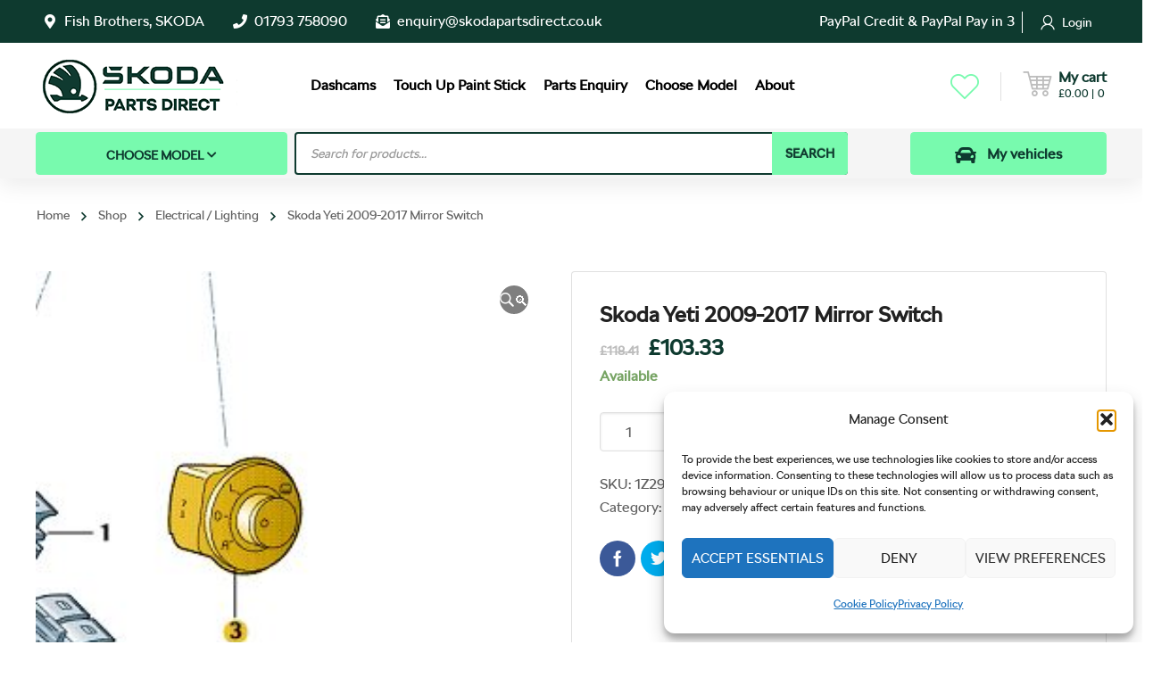

--- FILE ---
content_type: text/html; charset=UTF-8
request_url: https://skodapartsdirect.co.uk/product/skoda-yeti-2009-2017-mirror-switch/
body_size: 50834
content:
<!DOCTYPE html>
<html class="no-js" lang="en-GB">
<head>
	<!-- META TAGS -->
	<meta charset="UTF-8" />
	<meta name="viewport" content="width=device-width, initial-scale=1, maximum-scale=8">
	<!-- LINK TAGS -->
	<link rel="pingback" href="https://skodapartsdirect.co.uk/xmlrpc.php" />
	<meta name='robots' content='index, follow, max-image-preview:large, max-snippet:-1, max-video-preview:-1' />

            <script data-no-defer="1" data-ezscrex="false" data-cfasync="false" data-pagespeed-no-defer data-cookieconsent="ignore">
                var ctPublicFunctions = {"_ajax_nonce":"c9c8a3945d","_rest_nonce":"6ead47c09c","_ajax_url":"\/wp-admin\/admin-ajax.php","_rest_url":"https:\/\/skodapartsdirect.co.uk\/wp-json\/","data__cookies_type":"none","data__ajax_type":"rest","data__bot_detector_enabled":"1","data__frontend_data_log_enabled":1,"cookiePrefix":"","wprocket_detected":false,"host_url":"skodapartsdirect.co.uk","text__ee_click_to_select":"Click to select the whole data","text__ee_original_email":"The complete one is","text__ee_got_it":"Got it","text__ee_blocked":"Blocked","text__ee_cannot_connect":"Cannot connect","text__ee_cannot_decode":"Can not decode email. Unknown reason","text__ee_email_decoder":"CleanTalk email decoder","text__ee_wait_for_decoding":"The magic is on the way!","text__ee_decoding_process":"Please wait a few seconds while we decode the contact data."}
            </script>
        
            <script data-no-defer="1" data-ezscrex="false" data-cfasync="false" data-pagespeed-no-defer data-cookieconsent="ignore">
                var ctPublic = {"_ajax_nonce":"c9c8a3945d","settings__forms__check_internal":"0","settings__forms__check_external":"0","settings__forms__force_protection":"0","settings__forms__search_test":"1","settings__forms__wc_add_to_cart":"1","settings__data__bot_detector_enabled":"1","settings__sfw__anti_crawler":0,"blog_home":"https:\/\/skodapartsdirect.co.uk\/","pixel__setting":"3","pixel__enabled":false,"pixel__url":null,"data__email_check_before_post":"1","data__email_check_exist_post":"1","data__cookies_type":"none","data__key_is_ok":true,"data__visible_fields_required":true,"wl_brandname":"Anti-Spam by CleanTalk","wl_brandname_short":"CleanTalk","ct_checkjs_key":248201798,"emailEncoderPassKey":"e66b83dcdcb7714d14e4cad2297946f8","bot_detector_forms_excluded":"W10=","advancedCacheExists":false,"varnishCacheExists":false,"wc_ajax_add_to_cart":true}
            </script>
        <!-- Google tag (gtag.js) consent mode dataLayer added by Site Kit -->
<script type="text/javascript" id="google_gtagjs-js-consent-mode-data-layer">
/* <![CDATA[ */
window.dataLayer = window.dataLayer || [];function gtag(){dataLayer.push(arguments);}
gtag('consent', 'default', {"ad_personalization":"denied","ad_storage":"denied","ad_user_data":"denied","analytics_storage":"denied","functionality_storage":"denied","security_storage":"denied","personalization_storage":"denied","region":["AT","BE","BG","CH","CY","CZ","DE","DK","EE","ES","FI","FR","GB","GR","HR","HU","IE","IS","IT","LI","LT","LU","LV","MT","NL","NO","PL","PT","RO","SE","SI","SK"],"wait_for_update":500});
window._googlesitekitConsentCategoryMap = {"statistics":["analytics_storage"],"marketing":["ad_storage","ad_user_data","ad_personalization"],"functional":["functionality_storage","security_storage"],"preferences":["personalization_storage"]};
window._googlesitekitConsents = {"ad_personalization":"denied","ad_storage":"denied","ad_user_data":"denied","analytics_storage":"denied","functionality_storage":"denied","security_storage":"denied","personalization_storage":"denied","region":["AT","BE","BG","CH","CY","CZ","DE","DK","EE","ES","FI","FR","GB","GR","HR","HU","IE","IS","IT","LI","LT","LU","LV","MT","NL","NO","PL","PT","RO","SE","SI","SK"],"wait_for_update":500};
/* ]]> */
</script>
<!-- End Google tag (gtag.js) consent mode dataLayer added by Site Kit -->

	<!-- This site is optimized with the Yoast SEO plugin v26.6 - https://yoast.com/wordpress/plugins/seo/ -->
	<title>Skoda Yeti 2009-2017 Mirror Switch | Genuine Skoda Parts</title>
	<meta name="description" content="SKODA Parts Direct | Genuine SKODA parts cheaper than main dealerships | Shipped straight to your door. | Skoda Yeti 2009-2017 Mirror Switch" />
	<link rel="canonical" href="https://skodapartsdirect.co.uk/product/skoda-yeti-2009-2017-mirror-switch/" />
	<meta property="og:locale" content="en_GB" />
	<meta property="og:type" content="article" />
	<meta property="og:title" content="Skoda Yeti 2009-2017 Mirror Switch | Genuine Skoda Parts" />
	<meta property="og:description" content="SKODA Parts Direct | Genuine SKODA parts cheaper than main dealerships | Shipped straight to your door. | Skoda Yeti 2009-2017 Mirror Switch" />
	<meta property="og:url" content="https://skodapartsdirect.co.uk/product/skoda-yeti-2009-2017-mirror-switch/" />
	<meta property="og:site_name" content="SKODA Parts Direct" />
	<meta property="article:modified_time" content="2025-11-14T16:38:52+00:00" />
	<meta property="og:image" content="https://skodapartsdirect.co.uk/wp-content/uploads/1Z2959565J-REH.jpg" />
	<meta property="og:image:width" content="269" />
	<meta property="og:image:height" content="282" />
	<meta property="og:image:type" content="image/jpeg" />
	<meta name="twitter:card" content="summary_large_image" />
	<meta name="twitter:label1" content="Estimated reading time" />
	<meta name="twitter:data1" content="1 minute" />
	<script type="application/ld+json" class="yoast-schema-graph">{"@context":"https://schema.org","@graph":[{"@type":"WebPage","@id":"https://skodapartsdirect.co.uk/product/skoda-yeti-2009-2017-mirror-switch/","url":"https://skodapartsdirect.co.uk/product/skoda-yeti-2009-2017-mirror-switch/","name":"Skoda Yeti 2009-2017 Mirror Switch | Genuine Skoda Parts","isPartOf":{"@id":"https://skodapartsdirect.co.uk/#website"},"primaryImageOfPage":{"@id":"https://skodapartsdirect.co.uk/product/skoda-yeti-2009-2017-mirror-switch/#primaryimage"},"image":{"@id":"https://skodapartsdirect.co.uk/product/skoda-yeti-2009-2017-mirror-switch/#primaryimage"},"thumbnailUrl":"https://skodapartsdirect.co.uk/wp-content/uploads/1Z2959565J-REH.jpg","datePublished":"2022-05-03T11:18:22+00:00","dateModified":"2025-11-14T16:38:52+00:00","description":"SKODA Parts Direct | Genuine SKODA parts cheaper than main dealerships | Shipped straight to your door. | Skoda Yeti 2009-2017 Mirror Switch","breadcrumb":{"@id":"https://skodapartsdirect.co.uk/product/skoda-yeti-2009-2017-mirror-switch/#breadcrumb"},"inLanguage":"en-GB","potentialAction":[{"@type":"ReadAction","target":["https://skodapartsdirect.co.uk/product/skoda-yeti-2009-2017-mirror-switch/"]}]},{"@type":"ImageObject","inLanguage":"en-GB","@id":"https://skodapartsdirect.co.uk/product/skoda-yeti-2009-2017-mirror-switch/#primaryimage","url":"https://skodapartsdirect.co.uk/wp-content/uploads/1Z2959565J-REH.jpg","contentUrl":"https://skodapartsdirect.co.uk/wp-content/uploads/1Z2959565J-REH.jpg","width":269,"height":282},{"@type":"BreadcrumbList","@id":"https://skodapartsdirect.co.uk/product/skoda-yeti-2009-2017-mirror-switch/#breadcrumb","itemListElement":[{"@type":"ListItem","position":1,"name":"Home","item":"https://skodapartsdirect.co.uk/"},{"@type":"ListItem","position":2,"name":"Shop","item":"https://skodapartsdirect.co.uk/shop/"},{"@type":"ListItem","position":3,"name":"Skoda Yeti 2009-2017 Mirror Switch"}]},{"@type":"WebSite","@id":"https://skodapartsdirect.co.uk/#website","url":"https://skodapartsdirect.co.uk/","name":"SKODA Parts Direct","description":"","publisher":{"@id":"https://skodapartsdirect.co.uk/#organization"},"potentialAction":[{"@type":"SearchAction","target":{"@type":"EntryPoint","urlTemplate":"https://skodapartsdirect.co.uk/?s={search_term_string}"},"query-input":{"@type":"PropertyValueSpecification","valueRequired":true,"valueName":"search_term_string"}}],"inLanguage":"en-GB"},{"@type":"Organization","@id":"https://skodapartsdirect.co.uk/#organization","name":"SKODA Parts Direct","url":"https://skodapartsdirect.co.uk/","logo":{"@type":"ImageObject","inLanguage":"en-GB","@id":"https://skodapartsdirect.co.uk/#/schema/logo/image/","url":"https://skodapartsdirect.co.uk/wp-content/uploads/Logo5-copy.jpg","contentUrl":"https://skodapartsdirect.co.uk/wp-content/uploads/Logo5-copy.jpg","width":1024,"height":1024,"caption":"SKODA Parts Direct"},"image":{"@id":"https://skodapartsdirect.co.uk/#/schema/logo/image/"}}]}</script>
	<!-- / Yoast SEO plugin. -->


<link rel='dns-prefetch' href='//www.googletagmanager.com' />
<link rel='dns-prefetch' href='//fd.cleantalk.org' />
<link rel='dns-prefetch' href='//fonts.googleapis.com' />
<link rel="alternate" type="application/rss+xml" title="SKODA Parts Direct &raquo; Feed" href="https://skodapartsdirect.co.uk/feed/" />
<link rel="alternate" type="application/rss+xml" title="SKODA Parts Direct &raquo; Comments Feed" href="https://skodapartsdirect.co.uk/comments/feed/" />
<link rel="alternate" type="application/rss+xml" title="SKODA Parts Direct &raquo; Skoda Yeti 2009-2017 Mirror Switch Comments Feed" href="https://skodapartsdirect.co.uk/product/skoda-yeti-2009-2017-mirror-switch/feed/" />
<link rel="alternate" title="oEmbed (JSON)" type="application/json+oembed" href="https://skodapartsdirect.co.uk/wp-json/oembed/1.0/embed?url=https%3A%2F%2Fskodapartsdirect.co.uk%2Fproduct%2Fskoda-yeti-2009-2017-mirror-switch%2F" />
<link rel="alternate" title="oEmbed (XML)" type="text/xml+oembed" href="https://skodapartsdirect.co.uk/wp-json/oembed/1.0/embed?url=https%3A%2F%2Fskodapartsdirect.co.uk%2Fproduct%2Fskoda-yeti-2009-2017-mirror-switch%2F&#038;format=xml" />
<style id='wp-img-auto-sizes-contain-inline-css' type='text/css'>
img:is([sizes=auto i],[sizes^="auto," i]){contain-intrinsic-size:3000px 1500px}
/*# sourceURL=wp-img-auto-sizes-contain-inline-css */
</style>
<link rel='stylesheet' id='wdp_cart-summary-css' href='https://skodapartsdirect.co.uk/wp-content/plugins/advanced-dynamic-pricing-for-woocommerce/BaseVersion/assets/css/cart-summary.css?ver=4.10.5' type='text/css' media='all' />
<link rel='stylesheet' id='woo-conditional-shipping-blocks-style-css' href='https://skodapartsdirect.co.uk/wp-content/plugins/conditional-shipping-for-woocommerce/frontend/css/woo-conditional-shipping.css?ver=3.6.0.free' type='text/css' media='all' />
<style id='wp-emoji-styles-inline-css' type='text/css'>

	img.wp-smiley, img.emoji {
		display: inline !important;
		border: none !important;
		box-shadow: none !important;
		height: 1em !important;
		width: 1em !important;
		margin: 0 0.07em !important;
		vertical-align: -0.1em !important;
		background: none !important;
		padding: 0 !important;
	}
/*# sourceURL=wp-emoji-styles-inline-css */
</style>
<style id='wp-block-library-inline-css' type='text/css'>
:root{--wp-block-synced-color:#7a00df;--wp-block-synced-color--rgb:122,0,223;--wp-bound-block-color:var(--wp-block-synced-color);--wp-editor-canvas-background:#ddd;--wp-admin-theme-color:#007cba;--wp-admin-theme-color--rgb:0,124,186;--wp-admin-theme-color-darker-10:#006ba1;--wp-admin-theme-color-darker-10--rgb:0,107,160.5;--wp-admin-theme-color-darker-20:#005a87;--wp-admin-theme-color-darker-20--rgb:0,90,135;--wp-admin-border-width-focus:2px}@media (min-resolution:192dpi){:root{--wp-admin-border-width-focus:1.5px}}.wp-element-button{cursor:pointer}:root .has-very-light-gray-background-color{background-color:#eee}:root .has-very-dark-gray-background-color{background-color:#313131}:root .has-very-light-gray-color{color:#eee}:root .has-very-dark-gray-color{color:#313131}:root .has-vivid-green-cyan-to-vivid-cyan-blue-gradient-background{background:linear-gradient(135deg,#00d084,#0693e3)}:root .has-purple-crush-gradient-background{background:linear-gradient(135deg,#34e2e4,#4721fb 50%,#ab1dfe)}:root .has-hazy-dawn-gradient-background{background:linear-gradient(135deg,#faaca8,#dad0ec)}:root .has-subdued-olive-gradient-background{background:linear-gradient(135deg,#fafae1,#67a671)}:root .has-atomic-cream-gradient-background{background:linear-gradient(135deg,#fdd79a,#004a59)}:root .has-nightshade-gradient-background{background:linear-gradient(135deg,#330968,#31cdcf)}:root .has-midnight-gradient-background{background:linear-gradient(135deg,#020381,#2874fc)}:root{--wp--preset--font-size--normal:16px;--wp--preset--font-size--huge:42px}.has-regular-font-size{font-size:1em}.has-larger-font-size{font-size:2.625em}.has-normal-font-size{font-size:var(--wp--preset--font-size--normal)}.has-huge-font-size{font-size:var(--wp--preset--font-size--huge)}.has-text-align-center{text-align:center}.has-text-align-left{text-align:left}.has-text-align-right{text-align:right}.has-fit-text{white-space:nowrap!important}#end-resizable-editor-section{display:none}.aligncenter{clear:both}.items-justified-left{justify-content:flex-start}.items-justified-center{justify-content:center}.items-justified-right{justify-content:flex-end}.items-justified-space-between{justify-content:space-between}.screen-reader-text{border:0;clip-path:inset(50%);height:1px;margin:-1px;overflow:hidden;padding:0;position:absolute;width:1px;word-wrap:normal!important}.screen-reader-text:focus{background-color:#ddd;clip-path:none;color:#444;display:block;font-size:1em;height:auto;left:5px;line-height:normal;padding:15px 23px 14px;text-decoration:none;top:5px;width:auto;z-index:100000}html :where(.has-border-color){border-style:solid}html :where([style*=border-top-color]){border-top-style:solid}html :where([style*=border-right-color]){border-right-style:solid}html :where([style*=border-bottom-color]){border-bottom-style:solid}html :where([style*=border-left-color]){border-left-style:solid}html :where([style*=border-width]){border-style:solid}html :where([style*=border-top-width]){border-top-style:solid}html :where([style*=border-right-width]){border-right-style:solid}html :where([style*=border-bottom-width]){border-bottom-style:solid}html :where([style*=border-left-width]){border-left-style:solid}html :where(img[class*=wp-image-]){height:auto;max-width:100%}:where(figure){margin:0 0 1em}html :where(.is-position-sticky){--wp-admin--admin-bar--position-offset:var(--wp-admin--admin-bar--height,0px)}@media screen and (max-width:600px){html :where(.is-position-sticky){--wp-admin--admin-bar--position-offset:0px}}

/*# sourceURL=wp-block-library-inline-css */
</style><link rel='stylesheet' id='wc-blocks-style-css' href='https://skodapartsdirect.co.uk/wp-content/plugins/woocommerce/assets/client/blocks/wc-blocks.css?ver=wc-10.4.2' type='text/css' media='all' />
<style id='global-styles-inline-css' type='text/css'>
:root{--wp--preset--aspect-ratio--square: 1;--wp--preset--aspect-ratio--4-3: 4/3;--wp--preset--aspect-ratio--3-4: 3/4;--wp--preset--aspect-ratio--3-2: 3/2;--wp--preset--aspect-ratio--2-3: 2/3;--wp--preset--aspect-ratio--16-9: 16/9;--wp--preset--aspect-ratio--9-16: 9/16;--wp--preset--color--black: #000000;--wp--preset--color--cyan-bluish-gray: #abb8c3;--wp--preset--color--white: #ffffff;--wp--preset--color--pale-pink: #f78da7;--wp--preset--color--vivid-red: #cf2e2e;--wp--preset--color--luminous-vivid-orange: #ff6900;--wp--preset--color--luminous-vivid-amber: #fcb900;--wp--preset--color--light-green-cyan: #7bdcb5;--wp--preset--color--vivid-green-cyan: #00d084;--wp--preset--color--pale-cyan-blue: #8ed1fc;--wp--preset--color--vivid-cyan-blue: #0693e3;--wp--preset--color--vivid-purple: #9b51e0;--wp--preset--gradient--vivid-cyan-blue-to-vivid-purple: linear-gradient(135deg,rgb(6,147,227) 0%,rgb(155,81,224) 100%);--wp--preset--gradient--light-green-cyan-to-vivid-green-cyan: linear-gradient(135deg,rgb(122,220,180) 0%,rgb(0,208,130) 100%);--wp--preset--gradient--luminous-vivid-amber-to-luminous-vivid-orange: linear-gradient(135deg,rgb(252,185,0) 0%,rgb(255,105,0) 100%);--wp--preset--gradient--luminous-vivid-orange-to-vivid-red: linear-gradient(135deg,rgb(255,105,0) 0%,rgb(207,46,46) 100%);--wp--preset--gradient--very-light-gray-to-cyan-bluish-gray: linear-gradient(135deg,rgb(238,238,238) 0%,rgb(169,184,195) 100%);--wp--preset--gradient--cool-to-warm-spectrum: linear-gradient(135deg,rgb(74,234,220) 0%,rgb(151,120,209) 20%,rgb(207,42,186) 40%,rgb(238,44,130) 60%,rgb(251,105,98) 80%,rgb(254,248,76) 100%);--wp--preset--gradient--blush-light-purple: linear-gradient(135deg,rgb(255,206,236) 0%,rgb(152,150,240) 100%);--wp--preset--gradient--blush-bordeaux: linear-gradient(135deg,rgb(254,205,165) 0%,rgb(254,45,45) 50%,rgb(107,0,62) 100%);--wp--preset--gradient--luminous-dusk: linear-gradient(135deg,rgb(255,203,112) 0%,rgb(199,81,192) 50%,rgb(65,88,208) 100%);--wp--preset--gradient--pale-ocean: linear-gradient(135deg,rgb(255,245,203) 0%,rgb(182,227,212) 50%,rgb(51,167,181) 100%);--wp--preset--gradient--electric-grass: linear-gradient(135deg,rgb(202,248,128) 0%,rgb(113,206,126) 100%);--wp--preset--gradient--midnight: linear-gradient(135deg,rgb(2,3,129) 0%,rgb(40,116,252) 100%);--wp--preset--font-size--small: 13px;--wp--preset--font-size--medium: 20px;--wp--preset--font-size--large: 36px;--wp--preset--font-size--x-large: 42px;--wp--preset--spacing--20: 0.44rem;--wp--preset--spacing--30: 0.67rem;--wp--preset--spacing--40: 1rem;--wp--preset--spacing--50: 1.5rem;--wp--preset--spacing--60: 2.25rem;--wp--preset--spacing--70: 3.38rem;--wp--preset--spacing--80: 5.06rem;--wp--preset--shadow--natural: 6px 6px 9px rgba(0, 0, 0, 0.2);--wp--preset--shadow--deep: 12px 12px 50px rgba(0, 0, 0, 0.4);--wp--preset--shadow--sharp: 6px 6px 0px rgba(0, 0, 0, 0.2);--wp--preset--shadow--outlined: 6px 6px 0px -3px rgb(255, 255, 255), 6px 6px rgb(0, 0, 0);--wp--preset--shadow--crisp: 6px 6px 0px rgb(0, 0, 0);}:where(.is-layout-flex){gap: 0.5em;}:where(.is-layout-grid){gap: 0.5em;}body .is-layout-flex{display: flex;}.is-layout-flex{flex-wrap: wrap;align-items: center;}.is-layout-flex > :is(*, div){margin: 0;}body .is-layout-grid{display: grid;}.is-layout-grid > :is(*, div){margin: 0;}:where(.wp-block-columns.is-layout-flex){gap: 2em;}:where(.wp-block-columns.is-layout-grid){gap: 2em;}:where(.wp-block-post-template.is-layout-flex){gap: 1.25em;}:where(.wp-block-post-template.is-layout-grid){gap: 1.25em;}.has-black-color{color: var(--wp--preset--color--black) !important;}.has-cyan-bluish-gray-color{color: var(--wp--preset--color--cyan-bluish-gray) !important;}.has-white-color{color: var(--wp--preset--color--white) !important;}.has-pale-pink-color{color: var(--wp--preset--color--pale-pink) !important;}.has-vivid-red-color{color: var(--wp--preset--color--vivid-red) !important;}.has-luminous-vivid-orange-color{color: var(--wp--preset--color--luminous-vivid-orange) !important;}.has-luminous-vivid-amber-color{color: var(--wp--preset--color--luminous-vivid-amber) !important;}.has-light-green-cyan-color{color: var(--wp--preset--color--light-green-cyan) !important;}.has-vivid-green-cyan-color{color: var(--wp--preset--color--vivid-green-cyan) !important;}.has-pale-cyan-blue-color{color: var(--wp--preset--color--pale-cyan-blue) !important;}.has-vivid-cyan-blue-color{color: var(--wp--preset--color--vivid-cyan-blue) !important;}.has-vivid-purple-color{color: var(--wp--preset--color--vivid-purple) !important;}.has-black-background-color{background-color: var(--wp--preset--color--black) !important;}.has-cyan-bluish-gray-background-color{background-color: var(--wp--preset--color--cyan-bluish-gray) !important;}.has-white-background-color{background-color: var(--wp--preset--color--white) !important;}.has-pale-pink-background-color{background-color: var(--wp--preset--color--pale-pink) !important;}.has-vivid-red-background-color{background-color: var(--wp--preset--color--vivid-red) !important;}.has-luminous-vivid-orange-background-color{background-color: var(--wp--preset--color--luminous-vivid-orange) !important;}.has-luminous-vivid-amber-background-color{background-color: var(--wp--preset--color--luminous-vivid-amber) !important;}.has-light-green-cyan-background-color{background-color: var(--wp--preset--color--light-green-cyan) !important;}.has-vivid-green-cyan-background-color{background-color: var(--wp--preset--color--vivid-green-cyan) !important;}.has-pale-cyan-blue-background-color{background-color: var(--wp--preset--color--pale-cyan-blue) !important;}.has-vivid-cyan-blue-background-color{background-color: var(--wp--preset--color--vivid-cyan-blue) !important;}.has-vivid-purple-background-color{background-color: var(--wp--preset--color--vivid-purple) !important;}.has-black-border-color{border-color: var(--wp--preset--color--black) !important;}.has-cyan-bluish-gray-border-color{border-color: var(--wp--preset--color--cyan-bluish-gray) !important;}.has-white-border-color{border-color: var(--wp--preset--color--white) !important;}.has-pale-pink-border-color{border-color: var(--wp--preset--color--pale-pink) !important;}.has-vivid-red-border-color{border-color: var(--wp--preset--color--vivid-red) !important;}.has-luminous-vivid-orange-border-color{border-color: var(--wp--preset--color--luminous-vivid-orange) !important;}.has-luminous-vivid-amber-border-color{border-color: var(--wp--preset--color--luminous-vivid-amber) !important;}.has-light-green-cyan-border-color{border-color: var(--wp--preset--color--light-green-cyan) !important;}.has-vivid-green-cyan-border-color{border-color: var(--wp--preset--color--vivid-green-cyan) !important;}.has-pale-cyan-blue-border-color{border-color: var(--wp--preset--color--pale-cyan-blue) !important;}.has-vivid-cyan-blue-border-color{border-color: var(--wp--preset--color--vivid-cyan-blue) !important;}.has-vivid-purple-border-color{border-color: var(--wp--preset--color--vivid-purple) !important;}.has-vivid-cyan-blue-to-vivid-purple-gradient-background{background: var(--wp--preset--gradient--vivid-cyan-blue-to-vivid-purple) !important;}.has-light-green-cyan-to-vivid-green-cyan-gradient-background{background: var(--wp--preset--gradient--light-green-cyan-to-vivid-green-cyan) !important;}.has-luminous-vivid-amber-to-luminous-vivid-orange-gradient-background{background: var(--wp--preset--gradient--luminous-vivid-amber-to-luminous-vivid-orange) !important;}.has-luminous-vivid-orange-to-vivid-red-gradient-background{background: var(--wp--preset--gradient--luminous-vivid-orange-to-vivid-red) !important;}.has-very-light-gray-to-cyan-bluish-gray-gradient-background{background: var(--wp--preset--gradient--very-light-gray-to-cyan-bluish-gray) !important;}.has-cool-to-warm-spectrum-gradient-background{background: var(--wp--preset--gradient--cool-to-warm-spectrum) !important;}.has-blush-light-purple-gradient-background{background: var(--wp--preset--gradient--blush-light-purple) !important;}.has-blush-bordeaux-gradient-background{background: var(--wp--preset--gradient--blush-bordeaux) !important;}.has-luminous-dusk-gradient-background{background: var(--wp--preset--gradient--luminous-dusk) !important;}.has-pale-ocean-gradient-background{background: var(--wp--preset--gradient--pale-ocean) !important;}.has-electric-grass-gradient-background{background: var(--wp--preset--gradient--electric-grass) !important;}.has-midnight-gradient-background{background: var(--wp--preset--gradient--midnight) !important;}.has-small-font-size{font-size: var(--wp--preset--font-size--small) !important;}.has-medium-font-size{font-size: var(--wp--preset--font-size--medium) !important;}.has-large-font-size{font-size: var(--wp--preset--font-size--large) !important;}.has-x-large-font-size{font-size: var(--wp--preset--font-size--x-large) !important;}
/*# sourceURL=global-styles-inline-css */
</style>

<style id='classic-theme-styles-inline-css' type='text/css'>
/*! This file is auto-generated */
.wp-block-button__link{color:#fff;background-color:#32373c;border-radius:9999px;box-shadow:none;text-decoration:none;padding:calc(.667em + 2px) calc(1.333em + 2px);font-size:1.125em}.wp-block-file__button{background:#32373c;color:#fff;text-decoration:none}
/*# sourceURL=/wp-includes/css/classic-themes.min.css */
</style>
<link rel='stylesheet' id='ccj-block_css-css' href='https://skodapartsdirect.co.uk/wp-content/uploads/custom-css-js/block_css.css?ver=145' type='text/css' media='all' />
<link rel='stylesheet' id='cr-frontend-css-css' href='https://skodapartsdirect.co.uk/wp-content/plugins/customer-reviews-woocommerce/css/frontend.css?ver=5.93.1' type='text/css' media='all' />
<link rel='stylesheet' id='announcer-css-css' href='https://skodapartsdirect.co.uk/wp-content/plugins/announcer/public/css/style.css?ver=6.2' type='text/css' media='all' />
<link rel='stylesheet' id='ePDQ-css' href='https://skodapartsdirect.co.uk/wp-content/plugins/barclaycard-epdq-direct-link-payment-gateway-woocommerce-premium/assets/css/checkout.css?ver=2162072cd92289eaee9d4d687d6267fb' type='text/css' media='all' />
<link rel='stylesheet' id='cleantalk-public-css-css' href='https://skodapartsdirect.co.uk/wp-content/plugins/cleantalk-spam-protect/css/cleantalk-public.min.css?ver=6.69.2_1766046100' type='text/css' media='all' />
<link rel='stylesheet' id='cleantalk-email-decoder-css-css' href='https://skodapartsdirect.co.uk/wp-content/plugins/cleantalk-spam-protect/css/cleantalk-email-decoder.min.css?ver=6.69.2_1766046100' type='text/css' media='all' />
<link rel='stylesheet' id='contact-form-7-css' href='https://skodapartsdirect.co.uk/wp-content/plugins/contact-form-7/includes/css/styles.css?ver=6.1.4' type='text/css' media='all' />
<link rel='stylesheet' id='js_composer_front-css' href='https://skodapartsdirect.co.uk/wp-content/plugins/js_composer/assets/css/js_composer.min.css?ver=8.6.1' type='text/css' media='all' />
<link rel='stylesheet' id='uaf_client_css-css' href='https://skodapartsdirect.co.uk/wp-content/uploads/useanyfont/uaf.css?ver=1766046147' type='text/css' media='all' />
<link rel='stylesheet' id='afreg-front-css-css' href='https://skodapartsdirect.co.uk/wp-content/plugins/user-registration-plugin-for-woocommerce/front/css/afreg_front.css?ver=1.0' type='text/css' media='' />
<link rel='stylesheet' id='color-spectrum-css-css' href='https://skodapartsdirect.co.uk/wp-content/plugins/user-registration-plugin-for-woocommerce/front/css/afreg_color_spectrum.css?ver=1.0' type='text/css' media='' />
<link rel='stylesheet' id='photoswipe-css' href='https://skodapartsdirect.co.uk/wp-content/plugins/woocommerce/assets/css/photoswipe/photoswipe.min.css?ver=10.4.2' type='text/css' media='all' />
<link rel='stylesheet' id='photoswipe-default-skin-css' href='https://skodapartsdirect.co.uk/wp-content/plugins/woocommerce/assets/css/photoswipe/default-skin/default-skin.min.css?ver=10.4.2' type='text/css' media='all' />
<style id='woocommerce-inline-inline-css' type='text/css'>
.woocommerce form .form-row .required { visibility: visible; }
/*# sourceURL=woocommerce-inline-inline-css */
</style>
<link rel='stylesheet' id='cmplz-general-css' href='https://skodapartsdirect.co.uk/wp-content/plugins/complianz-gdpr/assets/css/cookieblocker.min.css?ver=1766046110' type='text/css' media='all' />
<link rel='stylesheet' id='woo_conditional_shipping_css-css' href='https://skodapartsdirect.co.uk/wp-content/plugins/conditional-shipping-for-woocommerce/includes/frontend/../../frontend/css/woo-conditional-shipping.css?ver=3.6.0.free' type='text/css' media='all' />
<link rel='stylesheet' id='wbs-wcpb-admin-styles-css' href='https://skodapartsdirect.co.uk/wp-content/plugins/woo-boost-sales/css/bundle-frontend.min.css?ver=1.2.16' type='text/css' media='all' />
<link rel='stylesheet' id='dgwt-wcas-style-css' href='https://skodapartsdirect.co.uk/wp-content/plugins/ajax-search-for-woocommerce/assets/css/style.min.css?ver=1.32.1' type='text/css' media='all' />
<link rel='stylesheet' id='mobimax_enovathemes-parent-style-css' href='https://skodapartsdirect.co.uk/wp-content/themes/mobimax/style.css?ver=2162072cd92289eaee9d4d687d6267fb' type='text/css' media='all' />
<link rel='stylesheet' id='mobimax-style-css' href='https://skodapartsdirect.co.uk/wp-content/themes/mobimax/style.css?ver=2162072cd92289eaee9d4d687d6267fb' type='text/css' media='all' />
<link rel='stylesheet' id='mobimax-default-fonts-css' href='//fonts.googleapis.com/css?family=Montserrat%3A300%2C300i%2C400%2C400i%2C500%2C500i%2C600%2C600i%2C700%2C700i%2C800%2C800i%2C900%2C900i%26subset%3Dlatin&#038;ver=1.0.0' type='text/css' media='all' />
<link rel='stylesheet' id='dynamic-styles-css' href='https://skodapartsdirect.co.uk/wp-content/themes/mobimax/css/dynamic-styles.css?ver=2162072cd92289eaee9d4d687d6267fb' type='text/css' media='all' />
<style id='dynamic-styles-inline-css' type='text/css'>
body,input,select,pre,code,kbd,samp,dt,#cancel-comment-reply-link,.box-item-content, textarea, .widget_price_filter .price_label,.demo-icon-pack span:after {font-size:16px;font-weight:400;font-family:skoda-font;line-height:32px;letter-spacing:0px;color:#616161;}.header-login .login-title, .cart-contents {font-size:16px;font-weight:400;font-family:skoda-font;letter-spacing:0px;}h1,h2,h3,h4,h5,h6, .woocommerce-page #et-content .shop_table .product-name > a:not(.yith-wcqv-button),.woocommerce-Tabs-panel .shop_attributes th,#reply-title,.et-circle-progress .circle-content,.et-timer .timer-count,.et-pricing-table .currency,.et-pricing-table .price,.et-counter .counter,.et-progress .percent,.error404-default-subtitle,.yith-woocompare-widget ul.products-list li .title,.woocommerce-MyAccount-navigation ul li a,.woocommerce-tabs .tabs li a {font-family:skoda-font;text-transform:none;font-weight:700;letter-spacing:0px;color:#212121;}.product .summary .price{font-family:skoda-font;text-transform:none;font-weight:700;letter-spacing:0px;}.widget_layered_nav ul li a, .widget_nav_menu ul li a, .widget_product_categories ul li a,.widget_categories ul li a,.post-single-navigation a, .widget_pages ul li a, .widget_archive ul li a, .widget_meta ul li a, .widget_recent_entries ul li a, .widget_rss ul li a, .widget_icl_lang_sel_widget li a, .recentcomments a, .widget_product_search form button:before, .page-content-wrap .widget_shopping_cart .cart_list li .remove{font-family:skoda-font;font-weight:700;letter-spacing:0px;color:#212121;}.woocommerce-page #et-content .shop_table .product-name > a:not(.yith-wcqv-button),.widget_et_recent_entries .post-title a,.widget_products .product_list_widget > li .product-title a,.widget_recently_viewed_products .product_list_widget > li .product-title a,.widget_recent_reviews .product_list_widget > li .product-title a,.widget_top_rated_products .product_list_widget > li .product-title a {color:#212121 !important;}.page-content-wrap .widget_shopping_cart .cart-product-title a,.et-circle-progress .percent {color:#212121;}h1 {font-size:48px; line-height:56px;}h2 {font-size:40px; line-height:48px;}h3 {font-size:32px; line-height:40px;}h4 {font-size:24px; line-height:32px;}h5 {font-size:20px; line-height:28px;}h6 {font-size:18px; line-height:26px;}.widgettitle{font-size:20px; line-height:28px;}.woocommerce-Tabs-panel h2,.shop_table .product-name > a:not(.yith-wcqv-button),.widget_layered_nav ul li a, .widget_nav_menu ul li a, .widget_product_categories ul li a,.yith-woocompare-widget ul.products-list li .title{font-size:18px; line-height:26px;}#reply-title,.woocommerce h2{font-size:24px; line-height:32px;}.et-timer .timer-count{font-size:48px; line-height:56px;}.et-circle-progress .percent{font-size:48px; line-height:48px;}#loop-posts .post-title:hover,#loop-posts .post-title a:hover,.et-shortcode-posts .post-title:hover,.et-shortcode-posts .post-title a:hover,.loop-product .post-title:hover,.loop-product .post-title a:hover,.post-social-share > .social-links > a:hover,.related-posts .post .post-title a:hover,.product .summary .price ins,.page-content-wrap .widget_shopping_cart .cart-product-title a:hover,.page-content-wrap .widget_shopping_cart .cart-product-title:hover a,.widget_products .product_list_widget > li > a:hover .product-title,.widget_recently_viewed_products .product_list_widget > li > a:hover .product-title,.widget_recent_reviews .product_list_widget > li > a:hover .product-title,.widget_top_rated_products .product_list_widget > li > a:hover .product-title,.search-posts .post-title a:hover,.search-posts .post-title:hover a,.et-testimonial-item .rating span,.plyr--full-ui input[type=range],.comment-meta .comment-date-time a:hover,.comment-author a:hover,.comment-content .edit-link a a,#cancel-comment-reply-link:hover,.woocommerce-review-link,.yith-woocompare-widget ul.products-list li .title:hover,.yith-woocompare-widget ul.products-list li .remove:hover,.product .price,.widget .woocommerce-Price-amount,.star-rating,.comment-form-rating a,.comment-form-rating a:after,.widget_nav_menu ul li.current-menu-item a,.dgwt-wcas-sp .woocommerce-Price-amount,.dgwt-wcas-pd-price .woocommerce-Price-amount,.post-meta > *,.enovathemes-filter .filter.active,.shop-cat-list a:hover,.shop-cat-list a.active {color:#0e3a2f;}.post-single-navigation a:hover,.post-meta a:hover,.widget_et_recent_entries .post-title:hover a,.widget_categories ul li a:hover,.widget_pages ul li a:hover,.widget_archive ul li a:hover,.widget_meta ul li a:hover,.widget_layered_nav ul li a:hover,.widget_nav_menu ul li a:hover,.widget_product_categories ul li a:hover,.widget_product_categories ul li.current-cat > a,.widget_recent_entries ul li a:hover, .widget_rss ul li a:hover,.widget_icl_lang_sel_widget li a:hover,.widget_products .product_list_widget > li .product-title:hover a,.widget_recently_viewed_products .product_list_widget > li .product-title:hover a,.widget_recent_reviews .product_list_widget > li .product-title:hover a,.widget_top_rated_products .product_list_widget > li .product-title:hover a,.recentcomments a:hover,#yith-quick-view-close:hover,.page-content-wrap .widget_shopping_cart .cart_list li .remove:hover,.woocommerce-page #et-content .shop_table .product-name > a:not(.yith-wcqv-button):hover,.product-layout-single .summary .yith-wcwl-add-to-wishlist a:hover,.yith-wcwl-add-to-wishlist a:hover,.yith-wcwl-add-to-wishlist .exists a,.yith-wcwl-add-to-wishlist .yith-wcwl-wishlistaddedbrowse a,.yith-wcwl-add-to-wishlist .hide + .show a,.loop-product .woosc-btn:hover:before,.custom-product .woosc-btn:hover:before,.loop-product .woosc-btn.woosc-btn-added:before,.custom-product .woosc-btn.woosc-btn-added:before,.widget_categories ul li a:hover:after,.widget_pages ul li a:hover:after,.widget_archive ul li a:hover:after,.widget_meta ul li a:hover:after,.widget_layered_nav ul li a:hover:after,.widget_layered_nav ul li.chosen > a:after,.widget_rating_filter ul li a:hover:after,.widget_rating_filter ul li.chosen > a:after,.dgwt-wcas-pd-rating .star-rating,.woocommerce-MyAccount-navigation li.is-active a,.post .post-meta,.related-posts-title,.comment-reply-title,.comments-title,.upsells > h4,.crosssells > h4,.related > h4,#reply-title,.et-person .name {color:#0e3a2f !important;}.post-read-more:after,.comment-reply-link:after,.enovathemes-navigation a:hover,.enovathemes-navigation .current,.woocommerce-pagination a:hover,.woocommerce-pagination .current,.post-sticky,.post-media .flex-direction-nav li a:hover,.post-media .flex-control-nav li a:hover,.post-media .flex-control-nav li a.flex-active,.slick-dots li button:hover,.slick-dots li.slick-active button,.owl-carousel .owl-nav > *:hover,.overlay-flip-hor .overlay-hover .post-image-overlay, .overlay-flip-ver .overlay-hover .post-image-overlay,.image-move-up .post-image-overlay,.image-move-down .post-image-overlay,.image-move-left .post-image-overlay,.image-move-right .post-image-overlay,.overlay-image-move-up .post-image-overlay,.overlay-image-move-down .post-image-overlay,.overlay-image-move-left .post-image-overlay,.overlay-image-move-right .post-image-overlay,.product .onsale,.product-quick-view:hover,.yith-woocompare-widget a.compare,.yith-woocompare-widget a.clear-all,.added_to_cart,.woocommerce-store-notice.demo_store,.shop_table .product-remove a:hover,.et-accordion .toggle-title.active,.tabset .tab.active,.et-mailchimp input[type="text"] + .after,.owl-carousel .owl-dots > .owl-dot.active,.et-pricing-table .label,.mob-menu-toggle-alt,.full #loop-posts .format-link .post-body-inner-wrap,.single-post-page > .format-link .format-container,.plyr--audio .plyr__control.plyr__tab-focus,.plyr--audio .plyr__control:hover,.plyr--audio .plyr__control[aria-expanded=true],.plyr--video .plyr__control.plyr__tab-focus,.plyr--video .plyr__control:hover,.plyr--video .plyr__control[aria-expanded=true],.plyr__control--overlaid:focus,.plyr__control--overlaid:hover,.plyr__menu__container .plyr__control[role=menuitemradio][aria-checked=true]::before,.woocommerce-tabs .tabs li.active a,.woocommerce-tabs .tabs li a:hover,.et-image .curtain,.et-breadcrumbs a:after,.nivo-lightbox-prev:hover,.nivo-lightbox-next:hover,.nivo-lightbox-close:hover,.added_to_cart:after,.et-pricing-table .plan:after,.et-video .modal-video-poster:before,.widget_title:before,.widgettitle:before,.product .post-image-overlay > .overlay-read-more:hover,.product .post-image-overlay > .post-image-overlay-content > .overlay-read-more:hover,.widget_price_filter .ui-slider .ui-slider-handle,.widget-area .dgwt-wcas-sf-wrapp button.dgwt-wcas-search-submit,.post-date-side,.single-product-progress .bar,.enovathemes-filter .filter-toggle,.shop-cat-list-title span:before,.shop-cat-list-title span:after {background-color:#0e3a2f;}.mejs-controls .mejs-time-rail .mejs-time-current,.slick-slider .slick-prev:hover,.slick-slider .slick-next:hover,.widget_tag_cloud .tagcloud a:after,.widget_product_tag_cloud .tagcloud a:after,.widget_price_filter .ui-slider-horizontal .ui-slider-range,#cboxClose:hover,.wooscp-area .wooscp-inner .wooscp-bar .wooscp-bar-btn {background-color:#0e3a2f !important;}.plyr--video .plyr__controls {background:rgba(14,58,47,0.5) !important;}.widget-area .dgwt-wcas-sf-wrapp button.dgwt-wcas-search-submit:hover {background-color:rgb(-6,38,27) !important;}ul.chat li:nth-child(2n+2) > p {background-color:rgba(14,58,47,0.1);color:#0e3a2f !important;}.plyr__control--overlaid {background-color:#0e3a2f;}.plyr__control.plyr__tab-focus {box-shadow:0 8px 24px 0 rgba(14,58,47,0.5);}#yith-wcwl-popup-message {color:#0e3a2f !important;box-shadow:inset 0 0 0 1px #0e3a2f;}.post-image-overlay > .overlay-read-more:hover,.post-image-overlay > .post-image-overlay-content > .overlay-read-more:hover{color:#0e3a2f !important;box-shadow:inset 0 0 0 1px #0e3a2f;}.ajax-add-to-cart-loading .circle-loader,.yith-wcwl-add-to-wishlist a:after {border-left-color:#0e3a2f;}.ajax-add-to-cart-loading .load-complete,.widget-area .dgwt-wcas-sf-wrapp input[type=search].dgwt-wcas-search-input {border-color:#0e3a2f !important;}.ajax-add-to-cart-loading .checkmark:after {border-right:1px solid #0e3a2f;border-top:1px solid #0e3a2f;}blockquote {background-color:rgba(14,58,47,0.05) !important;border-left:8px solid #0e3a2f !important;color:#0e3a2f !important;}.wp-block-quote[style*="text-align:right"],.wp-block-quote[style*="text-align:right"] {border-right:8px solid #0e3a2f !important;}.et-pricing-table.highlight-true .pricing-table-inner {border-color:#0e3a2f !important;}.counter-moving-child:before {border-color:#0e3a2f;}.highlight-true .testimonial-content {box-shadow:inset 0 0 0 1px #0e3a2f;border-color:#0e3a2f;}.highlight-true .testimonial-content:after {border-color:#0e3a2f transparent transparent transparent;}.woocommerce-product-gallery .flex-control-nav li img.flex-active {box-shadow:0 0 0 1px #0e3a2f;}.enovathemes-navigation a:hover,.enovathemes-navigation .current,.woocommerce-pagination a:hover,.woocommerce-pagination .current {box-shadow:inset 0 0 0 1px #0e3a2f;}.widget_categories ul li a:hover:before,.widget_pages ul li a:hover:before,.widget_archive ul li a:hover:before,.widget_meta ul li a:hover:before,.widget_nav_menu ul li a:hover:before,.widget_layered_nav ul li a:hover:before,.widget_layered_nav ul li.chosen > a:before,.widget_rating_filter ul li a:hover:before,.widget_rating_filter ul li.chosen > a:before{box-shadow:inset 0 0 0 2px #0e3a2f;}.overlay-fall .overlay-hover .post-image-overlay {background-color:#0e3a2f;}#header-menu-default > .menu-item.depth-0 > .mi-link .txt:after {border-bottom-color:#0e3a2f;}a:hover,.comment-content .edit-link a a:hover,.woocommerce-review-link:hover,.product_meta a:hover {color:#78faae;}.widget_tag_cloud .tagcloud a:hover:after,.widget_product_tag_cloud .tagcloud a:hover:after {background-color:#78faae !important;}#to-top {width:40px;height:40px;line-height:40px !important;font-size:16px;border-radius:4px;color:#78faae;background-color:#e05c0b;}#to-top:hover {color:#0e3a2f;background-color:#0e3a2f;}#to-top .et-ink {background-color:#0e3a2f;}html,#gen-wrap {background-color:#ffffff;}.site-loading {background-color:#ffffff;}.site-loading .site-loading-bar:after {background-color:#0e3a2f;}.product .summary .woocommerce-product-rating .star-rating,.et-testimonial .author-info-wrapper .rating span {color:#0e3a2f;}.single-product-wrapper .onsale {background-color:#0e3a2f;color:#ffffff;}textarea, select, input[type="date"], input[type="datetime"], input[type="datetime-local"], input[type="email"], input[type="month"], input[type="number"], input[type="password"], input[type="search"], input[type="tel"], input[type="text"], input[type="time"], input[type="url"], input[type="week"], input[type="file"] {color:#616161;background-color:#ffffff;border-color:#e0e0e0;}.tech-page-search-form .search-icon,.widget_search form input[type="submit"]#searchsubmit + .search-icon, .widget_product_search form input[type="submit"] + .search-icon {color:#616161 !important;}.select2-container--default .select2-selection--single {color:#616161 !important;background-color:#ffffff !important;border-color:#e0e0e0 !important;}.select2-container--default .select2-selection--single .select2-selection__rendered{color:#616161 !important;}.select2-dropdown,.select2-container--default .select2-search--dropdown .select2-search__field {background-color:#ffffff !important;}textarea:focus, select:focus, input[type="date"]:focus, input[type="datetime"]:focus, input[type="datetime-local"]:focus, input[type="email"]:focus, input[type="month"]:focus, input[type="number"]:focus, input[type="password"]:focus, input[type="search"]:focus, input[type="tel"]:focus, input[type="text"]:focus, input[type="time"]:focus, input[type="url"]:focus, input[type="week"]:focus, input[type="file"]:focus {color:#616161;border-color:#ffd800;background-color:#ffffff;}.tech-page-search-form [type="submit"]#searchsubmit:hover + .search-icon,.widget_search form input[type="submit"]#searchsubmit:hover + .search-icon, .widget_product_search form input[type="submit"]:hover + .search-icon {color:#616161 !important;}.select2-container--default .select2-selection--single:focus {color:#616161 !important;border-color:#ffd800 !important;background-color:#ffffff !important;}.select2-container--default .select2-selection--single .select2-selection__rendered:focus{color:#616161 !important;}.select2-dropdown:focus,.select2-container--default .select2-search--dropdown .select2-search__field:focus {background-color:#ffffff !important;}input[type="button"], input[type="reset"], input[type="submit"], button:not(.plyr__control), .post-read-more, .comment-reply-link, a.checkout-button, .return-to-shop a, .wishlist_table .product-add-to-cart a, .wishlist_table .yith-wcqv-button, a.woocommerce-button,.product .button,.product .added_to_cart, #page-links > a, .edit-link a, .page-content-wrap .woocommerce-mini-cart__buttons > a, .woocommerce .wishlist_table td.product-add-to-cart a, .woocommerce-message .button, a.error404-button, .yith-woocompare-widget a.clear-all, .yith-woocompare-widget a.compare, .vin-result-btn, .pricing-table-footer .et-button, .woocommerce-message .button {color:#ffffff;font-family:skoda-font; font-weight:700; letter-spacing:0px; background-color:#0e3a2f;}.woocommerce-message .button {color:#ffffff !important;}.et-button,.et-ajax-loader,.woocommerce-mini-cart__buttons > a,.yith-woocompare-widget a.compare,.yith-woocompare-widget a.clear-all,.added_to_cart,.widget_tag_cloud .tagcloud a,.post-tags a,.widget_product_tag_cloud .tagcloud a,.post-tags-single a {font-family:skoda-font; font-weight:700; letter-spacing:0px;}input[type="button"]:hover,input[type="reset"]:hover,input[type="submit"]:hover,button:hover,.post-read-more:hover, .comment-reply-link:hover,.product .button:hover,.yith-woocompare-widget a.compare:hover,.yith-woocompare-widget a.clear-all:hover,a.checkout-button:hover,.return-to-shop a:hover,.wishlist_table .product-add-to-cart a:hover,.wishlist_table .yith-wcqv-button:hover,a.woocommerce-button:hover,.woocommerce-mini-cart__buttons > a:hover,#page-links > a:hover,.edit-link a:hover,.et-ajax-loader:hover,.page-content-wrap .woocommerce-mini-cart__buttons > a:hover,.woocommerce .wishlist_table td.product-add-to-cart a:hover,.error404-button:hover,.yith-woocompare-widget a.clear-all:hover,.yith-woocompare-widget a.compare:hover,.vin-result-btn:hover,.pricing-table-footer .et-button:hover,.woocommerce-message .button:hover {color:#ffffff !important;background-color:#212121;}.woocommerce-message .button:hover {color:#ffffff !important;}.et-ajax-loader.loading:hover:after {border:2px solid #ffffff;}#loop-posts .post-title,.et-shortcode-posts .post-title {min-height:0px;}.loop-product .post-title {min-height:76px;}.loop-product .post-title {max-height:76px;overflow:hidden;}.header .vc-row-958965 {z-index:2;}.header .vc-row-958965 {height:56px;}.header .vc-row-958965 .hbe {line-height:55px;}.header.sticky-true.active .vc-row-958965 {height:56px;}.header.sticky-true.active .vc-row-958965 .hbe {line-height:55px;height:56px;}.header .vc-row-890711 {z-index:1;}.header .vc-row-890711 {height:64px;}.header .vc-row-890711 .hbe {line-height:63px;}#header-icon-524239 .hicon {color:#ffffff;background-color:transparent;box-shadow:none;}#header-icon-524239:hover .hicon {color:#eeeeee;box-shadow:none;}#header-icon-524239 .hicon {margin:0px 0px 0px 0px;}#header-icon-376874 .hicon {color:#ffffff;background-color:transparent;box-shadow:none;}#header-icon-376874:hover .hicon {color:#eeeeee;box-shadow:none;}#header-icon-376874 .hicon {margin:0px 0px 0px 0px;}.header-vertical-separator-722008 .line {border-bottom-color:rgba(255,255,255,0.2);border-bottom-style:solid;height:32px;border-bottom-width:32px;width:1px;}.header-vertical-separator-722008 {margin:0px 8px 0px 8px;}#mobile-toggle-397850 {color:#ffffff;background-color:transparent;box-shadow:none;}#mobile-toggle-397850:hover {color:#eeeeee;background-color:transparent;box-shadow:none;}#mobile-container-toggle-397850 {margin:0px 4px 0px 0px;}#header-logo-319131 .logo {max-height:50px;}#header-logo-319131 .sticky-logo {max-height:50px;}#header-logo-319131 {margin:0px 0px 0px 8px;}#header-logo-564406 .logo {max-height:66px;}#header-logo-564406 .sticky-logo {max-height:66px;}#header-logo-564406 {margin:16px 0px 0px 12px;}#mobile-container-814131 {color:#616161;background-color:#ffffff;padding:16px 0px 32px 0px;}#header-woo-search-form-253103 .dgwt-wcas-search-submit {color:#ffffff;background-color:#000000;box-shadow:none;}#header-woo-search-form-253103 .dgwt-wcas-search-submit:hover {color:#ffffff;background-color:#000000;box-shadow:none;}#header-woo-search-form-253103 {width:960px;}#header-woo-search-form-253103 .dgwt-wcas-search-wrapp {height:48px;}#header-woo-search-form-253103 input.dgwt-wcas-search-input {width:960px;color:#616161;background-color:#ffffff;border-color:#ffffff;}#header-woo-search-form-253103 {margin:-1px 0px 0px 0px;}#mobile-close-856662 {color:#bdbdbd;background-color:transparent;box-shadow:none;}#mobile-close-856662:hover {color:#212121;box-shadow:none;}#mobile-container-close-856662 {margin:12px 8px 0px 0px;}.et-gap-549073 {height:16px;}.et-gap-654213 {height:8px;}#et-heading-694466 .text-wrapper {background-color:transparent;padding:0;}#et-heading-694466 {color:#0e3a2f;font-size:14px;font-weight:700;line-height:24px;text-transform:uppercase;}#et-heading-694466 a {color:#0e3a2f;}#et-heading-694466 {margin:0px 0px 0px 16px;}#et-heading-694466 .text-wrapper {padding:0px 0px 0px 0px;}#mobile-menu-955128 > .menu-item > a {color:#212121;font-size:16px;line-height:26px;font-weight:600;letter-spacing:0px;text-transform:none;}#mobile-menu-955128 > .menu-item > a:hover {background-color:transparent;color:#0e3a2f;}#mobile-menu-955128 .menu-item > a:after, #mobile-menu-955128 > .menu-item:last-child:after {background-color:#e0e0e0;}#mobile-menu-955128 > .menu-item .sub-menu .menu-item > a {color:#616161;font-size:16px;line-height:26px;font-weight:600;text-transform:none;}#mobile-menu-955128 > .menu-item .sub-menu .menu-item > a:hover {color:#0e3a2f;background-color:transparent;}#mobile-menu-container-955128 {margin:0px 0px 0px 0px;}#et-header-button-753829 > a {width:296px;height:48px;line-height:47px;padding-top:0;padding-bottom:0;font-size:14px !important;font-weight:700;letter-spacing:0px;text-transform:uppercase;color:#ffffff;border-radius:4px;}#et-header-button-753829 > a .icon {font-size:18px !important;}#et-header-button-753829 > a .icon {margin-right:8px !important;}#et-header-button-753829:hover > a {color:#ffffff;}#et-header-button-753829 > a .regular {background-color:#0e3a2f;}#et-header-button-753829 > a .hover {background-color:#000000;}#et-header-button-753829 > a .et-ink {color:#ffffff;}#et-header-button-753829 > a .et-ink {background-color:#ffffff;}#et-header-button-753829 {margin:0px 0px 0px 12px;}#et-header-button-634865 > a {width:296px;height:48px;line-height:47px;padding-top:0;padding-bottom:0;font-size:14px !important;font-weight:700;letter-spacing:0px;text-transform:uppercase;color:#ffffff;border-radius:4px;}#et-header-button-634865 > a .icon {font-size:18px !important;}#et-header-button-634865 > a .icon {margin-right:8px !important;}#et-header-button-634865:hover > a {color:#ffffff;}#et-header-button-634865 > a .regular {background-color:#0e3a2f;}#et-header-button-634865 > a .hover {background-color:#000000;}#et-header-button-634865 > a .et-ink {color:#ffffff;}#et-header-button-634865 > a .et-ink {background-color:#ffffff;}#et-header-button-634865 {margin:0px 0px 0px 12px;}.vc_custom_1663662207081{background-color:#0e3a2f !important;}.vc_custom_1663662333075{border-bottom-width:1px !important;background-color:#0e3a2f !important;border-bottom-color:#0e3a2f !important;border-bottom-style:solid !important;}.header .vc-row-697591 {height:48px;}.header .vc-row-697591 .hbe {line-height:47px;}.header .vc-row-271378 {z-index:2;}.header .vc-row-271378 {height:96px;}.header .vc-row-271378 .hbe {line-height:95px;}.header .vc-row-617872 {z-index:1;}.header .vc-row-617872 {height:56px;}.header .vc-row-617872 .hbe {line-height:55px;}#header-icon-153442 .hicon {color:#ffffff;background-color:transparent;box-shadow:none;}#header-icon-153442:hover .hicon {color:#ffffff;box-shadow:none;}#header-icon-153442 .hicon {margin:-2px 0px 0px 0px;}#header-icon-847854 .hicon {color:#ffffff;background-color:transparent;box-shadow:none;}#header-icon-847854:hover .hicon {color:#ffffff;box-shadow:none;}#header-icon-847854 .hicon {margin:-2px 0px 0px 24px;}#header-icon-856542 .hicon {color:#ffffff;background-color:transparent;box-shadow:none;}#header-icon-856542:hover .hicon {color:#ffffff;box-shadow:none;}#header-icon-856542 .hicon {margin:-2px 0px 0px 24px;}#header-icon-319908 .hicon {color:#78faae;background-color:transparent;font-size:32px;width:40px;height:40px;line-height:40px;box-shadow:none;}#header-icon-319908:hover .hicon {color:#0e3a2f;box-shadow:none;}#header-icon-319908 .hicon {margin:0px 0px 0px 0px;}#header-slogan-903188 {margin:0px 0px 0px 0px;}#header-slogan-278338 {margin:0px 0px 0px 0px;}#header-slogan-866592 {margin:0px 0px 0px 0px;}#header-slogan-566041 {margin:0px 0px 0px 0px;}#login-toggle-99491 {color:#ffffff;background-color:transparent;box-shadow:none;}#login-toggle-99491:hover {color:#ffffff;background-color:transparent;box-shadow:none;}#header-login-99491 .widget_reglog {color:#0a0a0a;background-color:#ffffff;}#header-login-99491 .widget_reglog a {color:#0e3a2f;}#header-login-99491 .widget_reglog .input {color:#0a0a0a;background-color:#ffffff;box-shadow:inset 0 0 0 1px #0a0a0a;}#header-login-99491 .widget_reglog .button {color:#ffffff;background-color:#0e3a2f;box-shadow:none;}#header-login-99491 .widget_reglog .button:hover {color:#ffffff;background-color:#ffffff;box-shadow:none;}#header-login-99491 {margin:0px 0px 0px 0px;}.header-vertical-separator-421885 .line {border-bottom-color:#ffffff;border-bottom-style:solid;height:24px;border-bottom-width:24px;width:1px;}.header-vertical-separator-421885 {margin:0px 8px 0px 8px;}.header-vertical-separator-855577 .line {border-bottom-color:#e0e0e0;border-bottom-style:solid;height:32px;border-bottom-width:32px;width:1px;}.header-vertical-separator-855577 {margin:0px 16px 0px 20px;}#header-logo-17853 .logo {max-height:66px;}#header-logo-17853 .sticky-logo {max-height:150px;}#header-logo-17853 {margin:0px 72px 0px 0px;}#cart-toggle-385699 {color:#bdbdbd;}#cart-toggle-385699:hover {color:#212121;}#cart-box-385699 {color:#0e3a2f;background-color:#ffffff;}#cart-box-385699 .product_list_widget li:not(:last-child):before, #cart-box-385699 .woocommerce-mini-cart__total:before {background-color:#0e3a2f;}#cart-box-385699 .cart-product-title {color:#0e3a2f;}#cart-box-385699 .cart_list li .remove {color:#0e3a2f;}#cart-box-385699 .woocommerce-mini-cart__buttons > a {color:#0e3a2f;background-color:#78faae;}#cart-box-385699 .woocommerce-mini-cart__buttons > a:hover {color:#78faae !important;background-color:#0e3a2f;}#cart-toggle-385699 .cart-contents {color:#0e3a2f;}#cart-toggle-385699 .cart-contents .cart-title {color:#0e3a2f;}#header-cart-385699 {margin:-1px 0px 0px 0px;}#header-menu-426297 > .menu-item.depth-0 {margin-left:20px;}#header-menu-426297 > .menu-item.depth-0:before, #header-menu-426297 > .menu-item.depth-0:after {background:#e0e0e0;}#header-menu-426297 > .menu-item.depth-0:before {left:-10px;}#header-menu-426297 > .menu-item.depth-0:after {right:-10px;}#header-menu-426297 > .menu-item.depth-0 {margin-left:10px !important;margin-right:10px !important;}#header-menu-426297 > .menu-item.depth-0 > .mi-link {color:#000000;font-size:16px;font-weight:700;letter-spacing:0px;text-transform:none;}#header-menu-426297 > .menu-item.depth-0:hover > .mi-link, #header-menu-426297 > .menu-item.depth-0.current-menu-item > .mi-link, #header-menu-426297 > .menu-item.depth-0.current-menu-parent > .mi-link, #header-menu-426297 > .menu-item.depth-0.current-menu-ancestor > .mi-link, #header-menu-426297 > .menu-item.depth-0.one-page-active > .mi-link {color:#0a0202;}#header-menu-426297 .sub-menu {background-color:#ffffff;}#header-menu-426297 > .menu-item:not(.mm-true) .sub-menu .menu-item .mi-link:before {background-color:#616161;}#header-menu-426297 > .menu-item:not(.mm-true) .sub-menu .menu-item .mi-link {color:#616161;font-weight:500;text-transform:none;}#header-menu-426297 > .menu-item:not(.mm-true) .sub-menu .menu-item:hover > .mi-link {color:#0e3a2f;}#header-menu-container-426297 {margin:0px 56px 0px 0px;}#et-header-button-378598 > a {width:220px;height:48px;line-height:47px;padding-top:0;padding-bottom:0;font-size:16px !important;font-weight:700;letter-spacing:0px;line-height:48px !important;text-transform:none;color:#0e3a2f;border-radius:4px;}#et-header-button-378598 > a .icon {font-size:24px !important;}#et-header-button-378598 > a .icon {margin-right:12px !important;}#et-header-button-378598:hover > a {color:#ffffff;}#et-header-button-378598 > a .regular {background-color:#78faae;}#et-header-button-378598 > a .hover {background-color:#0e3a2f;}#et-header-button-378598 > a .et-ink {color:#0e3a2f;}#et-header-button-378598 > a .et-ink {background-color:#ffffff;}#et-header-button-378598 {margin:0px 0px 0px 40px;}#et-header-button-450268 > a {width:282px;height:48px;line-height:47px;padding-top:0;padding-bottom:0;font-size:14px !important;font-weight:700;line-height:48px !important;text-transform:uppercase;color:#0e3a2f;border-radius:4px;}#et-header-button-450268 > a .icon {font-size:12px !important;}#et-header-button-450268:hover > a {color:#ffffff;}#et-header-button-450268 > a .regular {background-color:#78faae;}#et-header-button-450268 > a .hover {background-color:#0e3a2f;}#et-header-button-450268 > a .et-ink {color:#0e3a2f;}#et-header-button-450268 > a .et-ink {background-color:#ffffff;}#et-header-button-450268 {margin:0px 0px 0px 0px;}#header-woo-search-form-201185 .dgwt-wcas-search-submit {color:#0e3a2f;background-color:#78faae;box-shadow:none;}#header-woo-search-form-201185 .dgwt-wcas-search-submit:hover {color:#ffffff;background-color:#0e3a2f;box-shadow:none;}#header-woo-search-form-201185 {width:620px;}#header-woo-search-form-201185 .dgwt-wcas-search-wrapp {height:48px;}#header-woo-search-form-201185 input.dgwt-wcas-search-input {width:620px;color:#616161;background-color:#ffffff;border-color:#0e3a2f;}#header-woo-search-form-201185 {margin:-1px 0px 0px 8px;}.vc_custom_1679322315350{background-color:#0e3a2f !important;}.vc_custom_1553775461826{background-color:#ffffff !important;}.vc_custom_1558529770673{background-color:#f5f5f5 !important;}.vc_custom_1556196258476{padding-top:32px !important;padding-right:24px !important;padding-bottom:32px !important;padding-left:24px !important;background-color:#ffffff !important;}#megamenu-733 {width:360px;max-width:360px;}#megamenu-tab-726989 .tabset {background-color:#f5f5f5;}#megamenu-tab-726989 .tabs-container {background-color:#ffffff;}#megamenu-tab-726989 .tabset .tab-item.active .arrow {border-color:transparent #ffffff transparent transparent;}#megamenu-tab-726989 .tab-item {color:#212121;font-size:16px;font-weight:600;letter-spacing:0px;text-transform:none;}#megamenu-tab-726989 .tab-item:hover, #megamenu-tab-726989 .tab-item.active {color:#0e3a2f;}#megamenu-tab-726989 .tab-item:after {background-color:#ffffff;box-shadow:none;}#megamenu-tab-726989 .tab-content {padding:0px 0px 0px 0px;}.vc_custom_1623418279796{padding-top:25px !important;padding-bottom:25px !important;}#megamenu-562 {width:1200px;max-width:1200px;}.et-gap-891547 {height:8px;}.et-gap-802896 {height:12px;}.vc_custom_1558013270805{border-top-width:1px !important;border-right-width:1px !important;border-bottom-width:1px !important;border-left-width:1px !important;padding-top:12px !important;padding-right:24px !important;padding-bottom:0px !important;padding-left:24px !important;border-left-color:#e0e0e0 !important;border-left-style:solid !important;border-right-color:#e0e0e0 !important;border-right-style:solid !important;border-top-color:#e0e0e0 !important;border-top-style:solid !important;border-bottom-color:#e0e0e0 !important;border-bottom-style:solid !important;border-radius:4px !important;}.vc_custom_1558013669178{padding-left:24px !important;}#et-ad-429425 .background {background-image:url(https://skodapartsdirect.co.uk/wp-content/uploads/SkyBackground.jpg);background-color:#0e3a2f;background-position:left bottom;}#et-ad-429425 .et-ad-img {left:60px}#et-ad-429425 .et-ad-img {top:185px}@media only screen and (max-width:479px){#et-ad-429425 .et-ad-img {left:85px}#et-ad-429425 .et-ad-img {top:185px}}#et-ad-429425 {padding:48px 40px 48px 40px;}#et-ad-429425 {margin:0px 0px 0px 0px;}#et-heading-888932 .text-wrapper {background-color:transparent;padding:0;}#et-heading-888932 {color:#ffffff;font-size:16px;font-weight:500;line-height:24px;text-transform:none;}#et-heading-888932 a {color:#ffffff;}#et-heading-888932 {margin:0px 0px 0px 0px;}#et-heading-888932 .text-wrapper {padding:0px 0px 0px 0px;}#et-heading-396394 .text-wrapper {background-color:transparent;padding:0;}#et-heading-396394 {color:#ffffff;font-size:48px;font-weight:500;line-height:48px;text-transform:capitalize;}#et-heading-396394 a {color:#ffffff;}#et-heading-396394 {margin:0px 0px 2px 0px;}#et-heading-396394 .text-wrapper {padding:0px 0px 0px 0px;}#et-heading-790282 .text-wrapper {background-color:transparent;padding:0;}#et-heading-790282 {color:#ffffff;font-size:20px;font-weight:500;line-height:20px;text-transform:uppercase;}#et-heading-790282 a {color:#ffffff;}#et-heading-790282 {margin:0px 0px 0px 0px;}#et-heading-790282 .text-wrapper {padding:0px 0px 0px 0px;}.et-gap-787046 {height:314px;}.et-gap-943262 {height:270px;}#et-button-336292 {font-size:14px !important;font-weight:700;line-height:24px !important;text-transform:uppercase;color:#0e3a2f;border-radius:4px;}#et-button-336292:hover {color:#ffffff;}#et-button-336292 .regular {background-color:#78faae;}#et-button-336292 .hover {background-color:#0e3a2f;}#et-button-336292 .et-ink {color:#0e3a2f;}#et-button-336292 .et-ink {background-color:#ffffff;}#et-ad-928278 {border-radius:8px}#et-ad-928278 .background {background-image:url(https://enovathemes.com/mobimax/wp-content/uploads/slider_pattern_white.png);background-color:#f5f5f5;background-position:left top;}#et-ad-928278 .et-ad-img {left:-48px}#et-ad-928278 .et-ad-img {top:-12px}@media only screen and (max-width:479px){#et-ad-928278 .et-ad-img {left:160px}#et-ad-928278 .et-ad-img {top:-12px}}#et-ad-928278 {padding:32px 24px 24px 24px;}#et-ad-928278 {margin:0px 0px 0px 0px;}.et-gap-219039 {height:16px;}.et-gap-217795 {height:24px;}.et-gap-70546 {height:12px;}#et-heading-865379 .text-wrapper {background-color:transparent;padding:0;}#et-heading-865379 {color:#0e3a2f;font-size:16px;font-weight:500;line-height:24px;text-transform:none;}#et-heading-865379 a {color:#0e3a2f;}#et-heading-865379 {margin:0px 0px 0px 0px;}#et-heading-865379 .text-wrapper {padding:0px 0px 0px 0px;}#et-heading-753835 .text-wrapper {background-color:transparent;padding:0;}#et-heading-753835 {color:#0e3a2f;font-size:42px;font-weight:500;line-height:42px;text-transform:uppercase;}#et-heading-753835 a {color:#0e3a2f;}#et-heading-753835 {margin:0px 0px 0px 0px;}#et-heading-753835 .text-wrapper {padding:0px 0px 0px 0px;}#et-button-730215 {font-size:14px !important;font-weight:700;line-height:24px !important;text-transform:uppercase;color:#0e3a2f;border-radius:4px;}#et-button-730215:hover {color:#ffffff;}#et-button-730215 .regular {background-color:#0e3a2f;}#et-button-730215 .hover {background-color:#0e3a2f;}#et-button-730215 .et-ink {color:#0e3a2f;}#et-button-730215 .et-ink {background-color:#ffffff;}.vc_custom_1557747880457{padding-left:200px !important;}.vc_custom_1557747871950{padding-right:24px !important;}#et-ad-124386 {border-radius:8px}#et-ad-124386 .background {background-image:url(https://enovathemes.com/mobimax/wp-content/uploads/slider_pattern_white-1.png);background-color:#f5f5f5;background-position:left top;}#et-ad-124386 .et-ad-img {left:-20px}#et-ad-124386 .et-ad-img {top:-24px}@media only screen and (min-width:768px) and (max-width:1279px){#et-ad-124386 .et-ad-img {top:-12px}}@media only screen and (max-width:479px){#et-ad-124386 .et-ad-img {left:220px}#et-ad-124386 .et-ad-img {top:-12px}}#et-ad-124386 {padding:32px 24px 24px 24px;}#et-ad-124386 {margin:0px 0px 0px 0px;}.et-gap-219039 {height:16px;}.et-gap-217795 {height:24px;}.et-gap-70546 {height:12px;}#et-heading-855518 .text-wrapper {background-color:transparent;padding:0;}#et-heading-855518 {color:#616161;font-size:16px;font-weight:500;line-height:24px;text-transform:none;}#et-heading-855518 a {color:#616161;}#et-heading-855518 {margin:0px 0px 0px 0px;}#et-heading-855518 .text-wrapper {padding:0px 0px 0px 0px;}#et-heading-376608 .text-wrapper {background-color:transparent;padding:0;}#et-heading-376608 {color:#0e3a2f;font-size:42px;font-weight:500;line-height:42px;text-transform:uppercase;}#et-heading-376608 a {color:#0e3a2f;}#et-heading-376608 {margin:0px 0px 0px 0px;}#et-heading-376608 .text-wrapper {padding:0px 0px 0px 0px;}#et-button-98351 {font-size:14px !important;font-weight:700;line-height:24px !important;text-transform:uppercase;color:#000000;border-radius:4px;}#et-button-98351:hover {color:#ffffff;}#et-button-98351 .regular {background-color:#0e3a2f;}#et-button-98351 .hover {background-color:#d52b27;}#et-button-98351 .et-ink {color:#000000;}#et-button-98351 .et-ink {background-color:#ffffff;}.vc_custom_1557747880457{padding-left:200px !important;}.vc_custom_1557747871950{padding-right:24px !important;}#et-ad-326412 {border-radius:8px}#et-ad-326412 .background {background-image:url(https://enovathemes.com/mobimax/wp-content/uploads/slider_pattern_white-1.png);background-color:#f5f5f5;background-position:left top;}#et-ad-326412 .et-ad-img {left:25px}#et-ad-326412 .et-ad-img {top:15px}@media only screen and (min-width:768px) and (max-width:1279px){#et-ad-326412 .et-ad-img {left:35px}#et-ad-326412 .et-ad-img {top:30px}}@media only screen and (max-width:479px){#et-ad-326412 .et-ad-img {left:150px}#et-ad-326412 .et-ad-img {top:80px}}#et-ad-326412 {padding:32px 24px 24px 24px;}#et-ad-326412 {margin:0px 0px 0px 0px;}.et-gap-219039 {height:16px;}.et-gap-217795 {height:24px;}.et-gap-70546 {height:12px;}#et-heading-855518 .text-wrapper {background-color:transparent;padding:0;}#et-heading-855518 {color:#616161;font-size:16px;font-weight:500;line-height:24px;text-transform:none;}#et-heading-855518 a {color:#616161;}#et-heading-855518 {margin:0px 0px 0px 0px;}#et-heading-855518 .text-wrapper {padding:0px 0px 0px 0px;}#et-heading-138430 .text-wrapper {background-color:transparent;padding:0;}#et-heading-138430 {color:#0e3a2f;font-size:42px;font-weight:500;line-height:42px;text-transform:uppercase;}#et-heading-138430 a {color:#0e3a2f;}#et-heading-138430 {margin:0px 0px 0px 0px;}#et-heading-138430 .text-wrapper {padding:0px 0px 0px 0px;}#et-button-98351 {font-size:14px !important;font-weight:700;line-height:24px !important;text-transform:uppercase;color:#000000;border-radius:4px;}#et-button-98351:hover {color:#ffffff;}#et-button-98351 .regular {background-color:#0e3a2f;}#et-button-98351 .hover {background-color:#d52b27;}#et-button-98351 .et-ink {color:#000000;}#et-button-98351 .et-ink {background-color:#ffffff;}.vc_custom_1557753152317{padding-left:260px !important;}.vc_custom_1557753145459{padding-right:24px !important;}#et-ad-411264 {border-radius:8px}#et-ad-411264 .background {background-image:url(https://enovathemes.com/mobimax/wp-content/uploads/slider_pattern_white-1.png);background-color:#f5f5f5;background-position:left top;}#et-ad-411264 .et-ad-img {left:0px}#et-ad-411264 .et-ad-img {top:15px}@media only screen and (max-width:479px){#et-ad-411264 .et-ad-img {left:-120px}#et-ad-411264 .et-ad-img {top:20px}}#et-ad-411264 {padding:32px 24px 24px 24px;}#et-ad-411264 {margin:0px 0px 0px 0px;}.et-gap-219039 {height:16px;}.et-gap-217795 {height:24px;}.et-gap-70546 {height:12px;}#et-heading-855518 .text-wrapper {background-color:transparent;padding:0;}#et-heading-855518 {color:#616161;font-size:16px;font-weight:500;line-height:24px;text-transform:none;}#et-heading-855518 a {color:#616161;}#et-heading-855518 {margin:0px 0px 0px 0px;}#et-heading-855518 .text-wrapper {padding:0px 0px 0px 0px;}#et-heading-138430 .text-wrapper {background-color:transparent;padding:0;}#et-heading-138430 {color:#0e3a2f;font-size:42px;font-weight:500;line-height:42px;text-transform:uppercase;}#et-heading-138430 a {color:#0e3a2f;}#et-heading-138430 {margin:0px 0px 0px 0px;}#et-heading-138430 .text-wrapper {padding:0px 0px 0px 0px;}#et-button-98351 {font-size:14px !important;font-weight:700;line-height:24px !important;text-transform:uppercase;color:#000000;border-radius:4px;}#et-button-98351:hover {color:#ffffff;}#et-button-98351 .regular {background-color:#0e3a2f;}#et-button-98351 .hover {background-color:#d52b27;}#et-button-98351 .et-ink {color:#000000;}#et-button-98351 .et-ink {background-color:#ffffff;}.vc_custom_1557750380894{padding-left:200px !important;}.vc_custom_1557750372684{padding-right:24px !important;}#et-ad-774321 {border-radius:8px}#et-ad-774321 .background {background-image:url(https://enovathemes.com/mobimax/wp-content/uploads/slider_pattern_white-1.png);background-color:#f5f5f5;background-position:left top;}#et-ad-774321 .et-ad-img {left:25px}#et-ad-774321 .et-ad-img {top:15px}@media only screen and (min-width:768px) and (max-width:1279px){#et-ad-774321 .et-ad-img {left:25px}#et-ad-774321 .et-ad-img {top:25px}}@media only screen and (max-width:479px){#et-ad-774321 .et-ad-img {left:150px}#et-ad-774321 .et-ad-img {top:80px}}#et-ad-774321 {padding:32px 24px 24px 24px;}#et-ad-774321 {margin:0px 0px 0px 0px;}.et-gap-219039 {height:16px;}.et-gap-217795 {height:24px;}.et-gap-70546 {height:12px;}#et-heading-855518 .text-wrapper {background-color:transparent;padding:0;}#et-heading-855518 {color:#616161;font-size:16px;font-weight:500;line-height:24px;text-transform:none;}#et-heading-855518 a {color:#616161;}#et-heading-855518 {margin:0px 0px 0px 0px;}#et-heading-855518 .text-wrapper {padding:0px 0px 0px 0px;}#et-heading-138430 .text-wrapper {background-color:transparent;padding:0;}#et-heading-138430 {color:#0e3a2f;font-size:42px;font-weight:500;line-height:42px;text-transform:uppercase;}#et-heading-138430 a {color:#0e3a2f;}#et-heading-138430 {margin:0px 0px 0px 0px;}#et-heading-138430 .text-wrapper {padding:0px 0px 0px 0px;}#et-button-98351 {font-size:14px !important;font-weight:700;line-height:24px !important;text-transform:uppercase;color:#000000;border-radius:4px;}#et-button-98351:hover {color:#ffffff;}#et-button-98351 .regular {background-color:#0e3a2f;}#et-button-98351 .hover {background-color:#d52b27;}#et-button-98351 .et-ink {color:#000000;}#et-button-98351 .et-ink {background-color:#ffffff;}.vc_custom_1557753226247{padding-left:260px !important;}.vc_custom_1557753219244{padding-right:24px !important;}#et-ad-452771 {border-radius:8px}#et-ad-452771 .background {background-image:url(https://enovathemes.com/mobimax/wp-content/uploads/slider_pattern_white-1.png);background-color:#f5f5f5;background-position:left top;}#et-ad-452771 .et-ad-img {left:-40px}#et-ad-452771 .et-ad-img {top:12px}@media only screen and (max-width:479px){#et-ad-452771 .et-ad-img {left:200px}#et-ad-452771 .et-ad-img {top:-10px}}#et-ad-452771 {padding:32px 24px 24px 24px;}#et-ad-452771 {margin:0px 0px 0px 0px;}.et-gap-921903 {height:16px;}.et-gap-316697 {height:24px;}.et-gap-70546 {height:12px;}#et-heading-835415 .text-wrapper {background-color:transparent;padding:0;}#et-heading-835415 {color:#616161;font-size:16px;font-weight:500;line-height:24px;text-transform:none;}#et-heading-835415 a {color:#616161;}#et-heading-835415 {margin:0px 0px 0px 0px;}#et-heading-835415 .text-wrapper {padding:0px 0px 0px 0px;}#et-heading-544962 .text-wrapper {background-color:transparent;padding:0;}#et-heading-544962 {color:#0e3a2f;font-size:48px;font-weight:500;line-height:48px;text-transform:uppercase;}#et-heading-544962 a {color:#0e3a2f;}#et-heading-544962 {margin:0px 0px 0px 0px;}#et-heading-544962 .text-wrapper {padding:0px 0px 0px 0px;}#et-button-121510 {font-size:14px !important;font-weight:700;line-height:24px !important;text-transform:uppercase;color:#000000;border-radius:4px;}#et-button-121510:hover {color:#ffffff;}#et-button-121510 .regular {background-color:#0e3a2f;}#et-button-121510 .hover {background-color:#d52b27;}#et-button-121510 .et-ink {color:#000000;}#et-button-121510 .et-ink {background-color:#ffffff;}.vc_custom_1557747384858{padding-left:200px !important;}.vc_custom_1557747415359{padding-right:24px !important;}#et-ad-768400 {border-radius:8px}#et-ad-768400 .background {background-image:url(https://enovathemes.com/mobimax/wp-content/uploads/slider_pattern_white-1.png);background-color:#f5f5f5;background-position:left top;}#et-ad-768400 .et-ad-img {left:-150px}#et-ad-768400 .et-ad-img {top:-24px}@media only screen and (min-width:768px) and (max-width:1279px){#et-ad-768400 .et-ad-img {left:-300px}#et-ad-768400 .et-ad-img {top:-24px}}@media only screen and (max-width:479px){#et-ad-768400 .et-ad-img {left:-420px}#et-ad-768400 .et-ad-img {top:-32px}}#et-ad-768400 {padding:32px 24px 24px 24px;}#et-ad-768400 {margin:0px 0px 0px 0px;}.et-gap-219039 {height:16px;}.et-gap-217795 {height:24px;}.et-gap-70546 {height:12px;}#et-heading-268438 .text-wrapper {background-color:transparent;padding:0;}#et-heading-268438 {color:#616161;font-size:16px;font-weight:500;line-height:24px;text-transform:none;}#et-heading-268438 a {color:#616161;}#et-heading-268438 {margin:0px 0px 0px 0px;}#et-heading-268438 .text-wrapper {padding:0px 0px 0px 0px;}#et-heading-788616 .text-wrapper {background-color:transparent;padding:0;}#et-heading-788616 {color:#0e3a2f;font-size:42px;font-weight:500;line-height:42px;text-transform:uppercase;}#et-heading-788616 a {color:#0e3a2f;}#et-heading-788616 {margin:0px 0px 0px 0px;}#et-heading-788616 .text-wrapper {padding:0px 0px 0px 0px;}#et-button-98351 {font-size:14px !important;font-weight:700;line-height:24px !important;text-transform:uppercase;color:#000000;border-radius:4px;}#et-button-98351:hover {color:#ffffff;}#et-button-98351 .regular {background-color:#0e3a2f;}#et-button-98351 .hover {background-color:#d52b27;}#et-button-98351 .et-ink {color:#000000;}#et-button-98351 .et-ink {background-color:#ffffff;}.vc_custom_1557745320933{padding-left:350px !important;}.vc_custom_1557744417001{padding-right:24px !important;}#et-ad-203879 {border-radius:8px}#et-ad-203879 .background {background-image:url(https://enovathemes.com/mobimax/wp-content/uploads/slider_pattern_white.png);background-color:#f5f5f5;background-position:left top;}#et-ad-203879 .et-ad-img {left:-40px}#et-ad-203879 .et-ad-img {top:-24px}@media only screen and (max-width:479px){#et-ad-203879 .et-ad-img {left:220px}#et-ad-203879 .et-ad-img {top:-12px}}#et-ad-203879 {padding:32px 24px 24px 24px;}#et-ad-203879 {margin:0px 0px 0px 0px;}.et-gap-219039 {height:16px;}.et-gap-217795 {height:24px;}.et-gap-70546 {height:12px;}#et-heading-855518 .text-wrapper {background-color:transparent;padding:0;}#et-heading-855518 {color:#616161;font-size:16px;font-weight:500;line-height:24px;text-transform:none;}#et-heading-855518 a {color:#616161;}#et-heading-855518 {margin:0px 0px 0px 0px;}#et-heading-855518 .text-wrapper {padding:0px 0px 0px 0px;}#et-heading-899091 .text-wrapper {background-color:transparent;padding:0;}#et-heading-899091 {color:#0e3a2f;font-size:42px;font-weight:500;line-height:42px;text-transform:uppercase;}#et-heading-899091 a {color:#0e3a2f;}#et-heading-899091 {margin:0px 0px 0px 0px;}#et-heading-899091 .text-wrapper {padding:0px 0px 0px 0px;}#et-button-98351 {font-size:14px !important;font-weight:700;line-height:24px !important;text-transform:uppercase;color:#000000;border-radius:4px;}#et-button-98351:hover {color:#ffffff;}#et-button-98351 .regular {background-color:#0e3a2f;}#et-button-98351 .hover {background-color:#d52b27;}#et-button-98351 .et-ink {color:#000000;}#et-button-98351 .et-ink {background-color:#ffffff;}.vc_custom_1557747880457{padding-left:200px !important;}.vc_custom_1557747871950{padding-right:24px !important;}#et-ad-929494 {border-radius:8px}#et-ad-929494 .background {background-image:url(https://enovathemes.com/mobimax/wp-content/uploads/slider_pattern_white-1.png);background-color:#f5f5f5;background-position:left top;}#et-ad-929494 .et-ad-img {left:-70px}#et-ad-929494 .et-ad-img {top:12px}@media only screen and (max-width:479px){#et-ad-929494 .et-ad-img {left:230px}#et-ad-929494 .et-ad-img {top:-12px}}#et-ad-929494 {padding:32px 24px 24px 24px;}#et-ad-929494 {margin:0px 0px 0px 0px;}.et-gap-219039 {height:16px;}.et-gap-217795 {height:24px;}.et-gap-70546 {height:12px;}#et-heading-855518 .text-wrapper {background-color:transparent;padding:0;}#et-heading-855518 {color:#616161;font-size:16px;font-weight:500;line-height:24px;text-transform:none;}#et-heading-855518 a {color:#616161;}#et-heading-855518 {margin:0px 0px 0px 0px;}#et-heading-855518 .text-wrapper {padding:0px 0px 0px 0px;}#et-heading-312565 .text-wrapper {background-color:transparent;padding:0;}#et-heading-312565 {color:#0e3a2f;font-size:48px;font-weight:500;line-height:48px;text-transform:uppercase;}#et-heading-312565 a {color:#0e3a2f;}#et-heading-312565 {margin:0px 0px 0px 0px;}#et-heading-312565 .text-wrapper {padding:0px 0px 0px 0px;}#et-button-98351 {font-size:14px !important;font-weight:700;line-height:24px !important;text-transform:uppercase;color:#000000;border-radius:4px;}#et-button-98351:hover {color:#ffffff;}#et-button-98351 .regular {background-color:#0e3a2f;}#et-button-98351 .hover {background-color:#d52b27;}#et-button-98351 .et-ink {color:#000000;}#et-button-98351 .et-ink {background-color:#ffffff;}.vc_custom_1557747754080{padding-left:200px !important;}.vc_custom_1557747746219{padding-right:24px !important;}#et-ad-431953 {border-radius:8px}#et-ad-431953 .background {background-image:url(https://enovathemes.com/mobimax/wp-content/uploads/slider_pattern_white-1.png);background-color:#f5f5f5;background-position:left top;}#et-ad-431953 .et-ad-img {left:-40px}#et-ad-431953 .et-ad-img {top:-12px}@media only screen and (max-width:479px){#et-ad-431953 .et-ad-img {left:-160px}#et-ad-431953 .et-ad-img {top:-24px}}#et-ad-431953 {padding:32px 24px 24px 24px;}#et-ad-431953 {margin:0px 0px 0px 0px;}.et-gap-921903 {height:16px;}.et-gap-316697 {height:24px;}.et-gap-70546 {height:12px;}#et-heading-835415 .text-wrapper {background-color:transparent;padding:0;}#et-heading-835415 {color:#616161;font-size:16px;font-weight:500;line-height:24px;text-transform:none;}#et-heading-835415 a {color:#616161;}#et-heading-835415 {margin:0px 0px 0px 0px;}#et-heading-835415 .text-wrapper {padding:0px 0px 0px 0px;}#et-heading-409461 .text-wrapper {background-color:transparent;padding:0;}#et-heading-409461 {color:#0e3a2f;font-size:48px;font-weight:500;line-height:48px;text-transform:uppercase;}#et-heading-409461 a {color:#0e3a2f;}#et-heading-409461 {margin:0px 0px 0px 0px;}#et-heading-409461 .text-wrapper {padding:0px 0px 0px 0px;}#et-button-121510 {font-size:14px !important;font-weight:700;line-height:24px !important;text-transform:uppercase;color:#000000;border-radius:4px;}#et-button-121510:hover {color:#ffffff;}#et-button-121510 .regular {background-color:#0e3a2f;}#et-button-121510 .hover {background-color:#d52b27;}#et-button-121510 .et-ink {color:#000000;}#et-button-121510 .et-ink {background-color:#ffffff;}.vc_custom_1557572368039{padding-left:200px !important;}.vc_custom_1557572387142{padding-right:24px !important;}#et-breadcrumbs-394423 {background-color:transparent;padding:0;color:#616161;font-size:14px;font-weight:500;line-height:24px;text-transform:none;}#et-breadcrumbs-394423 > *:before {color:#0e3a2f;}.vc_custom_1554986226802{padding-top:24px !important;padding-bottom:24px !important;background-color:#ffffff !important;}.et-gap-883750 {height:24px;}.et-gap-633082 {height:24px;}.et-gap-697709 {height:56px;}.et-gap-580697 {height:16px;}.et-gap-269006 {height:20px;}.et-gap-988038 {height:10px;}#et-heading-460401 .text-wrapper {background-color:transparent;padding:0;}#et-heading-460401 {color:#ffffff;font-size:16px;font-weight:500;line-height:28px;text-transform:none;}#et-heading-460401 a {color:#ffffff;}#et-heading-460401 {margin:0px 0px 0px 0px;}#et-heading-460401 .text-wrapper {padding:0px 0px 0px 0px;}#et-heading-633842 .text-wrapper {background-color:transparent;padding:0;}#et-heading-633842 {color:#bdbdbd;font-weight:500;line-height:24px;text-transform:none;}#et-heading-633842 a {color:#bdbdbd;}#et-heading-633842 {margin:0px 0px 0px 0px;}#et-heading-633842 .text-wrapper {padding:0px 0px 0px 0px;}#et-heading-186028 .text-wrapper {background-color:transparent;padding:0;}#et-heading-186028 {color:#ffffff;font-size:14px;font-weight:700;line-height:28px;text-transform:uppercase;}#et-heading-186028 a {color:#ffffff;}#et-heading-186028 {margin:0px 0px 0px 0px;}#et-heading-186028 .text-wrapper {padding:0px 0px 0px 0px;}#et-button-305407 {font-size:14px !important;font-weight:700;text-transform:uppercase;color:#0e3a2f;border-radius:4px;}#et-button-305407:hover {color:#0e3a2f;}#et-button-305407 .regular {background-color:#78faae;}#et-button-305407 .hover {background-color:#ffffff;}#et-button-305407 .et-ink {color:#0e3a2f;}#et-button-305407 .et-ink {background-color:#0e3a2f;}.et-separator-563882 .line {margin-top:8px;margin-bottom:0px;border-bottom-color:#78faae;border-bottom-style:solid;height:2px;border-bottom-width:2px;width:45px;}.et-separator-338847 .line {margin-top:0px;margin-bottom:0px;border-bottom-color:#78faae;border-bottom-style:solid;height:1px;border-bottom-width:1px;}#et-icon-box-583774 {}#et-icon-box-583774:hover {}#et-icon-box-583774.link:hover {}#et-icon-box-583774 .et-icon-box-title {color:#ffffff;}#et-icon-box-583774 .et-icon-box-content {color:#616161;}#et-icon-box-583774 .et-icon {color:#78faae;border-radius:0px;}#et-icon-box-583774 .ghost-icon {color:#78faae;}#et-icon-box-583774:hover .et-icon {}#et-icon-box-583774 {padding:0px 0px 0px 0px;}#et-icon-box-818928 {}#et-icon-box-818928:hover {}#et-icon-box-818928.link:hover {}#et-icon-box-818928 .et-icon-box-title {color:#ffffff;}#et-icon-box-818928 .et-icon-box-content {color:#616161;}#et-icon-box-818928 .et-icon {color:#78faae;border-radius:0px;}#et-icon-box-818928 .ghost-icon {color:#78faae;}#et-icon-box-818928:hover .et-icon {}#et-icon-box-818928 {padding:0px 0px 0px 0px;}#et-icon-box-734383 {}#et-icon-box-734383:hover {}#et-icon-box-734383.link:hover {}#et-icon-box-734383 .et-icon-box-title {color:#ffffff;}#et-icon-box-734383 .et-icon-box-content {color:#616161;}#et-icon-box-734383 .et-icon {color:#78faae;border-radius:0px;}#et-icon-box-734383 .ghost-icon {color:#78faae;}#et-icon-box-734383:hover .et-icon {}#et-icon-box-734383 {padding:0px 0px 0px 0px;}.vc_custom_1624357272375{padding-top:48px !important;padding-bottom:24px !important;background-color:#0e3a2f !important;}.vc_custom_1558519190046{padding-top:24px !important;padding-bottom:16px !important;background-color:#121212 !important;}.vc_custom_1624357387420{padding-right:72px !important;background-position:center !important;background-repeat:no-repeat !important;background-size:contain !important;}#et-footer-783 textarea, #et-footer-783 select,#et-footer-783 input[type="date"], #et-footer-783 input[type="datetime"],#et-footer-783 input[type="datetime-local"], #et-footer-783 input[type="email"],#et-footer-783 input[type="month"], #et-footer-783 input[type="number"],#et-footer-783 input[type="password"], #et-footer-783 input[type="search"],#et-footer-783 input[type="tel"], #et-footer-783 input[type="text"],#et-footer-783 input[type="time"], #et-footer-783 input[type="url"],#et-footer-783 input[type="week"], #et-footer-783 input[type="file"] {color:#616161;background-color:#ffffff;border-color:#e0e0e0;}#et-footer-783 textarea:focus, #et-footer-783 select:focus,#et-footer-783 input[type="date"]:focus, #et-footer-783 input[type="datetime"]:focus,#et-footer-783 input[type="datetime-local"]:focus, #et-footer-783 input[type="email"]:focus,#et-footer-783 input[type="month"]:focus, #et-footer-783 input[type="number"]:focus,#et-footer-783 input[type="password"]:focus, #et-footer-783 input[type="search"]:focus,#et-footer-783 input[type="tel"]:focus, #et-footer-783 input[type="text"]:focus,#et-footer-783 input[type="time"]:focus, #et-footer-783 input[type="url"]:focus,#et-footer-783 input[type="week"]:focus, #et-footer-783 input[type="file"]:focus {color:#212121;background-color:#ffffff;border-color:#cccccc;}#et-footer-783 .widget_product_search form button:before{color:#616161 !important;}#et-footer-783 .widget_product_search form button:hover:before{color:#212121 !important;}#et-footer-783 input[type="button"],#et-footer-783 input[type="reset"],#et-footer-783 input[type="submit"],#et-footer-783 button:not(.plyr__control),#et-footer-783 .woocommerce-mini-cart__buttons > a {color:#000000;background-color:#0e3a2f;}#et-footer-783 input[type="button"]:hover,#et-footer-783 input[type="reset"]:hover,#et-footer-783 input[type="submit"]:hover,#et-footer-783 button:hover,#et-footer-783 .woocommerce-mini-cart__buttons > a:hover {color:#212121 !important;background-color:#ffffff;}#et-footer-783 .widget_title,#et-footer-783 .widgettitle,#et-footer-783 .add-vehicle h5,#et-footer-783 .user-vehicle-list li a h6 {color:#ffffff;}#et-footer-783 .widget_title:after,#et-footer-783 .widgettitle:after {background-color:rgba(255,255,255,0.1);}#et-footer-783 .widget,#et-footer-783 .widget_categories ul li a,#et-footer-783 .widget_pages ul li a,#et-footer-783 .widget_archive ul li a,#et-footer-783 .widget_meta ul li a,#et-footer-783 .widget_recent_entries ul li a, #et-footer-783 .widget_rss ul li a,#et-footer-783 .widget_icl_lang_sel_widget li a,#et-footer-783 .recentcomments a,#et-footer-783 .widget_shopping_cart .cart_list li .remove,#et-footer-783 .widget_calendar a,#et-footer-783 .widget_tag_cloud .tagcloud a,#et-footer-783 .widget_product_tag_cloud .tagcloud a,#et-footer-783 .widget_price_filter .price_label,#et-footer-783 .user-vehicle-list li a,#et-footer-783 .widget_layered_nav ul li a, #et-footer-783 .widget_nav_menu ul li a, #et-footer-783 .widget_product_categories ul li a,#et-footer-783 .widget_et_recent_entries .post-title a,#et-footer-783 .widget_products .product_list_widget > li .product-title a,#et-footer-783 .widget_recently_viewed_products .product_list_widget > li .product-title a,#et-footer-783 .widget_recent_reviews .product_list_widget > li .product-title a,#et-footer-783 .widget_top_rated_products .product_list_widget > li .product-title a,#et-footer-783 .widget_shopping_cart .cart-product-title a,#et-footer-783 .user-vehicle-list li a:before {color:#bdbdbd !important;}#et-footer-783 .widget a:not(.button):not(.et-button),#et-footer-783 .widget_nav_menu ul li.current-menu-item a {color:#bdbdbd;}#et-footer-783 .widget a:not(.button):not(.et-button):hover,#et-footer-783 .widget_shopping_cart .cart-product-title a:hover,#et-footer-783 .widget_shopping_cart .cart-product-title:hover a,#et-footer-783 .widget_products .product_list_widget > li > a:hover .product-title,#et-footer-783 .widget_recently_viewed_products .product_list_widget > li > a:hover .product-title,#et-footer-783 .widget_recent_reviews .product_list_widget > li > a:hover .product-title,#et-footer-783 .widget_top_rated_products .product_list_widget > li > a:hover .product-title,#et-footer-783 .widget_et_recent_entries .post-title:hover a,#et-footer-783 .widget_categories ul li a:hover,#et-footer-783 .widget_pages ul li a:hover,#et-footer-783 .widget_archive ul li a:hover,#et-footer-783 .widget_meta ul li a:hover,#et-footer-783 .widget_layered_nav ul li a:hover,#et-footer-783 .widget_nav_menu ul li a:hover,#et-footer-783 .widget_product_categories ul li a:hover,#et-footer-783 .widget_recent_entries ul li a:hover, #et-footer-783 .widget_rss ul li a:hover,#et-footer-783 .widget_icl_lang_sel_widget li a:hover,#et-footer-783 .widget_products .product_list_widget > li .product-title:hover a,#et-footer-783 .widget_recently_viewed_products .product_list_widget > li .product-title:hover a,#et-footer-783 .widget_recent_reviews .product_list_widget > li .product-title:hover a,#et-footer-783 .widget_top_rated_products .product_list_widget > li .product-title:hover a,#et-footer-783 .widget_shopping_cart .cart_list li .remove:hover {color:#ffffff !important;}#et-footer-783 .widget_schedule ul li,#et-footer-783 .widget_nav_menu ul li a + ul li:before,#et-footer-783 .widget_product_categories ul li a + ul li:before,#et-footer-783 .widget_shopping_cart .product_list_widget > li:not(:last-child):before,#et-footer-783 .woocommerce-mini-cart__total:before,#et-footer-783 .widget_price_filter .ui-slider-horizontal,#et-footer-783 .widget_tag_cloud .tagcloud a,#et-footer-783 .widget_product_tag_cloud .tagcloud a {background-color:rgba(189,189,189,0.1);}#et-footer-783 .widget_calendar th,#et-footer-783 .widget_calendar th:first-child,#et-footer-783 .widget_calendar th:last-child,#et-footer-783 .widget_calendar td,#et-footer-783 .widget_calendar caption,#et-footer-783 .widget_icl_lang_sel_widget li a {border-color:rgba(189,189,189,0.2);}#et-footer-783 .widget_schedule ul li:nth-child(2n+1) {color:rgb(219,219,219);}#et-footer-783 .widget_et_recent_entries .post-date,#et-footer-783 .star-rating:before {color:rgb(159,159,159);}#et-footer-783 .widget .image-preloader {background-color:rgb(39,39,39);}#et-footer-783 .user-vehicle-list li a,#et-footer-783 .widget_mailchimp .mailchimp-form {background-color:rgba(189,189,189,0.05);}#et-footer-783 .user-vehicle-list li a:hover,#et-footer-783 .user-vehicle-list li a.active,#et-footer-783 .widget_mailchimp .mailchimp-form,#et-footer-783 .widget_nav_menu,#et-footer-783 .widget_product_categories{box-shadow:inset 0 0 0 1px rgba(189,189,189,0.1);}#et-footer-783 .widget_nav_menu > div > ul > li > a, #et-footer-783 .widget_product_categories > ul > li > a,#et-footer-783 .widget_categories ul li, #et-footer-783 .widget_pages ul li, #et-footer-783 .widget_archive ul li, #et-footer-783 .widget_meta ul li, #et-footer-783 .widget_schedule ul li, #et-footer-783 .widget_layered_nav ul li, #et-footer-783 .yith-woocompare-widget ul.products-list li,#et-footer-783 .widget_et_recent_entries .post,#et-footer-783 .widget_products .product_list_widget > li, #et-footer-783 .widget_recently_viewed_products .product_list_widget > li, #et-footer-783 .widget_recent_reviews .product_list_widget > li, #et-footer-783 .widget_top_rated_products .product_list_widget > li {background-color:transparent;border-color:rgba(189,189,189,0.07);}#et-footer-783 .widget_tag_cloud .tagcloud a, #et-footer-783 .post-tags a, #et-footer-783 .widget_product_tag_cloud .tagcloud a, #et-footer-783 .post-tags-single a {box-shadow:inset 0 0 0 1px rgba(189,189,189,0.1);color:#bdbdbd;}#et-footer-783 .widget_tag_cloud .tagcloud a:not(.button):not(.et-button):hover, #et-footer-783 .post-tags a:not(.button):not(.et-button):hover, #et-footer-783 .widget_product_tag_cloud .tagcloud a:not(.button):not(.et-button):hover, #et-footer-783 .post-tags-single a:not(.button):not(.et-button):hover {box-shadow:inset 0 0 0 1px #bdbdbd;color:#bdbdbd !important;}#et-footer-783 .widget_categories ul li a:before, #et-footer-783 .widget_pages ul li a:before, #et-footer-783 .widget_archive ul li a:before, #et-footer-783 .widget_meta ul li a:before, #et-footer-783 .widget_layered_nav ul li a:before, #et-footer-783 .widget_rating_filter ul li a:before, #et-footer-783 .widget_categories ul li a:before, #et-footer-783 .widget_pages ul li a:before, #et-footer-783 .widget_archive ul li a:before, #et-footer-783 .widget_meta ul li a:before, #et-footer-783 .widget_layered_nav ul li a:before, #et-footer-783 .widget_rating_filter ul li a:before {box-shadow:inset 0 0 0 2px rgba(189,189,189,0.5);}#et-footer-783 .widget_categories ul li:hover a:before, #et-footer-783 .widget_pages ul li:hover a:before, #et-footer-783 .widget_archive ul li:hover a:before, #et-footer-783 .widget_meta ul li:hover a:before, #et-footer-783 .widget_nav_menu ul li:hover a:before, #et-footer-783 .widget_layered_nav ul li:hover a:before, #et-footer-783 .widget_layered_nav ul li.chosen a:before, #et-footer-783 .widget_rating_filter ul li:hover a:before, #et-footer-783 .widget_rating_filter ul li.chosen a:before {box-shadow:inset 0 0 0 2px #bdbdbd;color:#bdbdbd !important;}@media only screen and (max-width:479px){.list #loop-posts .post .post-title,.list .et-shortcode-posts .post .post-title,.post-title-section .post-title {font-size:18px; line-height:26px;}}@media only screen and (min-width:480px) and (max-width:767px){.list #loop-posts .post .post-title,.list .et-shortcode-posts .post .post-title,.full #loop-posts .post .post-title {font-size:20px; line-height:28px;}}@media only screen and (max-width:767px){.background-position-right-center-tablet .background {background-position:0 center !important;}.category-icon-list.et-icon-list {display:inline-block;}.category-icon-list.et-icon-list + .et-button {display:block;margin-left:auto;margin-right:auto;}}@media only screen and (min-width:768px) and (max-width:1023px){.medium.grid #loop-posts .post .post-title,.medium.grid .et-shortcode-posts .post .post-title {font-size:20px; line-height:28px;}.background-position-right-center-tablet .background {background-position:150% center !important;}.category-icon-list.et-icon-list {display:inline-block;}.category-icon-list.et-icon-list + .et-button {display:block;max-width:216px;margin-left:auto;margin-right:auto;}}@media only screen and (min-width:768px) {.list #loop-posts .post .post-title,.list .et-shortcode-posts .post .post-title,.full #loop-posts .post .post-title {font-size:24px; line-height:32px;}}@media only screen and (min-width:1024px) {.post-title-section .post-title,.full #loop-posts .post .post-title {font-size:32px; line-height:40px;}}@media only screen and (min-width:1024px) and (max-width:1279px){.medium.grid .blog-content #loop-posts .post .post-title {font-size:20px; line-height:28px;}#yith-quick-view-modal .yith-wcqv-wrapper {width:960px !important;height:490px !important;margin-left:-480px !important;margin-top:-245px !important;}#yith-quick-view-content .summary {height:490px !important;}.background-position-right-center-tablet .background {background-position:120% center !important;}.logo-size-normal .vc_column-inner {background-position:left !important;}.category-icon-list.et-icon-list {display:inline-block;}.category-icon-list.et-icon-list + .et-button {display:block;max-width:216px;margin-left:auto;margin-right:auto;}.homepage-3-banner-group > .container {max-width:60%;}}@media only screen and (max-width:1279px){.margin-top-1-tablet {margin-top:-1px;}}@media only screen and (min-width:1280px){#yith-quick-view-modal .yith-wcqv-wrapper {width:940px !important;height:480px !important;margin-left:-470px !important;margin-top:-240px !important;}#yith-quick-view-content .summary {height:480px !important;}#yith-quick-view-modal .yith-wcqv-wrapper {width:940px !important;height:480px !important;margin-left:-470px !important;margin-top:-240px !important;}.homepage-3-banner-group > .container > .wpb_column:last-child > .vc_column-inner{margin-left:-1px;}.hot-deals-of-the-day .woo-single-product {height:543px;}}
/*# sourceURL=dynamic-styles-inline-css */
</style>
<link rel='stylesheet' id='cwginstock_frontend_css-css' href='https://skodapartsdirect.co.uk/wp-content/plugins/back-in-stock-notifier-for-woocommerce/assets/css/frontend.min.css?ver=6.2.4' type='text/css' media='' />
<link rel='stylesheet' id='cwginstock_bootstrap-css' href='https://skodapartsdirect.co.uk/wp-content/plugins/back-in-stock-notifier-for-woocommerce/assets/css/bootstrap.min.css?ver=6.2.4' type='text/css' media='' />
<link rel='stylesheet' id='jquery-vi_flexslider-css' href='https://skodapartsdirect.co.uk/wp-content/plugins/woo-boost-sales/css/vi_flexslider.min.css?ver=2.7.0' type='text/css' media='all' />
<link rel='stylesheet' id='woo-boost-sales-css' href='https://skodapartsdirect.co.uk/wp-content/plugins/woo-boost-sales/css/woo-boost-sales.min.css?ver=1.2.16' type='text/css' media='all' />
<style id='woo-boost-sales-inline-css' type='text/css'>

			.woocommerce-boost-sales .wbs-upsells .product-controls button.wbs-single_add_to_cart_button,
			.woocommerce-boost-sales .wbs-upsells-items .product-controls button.wbs-single_add_to_cart_button,
			.wbs-content-inner-crs .wbs-crosssells-button-atc button.wbs-single_add_to_cart_button,
			.woocommerce-boost-sales .wbs-upsells .product-controls .wbs-cart .wbs-product-link,
			.wbs-content-inner-crs .wbs-crosssells-button-atc button.wbs-single_add_to_cart_button,
			.woocommerce-boost-sales .wbs-breadcrum .wbs-header-right a,
			.vi-wbs-btn-redeem{
				background-color: #bdbdbd;
			}.wbs-content-inner-crs .wbs-crosssells-button-atc .wbs-single_add_to_cart_button,
			.vi-wbs-btn-redeem:hover,.woocommerce-boost-sales .wbs-breadcrum .wbs-header-right a::before,
			.woocommerce-boost-sales .wbs-upsells .product-controls button.wbs-single_add_to_cart_button:hover,
			.woocommerce-boost-sales .wbs-upsells-items .product-controls button.wbs-single_add_to_cart_button:hover,
			.wbs-content-inner-crs .wbs-crosssells-button-atc button.wbs-single_add_to_cart_button:hover,
			.woocommerce-boost-sales .wbs-upsells .product-controls .wbs-cart .wbs-product-link:hover{
			background-color: #111111;
			}	
/*# sourceURL=woo-boost-sales-inline-css */
</style>
<link rel='stylesheet' id='wdp_pricing-table-css' href='https://skodapartsdirect.co.uk/wp-content/plugins/advanced-dynamic-pricing-for-woocommerce/BaseVersion/assets/css/pricing-table.css?ver=4.10.5' type='text/css' media='all' />
<link rel='stylesheet' id='wdp_deals-table-css' href='https://skodapartsdirect.co.uk/wp-content/plugins/advanced-dynamic-pricing-for-woocommerce/BaseVersion/assets/css/deals-table.css?ver=4.10.5' type='text/css' media='all' />
<script type="text/javascript" id="woocommerce-google-analytics-integration-gtag-js-after">
/* <![CDATA[ */
/* Google Analytics for WooCommerce (gtag.js) */
					window.dataLayer = window.dataLayer || [];
					function gtag(){dataLayer.push(arguments);}
					// Set up default consent state.
					for ( const mode of [{"analytics_storage":"denied","ad_storage":"denied","ad_user_data":"denied","ad_personalization":"denied","region":["AT","BE","BG","HR","CY","CZ","DK","EE","FI","FR","DE","GR","HU","IS","IE","IT","LV","LI","LT","LU","MT","NL","NO","PL","PT","RO","SK","SI","ES","SE","GB","CH"]}] || [] ) {
						gtag( "consent", "default", { "wait_for_update": 500, ...mode } );
					}
					gtag("js", new Date());
					gtag("set", "developer_id.dOGY3NW", true);
					gtag("config", "G-R5JEX0JLSW", {"track_404":true,"allow_google_signals":true,"logged_in":false,"linker":{"domains":[],"allow_incoming":true},"custom_map":{"dimension1":"logged_in"}});
//# sourceURL=woocommerce-google-analytics-integration-gtag-js-after
/* ]]> */
</script>
<script type="text/javascript" src="https://skodapartsdirect.co.uk/wp-includes/js/jquery/jquery.min.js?ver=3.7.1" id="jquery-core-js"></script>
<script type="text/javascript" src="https://skodapartsdirect.co.uk/wp-includes/js/jquery/jquery-migrate.min.js?ver=3.4.1" id="jquery-migrate-js"></script>
<script type="text/javascript" src="https://skodapartsdirect.co.uk/wp-content/plugins/cleantalk-spam-protect/js/apbct-public-bundle.min.js?ver=6.69.2_1766046100" id="apbct-public-bundle.min-js-js"></script>
<script type="text/javascript" src="https://fd.cleantalk.org/ct-bot-detector-wrapper.js?ver=6.69.2" id="ct_bot_detector-js" defer="defer" data-wp-strategy="defer"></script>
<script type="text/javascript" id="afreg-front-block-js-js-extra">
/* <![CDATA[ */
var php_array = {"ajaxurl":"https://skodapartsdirect.co.uk/wp-admin/admin-ajax.php","nonce":"157de5f4f1","get_field_detail":[],"recaptcha_setting":{"title":"Enable Recaptcha To Get Registered","site_key":false,"secret_key":false}};
//# sourceURL=afreg-front-block-js-js-extra
/* ]]> */
</script>
<script type="text/javascript" src="https://skodapartsdirect.co.uk/wp-content/plugins/user-registration-plugin-for-woocommerce/checkout-blocks-compatibility/src/js/user-registration-fields/block.js?ver=1.0" id="afreg-front-block-js-js"></script>
<script type="text/javascript" src="https://skodapartsdirect.co.uk/wp-content/plugins/user-registration-plugin-for-woocommerce/front/js/afreg_color_spectrum.js?ver=1.0" id="color-spectrum-js-js"></script>
<script type="text/javascript" src="https://skodapartsdirect.co.uk/wp-content/plugins/woocommerce/assets/js/jquery-blockui/jquery.blockUI.min.js?ver=2.7.0-wc.10.4.2" id="wc-jquery-blockui-js" data-wp-strategy="defer"></script>
<script type="text/javascript" id="wc-add-to-cart-js-extra">
/* <![CDATA[ */
var wc_add_to_cart_params = {"ajax_url":"/wp-admin/admin-ajax.php","wc_ajax_url":"/?wc-ajax=%%endpoint%%","i18n_view_cart":"View basket","cart_url":"https://skodapartsdirect.co.uk/basket/","is_cart":"","cart_redirect_after_add":"no"};
//# sourceURL=wc-add-to-cart-js-extra
/* ]]> */
</script>
<script type="text/javascript" src="https://skodapartsdirect.co.uk/wp-content/plugins/woocommerce/assets/js/frontend/add-to-cart.min.js?ver=10.4.2" id="wc-add-to-cart-js" data-wp-strategy="defer"></script>
<script type="text/javascript" src="https://skodapartsdirect.co.uk/wp-content/plugins/woocommerce/assets/js/zoom/jquery.zoom.min.js?ver=1.7.21-wc.10.4.2" id="wc-zoom-js" defer="defer" data-wp-strategy="defer"></script>
<script type="text/javascript" src="https://skodapartsdirect.co.uk/wp-content/plugins/woocommerce/assets/js/flexslider/jquery.flexslider.min.js?ver=2.7.2-wc.10.4.2" id="wc-flexslider-js" defer="defer" data-wp-strategy="defer"></script>
<script type="text/javascript" src="https://skodapartsdirect.co.uk/wp-content/plugins/woocommerce/assets/js/photoswipe/photoswipe.min.js?ver=4.1.1-wc.10.4.2" id="wc-photoswipe-js" defer="defer" data-wp-strategy="defer"></script>
<script type="text/javascript" src="https://skodapartsdirect.co.uk/wp-content/plugins/woocommerce/assets/js/photoswipe/photoswipe-ui-default.min.js?ver=4.1.1-wc.10.4.2" id="wc-photoswipe-ui-default-js" defer="defer" data-wp-strategy="defer"></script>
<script type="text/javascript" id="wc-single-product-js-extra">
/* <![CDATA[ */
var wc_single_product_params = {"i18n_required_rating_text":"Please select a rating","i18n_rating_options":["1 of 5 stars","2 of 5 stars","3 of 5 stars","4 of 5 stars","5 of 5 stars"],"i18n_product_gallery_trigger_text":"View full-screen image gallery","review_rating_required":"yes","flexslider":{"rtl":false,"animation":"slide","smoothHeight":true,"directionNav":false,"controlNav":"thumbnails","slideshow":false,"animationSpeed":500,"animationLoop":false,"allowOneSlide":false},"zoom_enabled":"1","zoom_options":[],"photoswipe_enabled":"1","photoswipe_options":{"shareEl":false,"closeOnScroll":false,"history":false,"hideAnimationDuration":0,"showAnimationDuration":0},"flexslider_enabled":"1"};
//# sourceURL=wc-single-product-js-extra
/* ]]> */
</script>
<script type="text/javascript" src="https://skodapartsdirect.co.uk/wp-content/plugins/woocommerce/assets/js/frontend/single-product.min.js?ver=10.4.2" id="wc-single-product-js" defer="defer" data-wp-strategy="defer"></script>
<script type="text/javascript" src="https://skodapartsdirect.co.uk/wp-content/plugins/woocommerce/assets/js/js-cookie/js.cookie.min.js?ver=2.1.4-wc.10.4.2" id="wc-js-cookie-js" defer="defer" data-wp-strategy="defer"></script>
<script type="text/javascript" id="woocommerce-js-extra">
/* <![CDATA[ */
var woocommerce_params = {"ajax_url":"/wp-admin/admin-ajax.php","wc_ajax_url":"/?wc-ajax=%%endpoint%%","i18n_password_show":"Show password","i18n_password_hide":"Hide password"};
//# sourceURL=woocommerce-js-extra
/* ]]> */
</script>
<script type="text/javascript" src="https://skodapartsdirect.co.uk/wp-content/plugins/woocommerce/assets/js/frontend/woocommerce.min.js?ver=10.4.2" id="woocommerce-js" defer="defer" data-wp-strategy="defer"></script>
<script type="text/javascript" id="woo-conditional-shipping-js-js-extra">
/* <![CDATA[ */
var conditional_shipping_settings = {"trigger_fields":[]};
//# sourceURL=woo-conditional-shipping-js-js-extra
/* ]]> */
</script>
<script type="text/javascript" src="https://skodapartsdirect.co.uk/wp-content/plugins/conditional-shipping-for-woocommerce/includes/frontend/../../frontend/js/woo-conditional-shipping.js?ver=3.6.0.free" id="woo-conditional-shipping-js-js"></script>
<script type="text/javascript" src="https://skodapartsdirect.co.uk/wp-content/plugins/js_composer/assets/js/vendors/woocommerce-add-to-cart.js?ver=8.6.1" id="vc_woocommerce-add-to-cart-js-js"></script>
<script type="text/javascript" src="https://skodapartsdirect.co.uk/wp-content/themes/mobimax/js/modernizr.js?ver=2162072cd92289eaee9d4d687d6267fb" id="modernizr-js"></script>
<script type="text/javascript" id="wc-cart-fragments-js-extra">
/* <![CDATA[ */
var wc_cart_fragments_params = {"ajax_url":"/wp-admin/admin-ajax.php","wc_ajax_url":"/?wc-ajax=%%endpoint%%","cart_hash_key":"wc_cart_hash_6aad25d0e24c4eff5a99a232821f39aa","fragment_name":"wc_fragments_6aad25d0e24c4eff5a99a232821f39aa","request_timeout":"5000"};
//# sourceURL=wc-cart-fragments-js-extra
/* ]]> */
</script>
<script type="text/javascript" src="https://skodapartsdirect.co.uk/wp-content/plugins/woocommerce/assets/js/frontend/cart-fragments.min.js?ver=10.4.2" id="wc-cart-fragments-js" defer="defer" data-wp-strategy="defer"></script>

<!-- Google tag (gtag.js) snippet added by Site Kit -->
<!-- Google Analytics snippet added by Site Kit -->
<script type="text/javascript" src="https://www.googletagmanager.com/gtag/js?id=GT-NBBGTXV" id="google_gtagjs-js" async></script>
<script type="text/javascript" id="google_gtagjs-js-after">
/* <![CDATA[ */
window.dataLayer = window.dataLayer || [];function gtag(){dataLayer.push(arguments);}
gtag("set","linker",{"domains":["skodapartsdirect.co.uk"]});
gtag("js", new Date());
gtag("set", "developer_id.dZTNiMT", true);
gtag("config", "GT-NBBGTXV");
//# sourceURL=google_gtagjs-js-after
/* ]]> */
</script>
<script></script><link rel="https://api.w.org/" href="https://skodapartsdirect.co.uk/wp-json/" /><link rel="alternate" title="JSON" type="application/json" href="https://skodapartsdirect.co.uk/wp-json/wp/v2/product/13799" /><link rel="EditURI" type="application/rsd+xml" title="RSD" href="https://skodapartsdirect.co.uk/xmlrpc.php?rsd" />

<link rel='shortlink' href='https://skodapartsdirect.co.uk/?p=13799' />
<!-- start Simple Custom CSS and JS -->
<style type="text/css">
.notice.notice-success.settings-error.is-dismissible {
	display: none;
}</style>
<!-- end Simple Custom CSS and JS -->
<!-- start Simple Custom CSS and JS -->
<style type="text/css">
.sortby.rounded_corners_class {
  margin-bottom: 0px;
}

.show-password-input {
	display: none !important;
}

.ancr-inner {
	display: ruby !important;
}
.wpcf7-form-control.wpcf7-submit.has-spinner {
	margin-top: 20px !important;
	width: 100% !important;
}

@media only screen and (max-width: 1023px) {
	
	#et-footer-783 textarea, #et-footer-783 select, #et-footer-783 input[type="date"], #et-footer-783 input[type="datetime"], #et-footer-783 input[type="datetime-local"], #et-footer-783 input[type="email"], #et-footer-783 input[type="month"], #et-footer-783 input[type="number"], #et-footer-783 input[type="password"], #et-footer-783 input[type="search"], #et-footer-783 input[type="tel"], #et-footer-783 input[type="text"], #et-footer-783 input[type="time"], #et-footer-783 input[type="url"], #et-footer-783 input[type="week"], #et-footer-783 input[type="file"] {
		margin-right: 0px !important;
	}
	
	button[name="woocommerce_checkout_place_order"] {
		
		margin-top: 30px !important;
		width: 100% !important;
		margin-bottom: 30px !important;
	}
	
	.wpcf7-list-item.first.last {
		padding: 3px;
		border-style: solid;
		border-width: 2px;
		margin-top: 20px !important;
		margin-bottom: 20px !important;
		margin-right: 0px !important;
	}
	
	.wpcf7-form-control.wpcf7-submit.has-spinner {
		width: 100%;
	}

	.title-section.et-clearfix {
		width: 80%;
	}
	
	.sidebar-toggle {
		float: right;
		margin-top: -60px;
	}
	
	#wpcf7-f3559-o1 textarea {
	  margin-bottom: 20px;
	}
	
	.cart-collaterals {
    	width: calc(100%);
	}
	
	.wc-proceed-to-checkout {
		margin-bottom: 25px !important;
	}
	
	a.checkout-button {
		margin-top: 25px !important;
		width: 100%;
	}
	
	.shipping-method-description {
		display: inline;
	}
	
	#shipping_method > li {
		padding: 0;
		padding-top: 25px;
	}
	
	.shop_table button[name="update_cart"] {
		width: 100% !important;
	}
	
	.shop_table button[name="apply_coupon"] {
		width: 100% !important;
	}
	
	.col2-set {
		border: 0px !important;
	}
	
	.woocommerce-input-wrapper label {
		padding: 3px;
		border-style: solid;
		border-width: 2px;
		margin-top: 20px;
		margin-bottom: 20px !important;
	}
}


#shipping_method > li {
		padding: 0;
		padding-top: 25px;
	}

.wc_payment_methods img {
	display: initial !important;
}


.hidebanner {
	display: none !important;
}
.onsale {
	background-color: #78faae !important;
	color: #0e3a2f !important;
}
.aligncentermerch {
  text-align: center;
}

.overlay-none .overlay-hover img, .overlay-none .overlay-hover:hover img {
  min-width: 100%;
}
.wpcf7-form-control.has-spinner.wpcf7-submit {
	background-color: #78faae !important;
}
.button.et-button.small.reset {
  float: right;
}

.wp-post-image {
  min-width: 100%;
}

.woocommerce-product-gallery__wrapper {
      text-align-last: center;
}

.single-product-wrapper .onsale {
  display: none;
}
.et-mailchimp-success.alert.final.success {
  color: black !important;
}

@media only screen and (min-width: 1280px) {
  .single-post-page.social-links-true > .post .post-body-inner {
	margin-left: auto;
  }
}

.col2-set {
  display: inline !important;
}

#wpcf7-f3559-o1 {
  text-align: center;
}
#wpcf7-f3559-o1 input {
  margin-bottom: 20px;
}
input.wpcf7-form-control.wpcf7-text {
  margin-right: 20px;
  max-inline-size: fit-content;
  
}
#wpcf7-f3559-o1 textarea {
  margin-right: 20px;
  width: -webkit-fill-available;
}
/* span.wpcf7-list-item {
  margin-top: -30px !important;
} */

.tabletbanner {
	display: none !important;
	
}

.mobilebanner {
	display: none !important;
	
}

@media (min-width: 635px) and (max-width: 1260px) {
		
		.tabletbanner {
			display: flex !important;
			
			
		}
		.mobilebanner {
			
			display: none !important;
			
		}
		
		.desktopbanner {
			display: none !important; 
			
		}
		
}

@media only screen and (max-width: 634px) { 
	.desktopbanner {
        display: none !important; 
	
	}
	
	.mobilebanner {
		display: flex !important;
		
	}
}

</style>
<!-- end Simple Custom CSS and JS -->
<!-- start Simple Custom CSS and JS -->
<!-- Global site tag (gtag.js) - Google Analytics -->
<script type="text/plain" data-service="google-analytics" data-category="statistics" async data-cmplz-src="https://www.googletagmanager.com/gtag/js?id=UA-140414724-9"></script>
<script>
  window.dataLayer = window.dataLayer || [];
  function gtag(){dataLayer.push(arguments);}
  gtag('js', new Date());

  gtag('config', 'UA-140414724-9');
</script>

<!-- Google tag (gtag.js) -->
<script type="text/plain" data-service="google-analytics" data-category="statistics" async data-cmplz-src="https://www.googletagmanager.com/gtag/js?id=G-R5JEX0JLSW"></script>
<script>
  window.dataLayer = window.dataLayer || [];
  function gtag(){dataLayer.push(arguments);}
  gtag('js', new Date());

  gtag('config', 'G-R5JEX0JLSW');
</script><!-- end Simple Custom CSS and JS -->
<meta name="generator" content="Redux 4.4.18.5" />        <meta name="generator" content="Site Kit by Google 1.168.0" /><style id="woo-custom-stock-status" data-wcss-ver="1.6.6" >.woocommerce div.product .woo-custom-stock-status.in_stock_color { color: #77a464 !important; font-size: inherit }.woo-custom-stock-status.in_stock_color { color: #77a464 !important; font-size: inherit }.wc-block-components-product-badge{display:none!important;}ul .in_stock_color,ul.products .in_stock_color, li.wc-block-grid__product .in_stock_color { color: #77a464 !important; font-size: inherit }.woocommerce-table__product-name .in_stock_color { color: #77a464 !important; font-size: inherit }p.in_stock_color { color: #77a464 !important; font-size: inherit }.woocommerce div.product .wc-block-components-product-price .woo-custom-stock-status{font-size:16px}.woocommerce div.product .woo-custom-stock-status.only_s_left_in_stock_color { color: #77a464 !important; font-size: inherit }.woo-custom-stock-status.only_s_left_in_stock_color { color: #77a464 !important; font-size: inherit }.wc-block-components-product-badge{display:none!important;}ul .only_s_left_in_stock_color,ul.products .only_s_left_in_stock_color, li.wc-block-grid__product .only_s_left_in_stock_color { color: #77a464 !important; font-size: inherit }.woocommerce-table__product-name .only_s_left_in_stock_color { color: #77a464 !important; font-size: inherit }p.only_s_left_in_stock_color { color: #77a464 !important; font-size: inherit }.woocommerce div.product .wc-block-components-product-price .woo-custom-stock-status{font-size:16px}.woocommerce div.product .woo-custom-stock-status.can_be_backordered_color { color: #77a464 !important; font-size: inherit }.woo-custom-stock-status.can_be_backordered_color { color: #77a464 !important; font-size: inherit }.wc-block-components-product-badge{display:none!important;}ul .can_be_backordered_color,ul.products .can_be_backordered_color, li.wc-block-grid__product .can_be_backordered_color { color: #77a464 !important; font-size: inherit }.woocommerce-table__product-name .can_be_backordered_color { color: #77a464 !important; font-size: inherit }p.can_be_backordered_color { color: #77a464 !important; font-size: inherit }.woocommerce div.product .wc-block-components-product-price .woo-custom-stock-status{font-size:16px}.woocommerce div.product .woo-custom-stock-status.s_in_stock_color { color: #77a464 !important; font-size: inherit }.woo-custom-stock-status.s_in_stock_color { color: #77a464 !important; font-size: inherit }.wc-block-components-product-badge{display:none!important;}ul .s_in_stock_color,ul.products .s_in_stock_color, li.wc-block-grid__product .s_in_stock_color { color: #77a464 !important; font-size: inherit }.woocommerce-table__product-name .s_in_stock_color { color: #77a464 !important; font-size: inherit }p.s_in_stock_color { color: #77a464 !important; font-size: inherit }.woocommerce div.product .wc-block-components-product-price .woo-custom-stock-status{font-size:16px}.woocommerce div.product .woo-custom-stock-status.available_on_backorder_color { color: #ff0000 !important; font-size: inherit }.woo-custom-stock-status.available_on_backorder_color { color: #ff0000 !important; font-size: inherit }.wc-block-components-product-badge{display:none!important;}ul .available_on_backorder_color,ul.products .available_on_backorder_color, li.wc-block-grid__product .available_on_backorder_color { color: #ff0000 !important; font-size: inherit }.woocommerce-table__product-name .available_on_backorder_color { color: #ff0000 !important; font-size: inherit }p.available_on_backorder_color { color: #ff0000 !important; font-size: inherit }.woocommerce div.product .wc-block-components-product-price .woo-custom-stock-status{font-size:16px}.woocommerce div.product .woo-custom-stock-status.out_of_stock_color { color: #ff0000 !important; font-size: inherit }.woo-custom-stock-status.out_of_stock_color { color: #ff0000 !important; font-size: inherit }.wc-block-components-product-badge{display:none!important;}ul .out_of_stock_color,ul.products .out_of_stock_color, li.wc-block-grid__product .out_of_stock_color { color: #ff0000 !important; font-size: inherit }.woocommerce-table__product-name .out_of_stock_color { color: #ff0000 !important; font-size: inherit }p.out_of_stock_color { color: #ff0000 !important; font-size: inherit }.woocommerce div.product .wc-block-components-product-price .woo-custom-stock-status{font-size:16px}.woocommerce div.product .woo-custom-stock-status.grouped_product_stock_status_color { color: #77a464 !important; font-size: inherit }.woo-custom-stock-status.grouped_product_stock_status_color { color: #77a464 !important; font-size: inherit }.wc-block-components-product-badge{display:none!important;}ul .grouped_product_stock_status_color,ul.products .grouped_product_stock_status_color, li.wc-block-grid__product .grouped_product_stock_status_color { color: #77a464 !important; font-size: inherit }.woocommerce-table__product-name .grouped_product_stock_status_color { color: #77a464 !important; font-size: inherit }p.grouped_product_stock_status_color { color: #77a464 !important; font-size: inherit }.woocommerce div.product .wc-block-components-product-price .woo-custom-stock-status{font-size:16px}.wd-product-stock.stock{display:none}.woocommerce-variation-price:not(:empty)+.woocommerce-variation-availability { margin-left: 0px; }.woocommerce-variation-price{
		        display:block!important}.woocommerce-variation-availability{
		        display:block!important}</style><!-- woo-custom-stock-status-color-css --><script></script><!-- woo-custom-stock-status-js -->			<style>.cmplz-hidden {
					display: none !important;
				}</style>		<style>
			.dgwt-wcas-ico-magnifier,.dgwt-wcas-ico-magnifier-handler{max-width:20px}.dgwt-wcas-search-wrapp{max-width:600px}.dgwt-wcas-search-wrapp .dgwt-wcas-sf-wrapp .dgwt-wcas-search-submit::before{border-color:transparent #4ba82e}.dgwt-wcas-search-wrapp .dgwt-wcas-sf-wrapp .dgwt-wcas-search-submit:hover::before,.dgwt-wcas-search-wrapp .dgwt-wcas-sf-wrapp .dgwt-wcas-search-submit:focus::before{border-right-color:#4ba82e}.dgwt-wcas-search-wrapp .dgwt-wcas-sf-wrapp .dgwt-wcas-search-submit,.dgwt-wcas-om-bar .dgwt-wcas-om-return{background-color:#4ba82e}.dgwt-wcas-search-wrapp .dgwt-wcas-ico-magnifier,.dgwt-wcas-search-wrapp .dgwt-wcas-sf-wrapp .dgwt-wcas-search-submit svg path,.dgwt-wcas-om-bar .dgwt-wcas-om-return svg path{}		</style>
			<noscript><style>.woocommerce-product-gallery{ opacity: 1 !important; }</style></noscript>
	        <style type="text/css">
            .wdp_bulk_table_content .wdp_pricing_table_caption { color: #6d6d6d ! important} .wdp_bulk_table_content table thead td { color: #6d6d6d ! important} .wdp_bulk_table_content table thead td { background-color: #efefef ! important} .wdp_bulk_table_content table thead td { higlight_background_color-color: #efefef ! important} .wdp_bulk_table_content table thead td { higlight_text_color: #6d6d6d ! important} .wdp_bulk_table_content table tbody td { color: #6d6d6d ! important} .wdp_bulk_table_content table tbody td { background-color: #ffffff ! important} .wdp_bulk_table_content .wdp_pricing_table_footer { color: #6d6d6d ! important}        </style>
        <meta name="generator" content="Powered by WPBakery Page Builder - drag and drop page builder for WordPress."/>
<meta name="generator" content="Powered by Slider Revolution 6.7.37 - responsive, Mobile-Friendly Slider Plugin for WordPress with comfortable drag and drop interface." />
<link rel="icon" href="https://skodapartsdirect.co.uk/wp-content/uploads/cropped-SkodaGreen-copy-32x32.png" sizes="32x32" />
<link rel="icon" href="https://skodapartsdirect.co.uk/wp-content/uploads/cropped-SkodaGreen-copy-192x192.png" sizes="192x192" />
<link rel="apple-touch-icon" href="https://skodapartsdirect.co.uk/wp-content/uploads/cropped-SkodaGreen-copy-180x180.png" />
<meta name="msapplication-TileImage" content="https://skodapartsdirect.co.uk/wp-content/uploads/cropped-SkodaGreen-copy-270x270.png" />
<script>function setREVStartSize(e){
			//window.requestAnimationFrame(function() {
				window.RSIW = window.RSIW===undefined ? window.innerWidth : window.RSIW;
				window.RSIH = window.RSIH===undefined ? window.innerHeight : window.RSIH;
				try {
					var pw = document.getElementById(e.c).parentNode.offsetWidth,
						newh;
					pw = pw===0 || isNaN(pw) || (e.l=="fullwidth" || e.layout=="fullwidth") ? window.RSIW : pw;
					e.tabw = e.tabw===undefined ? 0 : parseInt(e.tabw);
					e.thumbw = e.thumbw===undefined ? 0 : parseInt(e.thumbw);
					e.tabh = e.tabh===undefined ? 0 : parseInt(e.tabh);
					e.thumbh = e.thumbh===undefined ? 0 : parseInt(e.thumbh);
					e.tabhide = e.tabhide===undefined ? 0 : parseInt(e.tabhide);
					e.thumbhide = e.thumbhide===undefined ? 0 : parseInt(e.thumbhide);
					e.mh = e.mh===undefined || e.mh=="" || e.mh==="auto" ? 0 : parseInt(e.mh,0);
					if(e.layout==="fullscreen" || e.l==="fullscreen")
						newh = Math.max(e.mh,window.RSIH);
					else{
						e.gw = Array.isArray(e.gw) ? e.gw : [e.gw];
						for (var i in e.rl) if (e.gw[i]===undefined || e.gw[i]===0) e.gw[i] = e.gw[i-1];
						e.gh = e.el===undefined || e.el==="" || (Array.isArray(e.el) && e.el.length==0)? e.gh : e.el;
						e.gh = Array.isArray(e.gh) ? e.gh : [e.gh];
						for (var i in e.rl) if (e.gh[i]===undefined || e.gh[i]===0) e.gh[i] = e.gh[i-1];
											
						var nl = new Array(e.rl.length),
							ix = 0,
							sl;
						e.tabw = e.tabhide>=pw ? 0 : e.tabw;
						e.thumbw = e.thumbhide>=pw ? 0 : e.thumbw;
						e.tabh = e.tabhide>=pw ? 0 : e.tabh;
						e.thumbh = e.thumbhide>=pw ? 0 : e.thumbh;
						for (var i in e.rl) nl[i] = e.rl[i]<window.RSIW ? 0 : e.rl[i];
						sl = nl[0];
						for (var i in nl) if (sl>nl[i] && nl[i]>0) { sl = nl[i]; ix=i;}
						var m = pw>(e.gw[ix]+e.tabw+e.thumbw) ? 1 : (pw-(e.tabw+e.thumbw)) / (e.gw[ix]);
						newh =  (e.gh[ix] * m) + (e.tabh + e.thumbh);
					}
					var el = document.getElementById(e.c);
					if (el!==null && el) el.style.height = newh+"px";
					el = document.getElementById(e.c+"_wrapper");
					if (el!==null && el) {
						el.style.height = newh+"px";
						el.style.display = "block";
					}
				} catch(e){
					console.log("Failure at Presize of Slider:" + e)
				}
			//});
		  };</script>
		<style type="text/css" id="wp-custom-css">
			/*Firefox montserrat font render issue*/
html[class*="montserrat"] .browser-firefox,
html[class*="montserrat"] .browser-edge,
html[class*="montserrat"] .browser-internet.explorer{
  font-weight:300;
}


.login-font-size-14 .login-title,
.currency-font-size-14 .currency-toggle
{font-size:14px !important;}

#megamenu-tab-726989 .tab-item .txt + .icon {
    font-size:12px !important;
}

.et-slider-button:hover {
    transition: all 300ms ease-out !important;
}

.slider-rotate img {
    position:relative;
    transform-origin:center;
    -webkit-animation: sliderLayerRotate 50s infinite linear;
	animation: sliderLayerRotate 50s infinite linear;
}


@-webkit-keyframes sliderLayerRotate {
	0% {
		-webkit-transform: rotate(0deg);
		transform: rotate(0deg);
	}
	100% {
		-webkit-transform: rotate(360deg);
		transform: rotate(360deg);
	}
}

@keyframes sliderLayerRotate {
	0% {
		-webkit-transform: rotate(0deg);
		transform: rotate(0deg);
	}
	100% {
		-webkit-transform: rotate(360deg);
		transform: rotate(360deg);
	}
}

.logo-size-normal img {
    width:171px;
    height:26px;
}

.footer-links-list ul li {
    padding:0;
}

.footer-links-list ul li a {
    font-weight:600;
}

.footer-contacts .et-icon-box-title {
    font-weight:600;
    margin-bottom:8px;
}

.megamenu-category-image-tab img {max-width:80% !important;}

.carousel-banner > .container {overflow:hidden;}

.carousel-banner .owl-carousel .owl-stage-outer {overflow:initial !important;}

.product-widgets-title-correction .product-title {max-width:200px;}

.row-with-horizontal-car-filter .car-filter-description {color:#000000;}
.row-with-horizontal-car-filter.light .car-filter-description {color:#ffffff;}

.category-icon-list.et-icon-list.small li {margin-bottom:0;}

.support-column input[type="submit"] {width:100%;}

.z-index-20 {z-index:20;}
.z-index-1 {z-index:1;}

.megamenu-icon-boxes ul {list-style:none;margin:0;padding:0;}
.megamenu-icon-boxes li {line-height:22px;}

.heading-display-block .text-wrapper {display:block !important;}

.language-button {background-color:#f5f5f5;min-width:94px;width:32.3%;}
.language-button:hover {background-color:#000000;color:#ffffff !important;}

.mobile-header-custom-container {background-color:#f5f5f5;}

.mobile-menu-main-container .header-woo-search-form{
    width: calc(100% - 24px) !important;
}

.font-weight-700.header-login .login-title {font-weight:700;}
.font-weight-700.header-login {font-weight:400 !important;}

.border-radius-top .vc_column-inner {border-radius: 4px 4px 0 0;}
.border-radius-bottom .vc_column-inner {border-radius:0 0 4px 4px;}

.product-search-column .header-woo-search-form {margin:0 auto !important;}

.title-margin-0 .et-icon-box-title {margin-bottom:0;}

.buttons-arrows-up .icon {margin-top:-1px;}
.buttons-arrows-up-large .icon {margin-top:-3px;}

.list-font-size-bigger .et-icon-list > li > div:last-child {font-size:18px;}

.width-100 {width:100%;padding:0 12px;}
.button-width-100 {width:calc(100% - 24px);}
.button-width-100 a {width:100% !important;}

.image-margin-no .wpb_wrapper p {margin-bottom:0;}		</style>
		<noscript><style> .wpb_animate_when_almost_visible { opacity: 1; }</style></noscript><link rel='stylesheet' id='rs-plugin-settings-css' href='//skodapartsdirect.co.uk/wp-content/plugins/revslider/sr6/assets/css/rs6.css?ver=6.7.37' type='text/css' media='all' />
<style id='rs-plugin-settings-inline-css' type='text/css'>
#rs-demo-id {}
/*# sourceURL=rs-plugin-settings-inline-css */
</style>
</head>
<body data-cmplz=1 class="wp-singular product-template-default single single-product postid-13799 wp-embed-responsive wp-theme-mobimax theme-mobimax addon-active woocommerce woocommerce-page woocommerce-no-js enovathemes preloader-inactive custom-scroll-false layout-wide desktop-hide-important wpb-js-composer js-comp-ver-8.6.1 vc_responsive">
<!-- general wrap start -->
<div id="gen-wrap">
	<!-- wrap start -->

	
	<div id="wrap" class="">
		
            
                
                    
                                            <header id="et-mobile-2264" class="header et-mobile et-clearfix transparent-false sticky-true shadow-true shadow-sticky-true mobile-true tablet-portrait-true tablet-landscape-true desktop-false">
                            <div class="vc_row wpb_row vc_row-fluid vc_custom_1663662207081 vc_row-has-fill vc-row-958965" >
	<div class="container et-clearfix">
		<div class="wpb_column vc_column_container vc_col-sm-12 text-align-none" >
	<div class="vc_column-inner " >
		<div class="wpb_wrapper">
			<div id="header-icon-524239" class="header-icon hbe hbe-icon-element hide-default-false hide-sticky-false hbe-right size-medium"><a href="https://skodapartsdirect.co.uk/my-account/" target="_self" class="hbe-toggle hicon enova ien-euser-10"></a></div><div class="header-vertical-separator hbe hide-default-false hide-sticky-false hbe-right solid vertical header-vertical-separator-722008"><div class="line"></div></div><div id="header-icon-376874" class="header-icon hbe hbe-icon-element hide-default-false hide-sticky-false hbe-right size-large"><a href="https://skodapartsdirect.co.uk/basket/" target="_self" class="hbe-toggle hicon enova ien-ecart-11"></a></div><div id="mobile-container-toggle-397850" class="mobile-container-toggle hbe hbe-icon-element hide-default-false hide-sticky-false hbe-left size-medium"><div id="mobile-toggle-397850" class="mobile-toggle hbe-toggle ien-emenu-2" data-close-icon="ien-eclose-3"></div></div><div id="header-logo-319131" class="hbe header-logo hbe-left"><a href="https://skodapartsdirect.co.uk/" title="SKODA Parts Direct"><img class="logo" src="https://skodapartsdirect.co.uk/wp-content/uploads/mobilelogo.png" alt="SKODA Parts Direct"><img class="sticky-logo" src="https://skodapartsdirect.co.uk/wp-content/uploads/mobilelogo.png" alt="SKODA Parts Direct"></a></div><div id="mobile-container-overlay-814131" class="mobile-container-overlay"></div><div id="mobile-container-814131" class="mobile-menu-main-container mobile-container effect-left"><div id="header-logo-564406" class="hbe header-logo hbe-left"><a href="https://skodapartsdirect.co.uk/" title="SKODA Parts Direct"><img class="logo" src="https://skodapartsdirect.co.uk/wp-content/uploads/small-logo-copy-1.png" alt="SKODA Parts Direct"><img class="sticky-logo" src="https://skodapartsdirect.co.uk/wp-content/uploads/small-logo-copy-1.png" alt="SKODA Parts Direct"></a></div><div id="mobile-container-close-856662" class="mobile-container-close hbe hbe-icon-element hbe-right size-medium"><div id="mobile-close-856662" class="mobile-close hbe-toggle ien-eclose-3"></div></div><span class="et-gap et-clearfix et-gap-549073"></span><div class="et-heading text-align-left tablet-text-align-inherit mobile-text-align-inherit animate-false no-animation-type" id="et-heading-694466" data-delay="0" data-mobile-font="inherit" data-mobile-line-height="inherit" data-tablet-landscape-font="inherit" data-tablet-portrait-font="inherit" data-tablet-landscape-line-height="inherit" data-tablet-portrait-line-height="inherit" data-parallax="false" data-move="false" data-coordinatex="0" data-coordinatey="0" data-speed="10"><span class="text-wrapper"><span class="text">Shop departments</span></span></div><span class="et-gap et-clearfix et-gap-549073"></span><div id="mobile-menu-container-955128" class="mobile-menu-container hbe text-align-left"><ul id="mobile-menu-955128" class="mobile-menu hbe-inner et-clearfix"><li id="menu-item-731" class="menu-item menu-item-type-custom menu-item-object-custom menu-item-731"><a href="https://skodapartsdirect.co.uk/?s=nextbase&#038;post_type=product&#038;dgwt_wcas=1"><span class="txt">Dashcams</span><span class="arrow-down"></span></a></li>
<li id="menu-item-21938" class="menu-item menu-item-type-custom menu-item-object-custom menu-item-21938"><a href="https://skodapartsdirect.co.uk/product/skoda-touch-up-paint-stick/"><span class="txt">Touch Up Paint Stick</span><span class="arrow-down"></span></a></li>
<li id="menu-item-4937" class="menu-item menu-item-type-custom menu-item-object-custom menu-item-4937"><a href="https://skodapartsdirect.co.uk/skoda-parts-enquiry-form/"><span class="txt">Parts Enquiry</span><span class="arrow-down"></span></a></li>
<li id="menu-item-4938" class="menu-item menu-item-type-custom menu-item-object-custom menu-item-4938"><a href="https://skodapartsdirect.co.uk/choose-model/"><span class="txt">Choose Model</span><span class="arrow-down"></span></a></li>
<li id="menu-item-4940" class="menu-item menu-item-type-custom menu-item-object-custom menu-item-4940"><a href="https://skodapartsdirect.co.uk/about-us"><span class="txt">About</span><span class="arrow-down"></span></a></li>
</ul></div><span class="et-gap et-clearfix et-gap-549073"></span><div id="et-header-button-753829" class="button-width-100 et-header-button hbe hbe-icon-element hide-default-false hide-sticky-false hbe-none submenu-appear-none submenu-toggle-hover submenu-shadow-false has-icon button-width-100"><a target="_self" href="https://skodapartsdirect.co.uk/my-account/" class="et-button icon-position-left modal-false custom hover-fill click-material smooth-false"><span class="hover"></span><span class="regular"></span><span class="et-ink"></span><span class="icon enova ien-euser-10"></span><span class="text">My Account</span></a></div><span class="et-gap et-clearfix et-gap-654213"></span><div id="et-header-button-634865" class="button-width-100 et-header-button hbe hbe-icon-element hide-default-false hide-sticky-false hbe-none submenu-appear-none submenu-toggle-hover submenu-shadow-false has-icon button-width-100"><a target="_self" href="https://skodapartsdirect.co.uk/my-account/vehicles/" class="et-button icon-position-left modal-false custom hover-fill click-material smooth-false"><span class="hover"></span><span class="regular"></span><span class="et-ink"></span><span class="icon fas fa-car"></span><span class="text">My vehicles</span></a></div></div>		</div>
			</div>
</div>	</div>
		</div><div class="vc_row wpb_row vc_row-fluid vc_custom_1663662333075 vc_row-has-fill hide-sticky vc-row-890711" >
	<div class="container et-clearfix">
		<div class="wpb_column vc_column_container vc_col-sm-12 text-align-none" >
	<div class="vc_column-inner " >
		<div class="wpb_wrapper">
			<div id="header-woo-search-form-253103" class="header-woo-search-form hbe hbe-icon-element hide-default-false hide-sticky-false hbe-none"><div  class="dgwt-wcas-search-wrapp dgwt-wcas-has-submit woocommerce dgwt-wcas-style-solaris js-dgwt-wcas-layout-classic dgwt-wcas-layout-classic js-dgwt-wcas-mobile-overlay-enabled">
		<form class="dgwt-wcas-search-form" role="search" action="https://skodapartsdirect.co.uk/" method="get">
		<div class="dgwt-wcas-sf-wrapp">
						<label class="screen-reader-text"
				for="dgwt-wcas-search-input-1">
				Products search			</label>

			<input
				id="dgwt-wcas-search-input-1"
				type="search"
				class="dgwt-wcas-search-input"
				name="s"
				value=""
				placeholder="Search for products..."
				autocomplete="off"
							/>
			<div class="dgwt-wcas-preloader"></div>

			<div class="dgwt-wcas-voice-search"></div>

							<button type="submit"
						aria-label="Search"
						class="dgwt-wcas-search-submit">Search</button>
			
			<input type="hidden" name="post_type" value="product"/>
			<input type="hidden" name="dgwt_wcas" value="1"/>

			
					</div>
	</form>
</div>
</div>		</div>
			</div>
</div>	</div>
		</div>                        </header>
                    
                
            
                
                                                                <header id="et-desktop-1714" class="header et-desktop et-clearfix transparent-false sticky-false shadow-true shadow-sticky-false mobile-false tablet-portrait-false tablet-landscape-false desktop-true">
                            <div class="vc_row wpb_row vc_row-fluid vc_custom_1679322315350 vc_row-has-fill hide-sticky vc-row-697591" >
	<div class="container et-clearfix">
		<div class="wpb_column vc_column_container vc_col-sm-12 text-align-none" >
	<div class="vc_column-inner " >
		<div class="wpb_wrapper">
			<div id="header-icon-153442" class="header-icon hbe hbe-icon-element hide-default-false hide-sticky-false hbe-left size-small"><span class="hbe-toggle hicon fas fa-map-marker-alt"></span></div><div id="header-slogan-903188" class="hbe header-slogan hide-default-false hide-sticky-false hbe-left"><span style="font-size: 12pt; font-weight: 500; color: #ffffff; font-family: skoda-font;">Fish Brothers, SKODA</span></div><div id="header-icon-847854" class="header-icon hbe hbe-icon-element hide-default-false hide-sticky-false hbe-left size-small"><span class="hbe-toggle hicon fas fa-phone"></span></div><div id="header-slogan-278338" class="hbe header-slogan hide-default-false hide-sticky-false hbe-left"><span id="OBJ_PREFIX_DWT256_com_zimbra_phone" class="Object" style="font-family: skoda-font; color: #ffffff;"><span id="OBJ_PREFIX_DWT4746_com_zimbra_phone" class="Object" role="link"><a style="color: #ffffff;" href="callto:01793 758090">01793 758090</a></span></span></div><div id="header-icon-856542" class="header-icon hbe hbe-icon-element hide-default-false hide-sticky-false hbe-left size-small"><span class="hbe-toggle hicon fas fa-envelope-open-text"></span></div><div id="header-slogan-866592" class="hbe header-slogan hide-default-false hide-sticky-false hbe-left"><a href="mailto:enquiry@skodapartsdirect.co.uk"><span style="font-size: 12pt; font-weight: 500; color: #ffffff; font-family: skoda-font;">enquiry@skodapartsdirect.co.uk</span></a></div><div id="header-login-99491" class="login-font-size-14 header-login hbe hbe-icon-element hide-default-false hide-sticky-false hbe-right size-small box-align-left"><div id="login-toggle-99491" class="login-toggle hbe-toggle ien-euser-10" data-close-icon="ien-eclose-3"><div id="login-title-99491" class="login-title login">Login</div><div id="login-title-2-99491" class="login-title logout">My account</div></div><div class="widget widget_reglog"><form name="loginform" id="loginform" action="https://skodapartsdirect.co.uk/spd2021/" method="post"><p class="login-username">
				<label for="user_login">Username</label>
				<input type="text" name="log" id="user_login" autocomplete="username" class="input" value="" size="20" />
			</p><p class="login-password">
				<label for="user_pass">Password</label>
				<input type="password" name="pwd" id="user_pass" autocomplete="current-password" spellcheck="false" class="input" value="" size="20" />
			</p><p class="login-submit">
				<input type="submit" name="wp-submit" id="wp-submit" class="button button-primary" value="Log In" />
				<input type="hidden" name="redirect_to" value="https://skodapartsdirect.co.uk/my-account/" />
			</p><input type="hidden" name="members_redirect_to" value="1" /></form><a href="https://skodapartsdirect.co.uk/my-account/lost-password/">Forgot password?</a><p>Don&#039;t have account yet? <a href="https://skodapartsdirect.co.uk/my-account/">Sign up</a></p></div></div><div class="header-vertical-separator hbe hide-default-false hide-sticky-false hbe-right solid vertical header-vertical-separator-421885"><div class="line"></div></div><div id="header-slogan-566041" class="hbe header-slogan hide-default-false hide-sticky-false hbe-right"><span style="color: #ffffff;"><a style="color: #ffffff;" href="https://skodapartsdirect.co.uk/paypal/"><span style="font-family: skoda-font;">PayPal Credit &amp; PayPal Pay in 3</span></a></span></div>		</div>
			</div>
</div>	</div>
		</div><div class="vc_row wpb_row vc_row-fluid vc_custom_1553775461826 vc_row-has-fill hide-sticky vc-row-271378" >
	<div class="container et-clearfix">
		<div class="wpb_column vc_column_container vc_col-sm-12 text-align-none" >
	<div class="vc_column-inner " >
		<div class="wpb_wrapper">
			<div id="header-logo-17853" class="hbe header-logo hbe-left"><a href="https://skodapartsdirect.co.uk/" title="SKODA Parts Direct"><img class="logo" src="https://skodapartsdirect.co.uk/wp-content/uploads/small-logo-copy-1.png" alt="SKODA Parts Direct"><img class="sticky-logo" src="https://skodapartsdirect.co.uk/wp-content/uploads/2021/06/skodalogotransparent.png" alt="SKODA Parts Direct"></a></div><div id="header-cart-385699" class="header-cart hbe hbe-icon-element hide-default-false hide-sticky-false hbe-right box-align-left"><div id="cart-toggle-385699" class="cart-toggle hbe-toggle ien-ecart-9" data-close-icon="ien-eclose-3"><a class="cart-contents" href="https://skodapartsdirect.co.uk/basket/" title="View your shopping cart"><span class="cart-title">My cart</span><span class="cart-total"><span class="woocommerce-Price-amount amount"><bdi><span class="woocommerce-Price-currencySymbol">&pound;</span>0.00</bdi></span></span><span class="cart-info">0</span></a></div><div id="cart-box-385699" class="cart-box"><div class="widget woocommerce widget_shopping_cart"><h2 class="widgettitle">Cart</h2><div class="widget_shopping_cart_content"></div></div></div></div><div class="header-vertical-separator hbe hide-default-false hide-sticky-false hbe-right solid vertical header-vertical-separator-855577"><div class="line"></div></div><div id="header-icon-319908" class="header-icon hbe hbe-icon-element hide-default-false hide-sticky-false hbe-right size-custom"><a href="https://skodapartsdirect.co.uk/wishlist/" target="_self" class="hbe-toggle hicon auto enova-auto-heart"></a></div><nav id="header-menu-container-426297" class="header-menu-container hbe hbe-center one-page-false one-page-offset-0 hide-default-false hide-sticky-false menu-hover-none submenu-appear-move submenu-hover-none submenu-shadow-true tl-submenu-ind-false sl-submenu-ind-true separator-false top-separator-false"><ul id="header-menu-426297" class="header-menu hbe-inner et-clearfix"><li class="menu-item menu-item-type-custom menu-item-object-custom depth-0" ><a href="https://skodapartsdirect.co.uk/?s=nextbase&#038;post_type=product&#038;dgwt_wcas=1" class="mi-link"><span class="txt">Dashcams</span><span class="arrow-down"></span></a></li>
<li class="menu-item menu-item-type-custom menu-item-object-custom depth-0" ><a href="https://skodapartsdirect.co.uk/product/skoda-touch-up-paint-stick/" class="mi-link"><span class="txt">Touch Up Paint Stick</span><span class="arrow-down"></span></a></li>
<li class="menu-item menu-item-type-custom menu-item-object-custom depth-0" ><a href="https://skodapartsdirect.co.uk/skoda-parts-enquiry-form/" class="mi-link"><span class="txt">Parts Enquiry</span><span class="arrow-down"></span></a></li>
<li class="menu-item menu-item-type-custom menu-item-object-custom depth-0" ><a href="https://skodapartsdirect.co.uk/choose-model/" class="mi-link"><span class="txt">Choose Model</span><span class="arrow-down"></span></a></li>
<li class="menu-item menu-item-type-custom menu-item-object-custom depth-0" ><a href="https://skodapartsdirect.co.uk/about-us" class="mi-link"><span class="txt">About</span><span class="arrow-down"></span></a></li>
</ul></nav>		</div>
			</div>
</div>	</div>
		</div><div class="vc_row wpb_row vc_row-fluid vc_custom_1558529770673 vc_row-has-fill vc-row-617872" >
	<div class="container et-clearfix">
		<div class="wpb_column vc_column_container vc_col-sm-12 text-align-none" >
	<div class="vc_column-inner " >
		<div class="wpb_wrapper">
			<div id="et-header-button-378598" class="et-header-button hbe hbe-icon-element hide-default-false hide-sticky-false hbe-right submenu-appear-none submenu-toggle-click submenu-shadow-true has-icon"><a target="_self" href="#" class="et-button icon-position-left modal-false custom hover-none click-none smooth-false"><span class="hover"></span><span class="regular"></span><span class="icon fas fa-car"></span><span class="text">My vehicles</span></a><div id="megamenu-733" class="sub-menu megamenu" data-width="30" data-position="right"><div class="vc_row wpb_row vc_row-fluid vc_custom_1556196258476 vc_row-has-fill stretch_row_content vc-row-824723" >
	<div class="container et-clearfix">
		<div class="wpb_column vc_column_container vc_col-sm-12 text-align-none" >
	<div class="vc_column-inner " >
		<div class="wpb_wrapper">
			<div id="widget-user-vehicle-1" class="widget widget_user_vehicle_widget">
				<div class="add-vehicle depth-model" data-user="" data-shop="https://skodapartsdirect.co.uk/shop/">

					<form name="et-add-vehicle" class="et-add-vehicle" method="POST" action="https://skodapartsdirect.co.uk/wp-admin/admin-post.php">
						<div class="vehicle-header ">
							<h5>Vehicles</h5>
							<p>Click to find parts for the selected vehicle:</p>
							<a class="save-vehicle  " href="https://skodapartsdirect.co.uk/my-account/">Login to save vehicles to dashboard</a>
						</div>
						<ul class="user-vehicle-list">
													</ul>
						<button type="submit" class="et-button button add-more-vehicle ">Add more vehicles</button>
						<div class="vehicle-form">
							<div class="make filter-holder">
								<select name="make">
									<option class="default" value="">Make</option>
																														<option value="346">Citigo</option>
																					<option value="393">eCitigo iV</option>
																					<option value="496">Elroq</option>
																					<option value="347">Enyaq iV</option>
																					<option value="394">Fabia Estate</option>
																					<option value="348">Fabia Hatch</option>
																					<option value="350">Kamiq</option>
																					<option value="351">Karoq</option>
																					<option value="352">Kodiaq</option>
																					<option value="395">Octavia Estate</option>
																					<option value="426">Octavia Estate iV</option>
																					<option value="353">Octavia Hatch</option>
																					<option value="425">Octavia iV Hatch</option>
																					<option value="355">Rapid</option>
																					<option value="473">Rapid Saloon</option>
																					<option value="356">Rapid Spaceback</option>
																					<option value="357">Roomster</option>
																					<option value="358">Scala</option>
																					<option value="396">Superb Estate</option>
																					<option value="398">Superb Estate iV</option>
																					<option value="359">Superb Hatch</option>
																					<option value="397">Superb iV Hatch</option>
																					<option value="361">Yeti</option>
																											</select>
								<span class="alert error">Choose make</span>
							</div>
							<div class="model filter-holder">
								<select name="model">
									<option class="default" value="">Model</option>
								</select>
								<span class="alert error">Choose model</span>
							</div>
							<div class="year filter-holder">
								<select name="year">
									<option class="default" value="">Year</option>
								</select>
								<span class="alert error">Choose year</span>
							</div>
							<div class="trim filter-holder">
								<select name="trim">
									<option class="default" value="">Trim</option>
								</select>
								<span class="alert error">Choose trim</span>
							</div>
							<div><input type="submit" class="add-vehicle-button" value="Add vehicle" name="submit"></div>
						</div>
						<input type="hidden" name="action" value="widget_user_vehicle_update">
						<input type="hidden" id="widget_user_vehicle_update_nonce" name="widget_user_vehicle_update_nonce" value="4ac503b0f8" />
		            </form>
        		</div>

			</div>		</div>
			</div>
</div>	</div>
		</div></div></div><div id="et-header-button-450268" class="et-header-button hbe hbe-icon-element hide-default-false hide-sticky-false hbe-left submenu-appear-move submenu-toggle-hover submenu-shadow-true has-icon"><a target="_self" href="#" class="et-button icon-position-right modal-false custom hover-none click-none smooth-false"><span class="hover"></span><span class="regular"></span><span class="text">Choose Model</span><span class="icon fas fa-chevron-down"></span></a><div id="megamenu-562" class="sub-menu megamenu" data-width="1200" data-position="left"><div class="vc_row wpb_row vc_row-fluid stretch_row_content vc-row-409409" >
	<div class="container et-clearfix">
		<div class="wpb_column vc_column_container vc_col-sm-12 text-align-none" >
	<div class="vc_column-inner " >
		<div class="wpb_wrapper">
			<div id="megamenu-tab-726989" class="megamenu-tab et-clearfix small action-hover hover-fill"><div data-target="tab-item-citigo" class="false tab-item et-clearfix"><span class="txt">Citigo</span><span class="icon fas fa-chevron-right"></span></div> <div id="tab-item-citigo-599278" class="tab-content et-clearfix"><div class="vc_row wpb_row vc_inner vc_row-fluid vc_custom_1623418279796 vc_column-gap-24 vc-row-201792"><div class="wpb_column vc_column_container vc_col-sm-4"><div class="vc_column-inner" ><div class="wpb_wrapper"><div  class="wpb_single_image wpb_content_element vc_align_center wpb_content_element"><figure class="wpb_wrapper vc_figure"><a href="https://skodapartsdirect.co.uk/shop/?make=346&#038;model=362" target="_self" class="vc_single_image-wrapper   vc_box_border_grey"><img width="300" height="210" src="https://skodapartsdirect.co.uk/wp-content/uploads/Citigo-2012-2020-300x210.jpg" class="vc_single_image-img attachment-medium" alt="Desktop Header" title="Citigo 2012-2020" decoding="async" fetchpriority="high" data-responsive-images="false" /></a></figure></div><div class="wpb_text_column wpb_content_element "  data-animation-delay="0"><div class="wpb_wrapper"><p style="text-align: center;"><a href="https://skodapartsdirect.co.uk/shop/?make=346&amp;model=362"><span style="font-family: skoda-font; color: #000000;">Citigo 2012-2020</span></a></p></div></div></div></div></div><div class="wpb_column vc_column_container vc_col-sm-4"><div class="vc_column-inner" ><div class="wpb_wrapper"><div  class="wpb_single_image wpb_content_element vc_align_center wpb_content_element"><figure class="wpb_wrapper vc_figure"><a href="https://skodapartsdirect.co.uk/shop/?make=393&#038;model=364" target="_self" class="vc_single_image-wrapper   vc_box_border_grey"><img width="300" height="210" src="https://skodapartsdirect.co.uk/wp-content/uploads/Citigo-iV-2019-Present-300x210.jpg" class="vc_single_image-img attachment-medium" alt="Desktop Header" title="Citigo iV 2019-Present" decoding="async" data-responsive-images="false" /></a></figure></div><div class="wpb_text_column wpb_content_element "  data-animation-delay="0"><div class="wpb_wrapper"><p style="text-align: center;"><a href="https://skodapartsdirect.co.uk/shop/?make=393&amp;model=364"><span style="font-family: skoda-font; color: #000000;">eCitigo iV 2019-2020</span></a></p></div></div></div></div></div><div class="wpb_column vc_column_container vc_col-sm-4"><div class="vc_column-inner" ><div class="wpb_wrapper"></div></div></div></div></div><div data-target="tab-item-elroq" class="false tab-item et-clearfix"><span class="txt">Elroq</span><span class="icon fas fa-chevron-right"></span></div> <div id="tab-item-elroq-500111" class="tab-content et-clearfix"><div class="vc_row wpb_row vc_inner vc_row-fluid vc_custom_1623418279796 vc_column-gap-24 vc-row-201792"><div class="wpb_column vc_column_container vc_col-sm-4"><div class="vc_column-inner" ><div class="wpb_wrapper"><div  class="wpb_single_image wpb_content_element vc_align_center wpb_content_element"><figure class="wpb_wrapper vc_figure"><a href="https://skodapartsdirect.co.uk/shop/?make=496&#038;model=497" target="_self" class="vc_single_image-wrapper   vc_box_border_grey"><img width="300" height="210" src="https://skodapartsdirect.co.uk/wp-content/uploads/Elroq-300x210.jpg" class="vc_single_image-img attachment-medium" alt="Desktop Header" title="Elroq" decoding="async" data-responsive-images="false" /></a></figure></div><div class="wpb_text_column wpb_content_element "  data-animation-delay="0"><div class="wpb_wrapper"><p style="text-align: center;"><a href="https://skodapartsdirect.co.uk/shop/?make=496&amp;model=497"><span style="font-family: skoda-font; color: #000000;">Elroq 2025-Present</span></a></p></div></div></div></div></div><div class="wpb_column vc_column_container vc_col-sm-4"><div class="vc_column-inner" ><div class="wpb_wrapper"></div></div></div><div class="wpb_column vc_column_container vc_col-sm-4"><div class="vc_column-inner" ><div class="wpb_wrapper"></div></div></div></div></div><div data-target="tab-item-enyaq" class="false tab-item et-clearfix"><span class="txt">Enyaq</span><span class="icon fas fa-chevron-right"></span></div> <div id="tab-item-enyaq-782724" class="tab-content et-clearfix"><div class="vc_row wpb_row vc_inner vc_row-fluid vc_custom_1623418279796 vc_column-gap-24 vc-row-201792"><div class="wpb_column vc_column_container vc_col-sm-4"><div class="vc_column-inner" ><div class="wpb_wrapper"><div  class="wpb_single_image wpb_content_element vc_align_center wpb_content_element"><figure class="wpb_wrapper vc_figure"><a href="https://skodapartsdirect.co.uk/shop/?make=347&#038;model=365" target="_self" class="vc_single_image-wrapper   vc_box_border_grey"><img width="300" height="210" src="https://skodapartsdirect.co.uk/wp-content/uploads/Enyaq-iv-2021-Present-300x210.jpg" class="vc_single_image-img attachment-medium" alt="Desktop Header" title="Enyaq iv 2021-Present" decoding="async" data-responsive-images="false" /></a></figure></div><div class="wpb_text_column wpb_content_element "  data-animation-delay="0"><div class="wpb_wrapper"><p style="text-align: center;"><a href="https://skodapartsdirect.co.uk/shop/?make=347&amp;model=365"><span style="font-family: skoda-font; color: #000000;">Enyaq iV 2021-Present</span></a></p></div></div></div></div></div><div class="wpb_column vc_column_container vc_col-sm-4"><div class="vc_column-inner" ><div class="wpb_wrapper"></div></div></div><div class="wpb_column vc_column_container vc_col-sm-4"><div class="vc_column-inner" ><div class="wpb_wrapper"></div></div></div></div></div><div data-target="tab-item-fabia" class="false tab-item et-clearfix"><span class="txt">Fabia</span><span class="icon fas fa-chevron-right"></span></div> <div id="tab-item-fabia-334397" class="tab-content et-clearfix"><div class="vc_row wpb_row vc_inner vc_row-fluid vc_custom_1623418279796 vc_column-gap-24 vc-row-201792"><div class="wpb_column vc_column_container vc_col-sm-4"><div class="vc_column-inner" ><div class="wpb_wrapper"><div  class="wpb_single_image wpb_content_element vc_align_center wpb_content_element"><figure class="wpb_wrapper vc_figure"><a href="https://skodapartsdirect.co.uk/shop/?make=348&#038;model=366" target="_self" class="vc_single_image-wrapper   vc_box_border_grey"><img width="300" height="210" src="https://skodapartsdirect.co.uk/wp-content/uploads/Fabia-2000-2007-300x210.jpg" class="vc_single_image-img attachment-medium" alt="Desktop Header" title="Fabia 2000-2007" decoding="async" data-responsive-images="false" /></a></figure></div><div class="wpb_text_column wpb_content_element "  data-animation-delay="0"><div class="wpb_wrapper"><p style="text-align: center;"><a href="https://skodapartsdirect.co.uk/shop/?make=348&amp;model=366"><span style="font-family: skoda-font; color: #000000;">Fabia 2000-2007</span></a></p></div></div><div  class="wpb_single_image wpb_content_element vc_align_center wpb_content_element"><figure class="wpb_wrapper vc_figure"><a href="https://skodapartsdirect.co.uk/shop/?make=348&#038;model=370" target="_self" class="vc_single_image-wrapper   vc_box_border_grey"><img width="300" height="210" src="https://skodapartsdirect.co.uk/wp-content/uploads/Fabia-2021-Present-300x210.jpg" class="vc_single_image-img attachment-medium" alt="Desktop Header" title="Fabia 2021-Present" decoding="async" data-responsive-images="false" /></a></figure></div><div class="wpb_text_column wpb_content_element "  data-animation-delay="0"><div class="wpb_wrapper"><p style="text-align: center;"><a href="https://skodapartsdirect.co.uk/shop/?make=348&amp;model=370"><span style="font-family: skoda-font; color: #000000;">Fabia 2021-Present</span></a></p></div></div></div></div></div><div class="wpb_column vc_column_container vc_col-sm-4"><div class="vc_column-inner" ><div class="wpb_wrapper"><div  class="wpb_single_image wpb_content_element vc_align_center wpb_content_element"><figure class="wpb_wrapper vc_figure"><a href="https://skodapartsdirect.co.uk/shop/?make=348&#038;model=367" target="_self" class="vc_single_image-wrapper   vc_box_border_grey"><img width="300" height="210" src="https://skodapartsdirect.co.uk/wp-content/uploads/Fabia-2007-2014-300x210.jpg" class="vc_single_image-img attachment-medium" alt="Desktop Header" title="Fabia 2007-2014" decoding="async" data-responsive-images="false" /></a></figure></div><div class="wpb_text_column wpb_content_element "  data-animation-delay="0"><div class="wpb_wrapper"><p style="text-align: center;"><a href="https://skodapartsdirect.co.uk/shop/?make=348&amp;model=367"><span style="font-family: skoda-font; color: #000000;">Fabia 2007-2014</span></a></p></div></div></div></div></div><div class="wpb_column vc_column_container vc_col-sm-4"><div class="vc_column-inner" ><div class="wpb_wrapper"><div  class="wpb_single_image wpb_content_element vc_align_center wpb_content_element"><figure class="wpb_wrapper vc_figure"><a href="https://skodapartsdirect.co.uk/shop/?make=348&#038;model=369" target="_self" class="vc_single_image-wrapper   vc_box_border_grey"><img width="300" height="210" src="https://skodapartsdirect.co.uk/wp-content/uploads/Fabia-2014-2021-300x210.jpg" class="vc_single_image-img attachment-medium" alt="Desktop Header" title="Fabia 2014-2021" decoding="async" data-responsive-images="false" /></a></figure></div><div class="wpb_text_column wpb_content_element "  data-animation-delay="0"><div class="wpb_wrapper"><p style="text-align: center;"><a href="https://skodapartsdirect.co.uk/shop/?make=348&amp;model=369"><span style="font-family: skoda-font; color: #000000;">Fabia 2014-2021</span></a></p></div></div></div></div></div></div></div><div data-target="tab-item-kamiq" class="false tab-item et-clearfix"><span class="txt">Kamiq</span><span class="icon fas fa-chevron-right"></span></div> <div id="tab-item-kamiq-217510" class="tab-content et-clearfix"><div class="vc_row wpb_row vc_inner vc_row-fluid vc_custom_1623418279796 vc_column-gap-24 vc-row-201792"><div class="wpb_column vc_column_container vc_col-sm-4"><div class="vc_column-inner" ><div class="wpb_wrapper"><div  class="wpb_single_image wpb_content_element vc_align_center wpb_content_element"><figure class="wpb_wrapper vc_figure"><a href="https://skodapartsdirect.co.uk/shop/?make=350&#038;model=371" target="_self" class="vc_single_image-wrapper   vc_box_border_grey"><img width="300" height="210" src="https://skodapartsdirect.co.uk/wp-content/uploads/Kamiq-2019-Present-300x210.jpg" class="vc_single_image-img attachment-medium" alt="Desktop Header" title="Kamiq 2019-Present" decoding="async" data-responsive-images="false" /></a></figure></div><div class="wpb_text_column wpb_content_element "  data-animation-delay="0"><div class="wpb_wrapper"><p style="text-align: center;"><a href="https://skodapartsdirect.co.uk/shop/?make=350&amp;model=371"><span style="font-family: skoda-font; color: #000000;">Kamiq 2019-Present</span></a></p></div></div></div></div></div><div class="wpb_column vc_column_container vc_col-sm-4"><div class="vc_column-inner" ><div class="wpb_wrapper"></div></div></div><div class="wpb_column vc_column_container vc_col-sm-4"><div class="vc_column-inner" ><div class="wpb_wrapper"></div></div></div></div></div><div data-target="tab-item-karoq" class="false tab-item et-clearfix"><span class="txt">Karoq</span><span class="icon fas fa-chevron-right"></span></div> <div id="tab-item-karoq-497726" class="tab-content et-clearfix"><div class="vc_row wpb_row vc_inner vc_row-fluid vc_custom_1623418279796 vc_column-gap-24 vc-row-201792"><div class="wpb_column vc_column_container vc_col-sm-4"><div class="vc_column-inner" ><div class="wpb_wrapper"><div  class="wpb_single_image wpb_content_element vc_align_center wpb_content_element"><figure class="wpb_wrapper vc_figure"><a href="https://skodapartsdirect.co.uk/shop/?make=351&#038;model=372" target="_self" class="vc_single_image-wrapper   vc_box_border_grey"><img width="300" height="210" src="https://skodapartsdirect.co.uk/wp-content/uploads/Karoq-2017-Present-300x210.jpg" class="vc_single_image-img attachment-medium" alt="Desktop Header" title="Karoq 2017-Present" decoding="async" data-responsive-images="false" /></a></figure></div><div class="wpb_text_column wpb_content_element "  data-animation-delay="0"><div class="wpb_wrapper"><p style="text-align: center;"><a href="https://skodapartsdirect.co.uk/shop/?make=351&amp;model=372"><span style="font-family: skoda-font; color: #000000;">Karoq 2017-Present</span></a></p></div></div></div></div></div><div class="wpb_column vc_column_container vc_col-sm-4"><div class="vc_column-inner" ><div class="wpb_wrapper"></div></div></div><div class="wpb_column vc_column_container vc_col-sm-4"><div class="vc_column-inner" ><div class="wpb_wrapper"></div></div></div></div></div><div data-target="tab-item-kodiaq" class="false tab-item et-clearfix"><span class="txt">Kodiaq</span><span class="icon fas fa-chevron-right"></span></div> <div id="tab-item-kodiaq-163144" class="tab-content et-clearfix"><div class="vc_row wpb_row vc_inner vc_row-fluid vc_custom_1623418279796 vc_column-gap-24 vc-row-201792"><div class="wpb_column vc_column_container vc_col-sm-4"><div class="vc_column-inner" ><div class="wpb_wrapper"><div  class="wpb_single_image wpb_content_element vc_align_center wpb_content_element"><figure class="wpb_wrapper vc_figure"><a href="https://skodapartsdirect.co.uk/shop/?make=352&#038;model=373" target="_self" class="vc_single_image-wrapper   vc_box_border_grey"><img width="300" height="210" src="https://skodapartsdirect.co.uk/wp-content/uploads/Kodiaq-2016-2021-300x210.jpg" class="vc_single_image-img attachment-medium" alt="Desktop Header" title="Kodiaq 2016-2021" decoding="async" data-responsive-images="false" /></a></figure></div><div class="wpb_text_column wpb_content_element "  data-animation-delay="0"><div class="wpb_wrapper"><p style="text-align: center;"><a href="https://skodapartsdirect.co.uk/shop/?make=352&amp;model=373"><span style="font-family: skoda-font; color: #000000;">Kodiaq 2016-2021</span></a></p></div></div></div></div></div><div class="wpb_column vc_column_container vc_col-sm-4"><div class="vc_column-inner" ><div class="wpb_wrapper"><div  class="wpb_single_image wpb_content_element vc_align_center wpb_content_element"><figure class="wpb_wrapper vc_figure"><a href="https://skodapartsdirect.co.uk/shop/?make=352&#038;model=374" target="_self" class="vc_single_image-wrapper   vc_box_border_grey"><img width="300" height="210" src="https://skodapartsdirect.co.uk/wp-content/uploads/Kodiaq-2021-Present-300x210.jpg" class="vc_single_image-img attachment-medium" alt="Desktop Header" title="Kodiaq 2021-Present" decoding="async" data-responsive-images="false" /></a></figure></div><div class="wpb_text_column wpb_content_element "  data-animation-delay="0"><div class="wpb_wrapper"><p style="text-align: center;"><a href="https://skodapartsdirect.co.uk/shop/?make=352&amp;model=374"><span style="font-family: skoda-font; color: #000000;">Kodiaq 2021-Present</span></a></p></div></div></div></div></div><div class="wpb_column vc_column_container vc_col-sm-4"><div class="vc_column-inner" ><div class="wpb_wrapper"></div></div></div></div></div><div data-target="tab-item-octavia" class="false tab-item et-clearfix"><span class="txt">Octavia</span><span class="icon fas fa-chevron-right"></span></div> <div id="tab-item-octavia-940992" class="tab-content et-clearfix"><div class="vc_row wpb_row vc_inner vc_row-fluid vc_custom_1623418279796 vc_column-gap-24 vc-row-201792"><div class="wpb_column vc_column_container vc_col-sm-4"><div class="vc_column-inner" ><div class="wpb_wrapper"><div  class="wpb_single_image wpb_content_element vc_align_center wpb_content_element"><figure class="wpb_wrapper vc_figure"><a href="https://skodapartsdirect.co.uk/shop/?make=353&#038;model=376" target="_self" class="vc_single_image-wrapper   vc_box_border_grey"><img width="300" height="210" src="https://skodapartsdirect.co.uk/wp-content/uploads/Octavia-2006-2013-300x210.jpg" class="vc_single_image-img attachment-medium" alt="Desktop Header" title="Octavia 2006-2013" decoding="async" data-responsive-images="false" /></a></figure></div><div class="wpb_text_column wpb_content_element "  data-animation-delay="0"><div class="wpb_wrapper"><p style="text-align: center;"><a href="https://skodapartsdirect.co.uk/shop/?make=353&amp;model=376"><span style="font-family: skoda-font; color: #000000;">Octavia 2006-2013</span></a></p></div></div><div  class="wpb_single_image wpb_content_element vc_align_center wpb_content_element"><figure class="wpb_wrapper vc_figure"><a href="https://skodapartsdirect.co.uk/shop/?make=395&#038;model=379" target="_self" class="vc_single_image-wrapper   vc_box_border_grey"><img width="300" height="210" src="https://skodapartsdirect.co.uk/wp-content/uploads/Octavia-Estate-2006-2013-300x210.jpg" class="vc_single_image-img attachment-medium" alt="Desktop Header" title="Octavia Estate 2006-2013" decoding="async" data-responsive-images="false" /></a></figure></div><div class="wpb_text_column wpb_content_element "  data-animation-delay="0"><div class="wpb_wrapper"><p style="text-align: center;"><a href="https://skodapartsdirect.co.uk/shop/?make=395&amp;model=379"><span style="font-family: skoda-font; color: #000000;">Octavia Estate 2006-2013</span></a></p></div></div></div></div></div><div class="wpb_column vc_column_container vc_col-sm-4"><div class="vc_column-inner" ><div class="wpb_wrapper"><div  class="wpb_single_image wpb_content_element vc_align_center wpb_content_element"><figure class="wpb_wrapper vc_figure"><a href="https://skodapartsdirect.co.uk/shop/?make=353&#038;model=377" target="_self" class="vc_single_image-wrapper   vc_box_border_grey"><img width="300" height="210" src="https://skodapartsdirect.co.uk/wp-content/uploads/Octavia-2014-2020-300x210.jpg" class="vc_single_image-img attachment-medium" alt="Desktop Header" title="Octavia 2014-2020" decoding="async" data-responsive-images="false" /></a></figure></div><div class="wpb_text_column wpb_content_element "  data-animation-delay="0"><div class="wpb_wrapper"><p style="text-align: center;"><a href="https://skodapartsdirect.co.uk/shop/?make=353&amp;model=377"><span style="font-family: skoda-font; color: #000000;">Octavia 2014-2020</span></a></p></div></div><div  class="wpb_single_image wpb_content_element vc_align_center wpb_content_element"><figure class="wpb_wrapper vc_figure"><a href="https://skodapartsdirect.co.uk/shop/?make=395&#038;model=403" target="_self" class="vc_single_image-wrapper   vc_box_border_grey"><img width="300" height="210" src="https://skodapartsdirect.co.uk/wp-content/uploads/Octavia-Estate-2014-2020-300x210.jpg" class="vc_single_image-img attachment-medium" alt="Desktop Header" title="Octavia Estate 2014-2020" decoding="async" data-responsive-images="false" /></a></figure></div><div class="wpb_text_column wpb_content_element "  data-animation-delay="0"><div class="wpb_wrapper"><p style="text-align: center;"><a href="https://skodapartsdirect.co.uk/shop/?make=395&amp;model=403"><span style="font-family: skoda-font; color: #000000;">Octavia Estate 2014-2020</span></a></p></div></div></div></div></div><div class="wpb_column vc_column_container vc_col-sm-4"><div class="vc_column-inner" ><div class="wpb_wrapper"><div  class="wpb_single_image wpb_content_element vc_align_center wpb_content_element"><figure class="wpb_wrapper vc_figure"><a href="https://skodapartsdirect.co.uk/shop/?make=353&#038;model=378" target="_self" class="vc_single_image-wrapper   vc_box_border_grey"><img width="300" height="210" src="https://skodapartsdirect.co.uk/wp-content/uploads/Octavia-2021-Present-300x210.jpg" class="vc_single_image-img attachment-medium" alt="Desktop Header" title="Octavia 2021-Present" decoding="async" data-responsive-images="false" /></a></figure></div><div class="wpb_text_column wpb_content_element "  data-animation-delay="0"><div class="wpb_wrapper"><p style="text-align: center;"><a href="https://skodapartsdirect.co.uk/shop/?make=353&amp;model=378"><span style="font-family: skoda-font; color: #000000;">Octavia 2021-Present</span></a></p></div></div><div  class="wpb_single_image wpb_content_element vc_align_center wpb_content_element"><figure class="wpb_wrapper vc_figure"><a href="https://skodapartsdirect.co.uk/shop/?make=395&#038;model=404" target="_self" class="vc_single_image-wrapper   vc_box_border_grey"><img width="300" height="210" src="https://skodapartsdirect.co.uk/wp-content/uploads/Octavia-Estate-2021-Present-300x210.jpg" class="vc_single_image-img attachment-medium" alt="Desktop Header" title="Octavia Estate 2021-Present" decoding="async" data-responsive-images="false" /></a></figure></div><div class="wpb_text_column wpb_content_element "  data-animation-delay="0"><div class="wpb_wrapper"><p style="text-align: center;"><a href="https://skodapartsdirect.co.uk/shop/?make=395&amp;model=404"><span style="font-family: skoda-font; color: #000000;">Octavia Estate 2021-Present</span></a></p></div></div></div></div></div></div></div><div data-target="tab-item-rapid" class="false tab-item et-clearfix"><span class="txt">Rapid</span><span class="icon fas fa-chevron-right"></span></div> <div id="tab-item-rapid-331291" class="tab-content et-clearfix"><div class="vc_row wpb_row vc_inner vc_row-fluid vc_custom_1623418279796 vc_column-gap-24 vc-row-201792"><div class="wpb_column vc_column_container vc_col-sm-4"><div class="vc_column-inner" ><div class="wpb_wrapper"><div  class="wpb_single_image wpb_content_element vc_align_center wpb_content_element"><figure class="wpb_wrapper vc_figure"><a href="https://skodapartsdirect.co.uk/shop/?make=355&#038;model=381" target="_self" class="vc_single_image-wrapper   vc_box_border_grey"><img width="300" height="210" src="https://skodapartsdirect.co.uk/wp-content/uploads/Rapid-2012-2016-300x210.jpg" class="vc_single_image-img attachment-medium" alt="Desktop Header" title="Rapid 2012-2016" decoding="async" data-responsive-images="false" /></a></figure></div><div class="wpb_text_column wpb_content_element "  data-animation-delay="0"><div class="wpb_wrapper"><p style="text-align: center;"><a href="https://skodapartsdirect.co.uk/shop/?make=355&amp;model=381"><span style="font-family: skoda-font; color: #000000;">Rapid 2012-2016</span></a></p></div></div></div></div></div><div class="wpb_column vc_column_container vc_col-sm-4"><div class="vc_column-inner" ><div class="wpb_wrapper"><div  class="wpb_single_image wpb_content_element vc_align_center wpb_content_element"><figure class="wpb_wrapper vc_figure"><a href="https://skodapartsdirect.co.uk/shop/?make=356&#038;model=382" target="_self" class="vc_single_image-wrapper   vc_box_border_grey"><img width="300" height="210" src="https://skodapartsdirect.co.uk/wp-content/uploads/Rapid-Spaceback-2013-2017-300x210.jpg" class="vc_single_image-img attachment-medium" alt="Desktop Header" title="Rapid Spaceback 2013-2017" decoding="async" data-responsive-images="false" /></a></figure></div><div class="wpb_text_column wpb_content_element "  data-animation-delay="0"><div class="wpb_wrapper"><p style="text-align: center;"><a href="https://skodapartsdirect.co.uk/shop/?make=355&amp;model=381"><span style="font-family: skoda-font; color: #000000;">Rapid Spaceback 2012-2016</span></a></p></div></div></div></div></div><div class="wpb_column vc_column_container vc_col-sm-4"><div class="vc_column-inner" ><div class="wpb_wrapper"></div></div></div></div></div><div data-target="tab-item-roomster" class="false tab-item et-clearfix"><span class="txt">Roomster</span><span class="icon fas fa-chevron-right"></span></div> <div id="tab-item-roomster-46686" class="tab-content et-clearfix"><div class="vc_row wpb_row vc_inner vc_row-fluid vc_custom_1623418279796 vc_column-gap-24 vc-row-201792"><div class="wpb_column vc_column_container vc_col-sm-4"><div class="vc_column-inner" ><div class="wpb_wrapper"><div  class="wpb_single_image wpb_content_element vc_align_center wpb_content_element"><figure class="wpb_wrapper vc_figure"><a href="https://skodapartsdirect.co.uk/shop/?make=357&#038;model=383" target="_self" class="vc_single_image-wrapper   vc_box_border_grey"><img width="300" height="210" src="https://skodapartsdirect.co.uk/wp-content/uploads/Roomster-2006-2015-300x210.jpg" class="vc_single_image-img attachment-medium" alt="Desktop Header" title="Roomster 2006-2015" decoding="async" data-responsive-images="false" /></a></figure></div><div class="wpb_text_column wpb_content_element "  data-animation-delay="0"><div class="wpb_wrapper"><p style="text-align: center;"><a href="https://skodapartsdirect.co.uk/shop/?make=357&amp;model=383"><span style="font-family: skoda-font; color: #000000;">Roomster 2006-2015</span></a></p></div></div></div></div></div><div class="wpb_column vc_column_container vc_col-sm-4"><div class="vc_column-inner" ><div class="wpb_wrapper"></div></div></div><div class="wpb_column vc_column_container vc_col-sm-4"><div class="vc_column-inner" ><div class="wpb_wrapper"></div></div></div></div></div><div data-target="tab-item-scala" class="false tab-item et-clearfix"><span class="txt">Scala</span><span class="icon fas fa-chevron-right"></span></div> <div id="tab-item-scala-894137" class="tab-content et-clearfix"><div class="vc_row wpb_row vc_inner vc_row-fluid vc_custom_1623418279796 vc_column-gap-24 vc-row-201792"><div class="wpb_column vc_column_container vc_col-sm-4"><div class="vc_column-inner" ><div class="wpb_wrapper"><div  class="wpb_single_image wpb_content_element vc_align_center wpb_content_element"><figure class="wpb_wrapper vc_figure"><a href="https://skodapartsdirect.co.uk/shop/?make=358&#038;model=384" target="_self" class="vc_single_image-wrapper   vc_box_border_grey"><img width="300" height="210" src="https://skodapartsdirect.co.uk/wp-content/uploads/Scala-2019-Present-300x210.jpg" class="vc_single_image-img attachment-medium" alt="Desktop Header" title="Scala 2019-Present" decoding="async" data-responsive-images="false" /></a></figure></div><div class="wpb_text_column wpb_content_element "  data-animation-delay="0"><div class="wpb_wrapper"><p style="text-align: center;"><a href="https://skodapartsdirect.co.uk/shop/?make=358&amp;model=384"><span style="font-family: skoda-font; color: #000000;">Scala 2019-Present</span></a></p></div></div></div></div></div><div class="wpb_column vc_column_container vc_col-sm-4"><div class="vc_column-inner" ><div class="wpb_wrapper"></div></div></div><div class="wpb_column vc_column_container vc_col-sm-4"><div class="vc_column-inner" ><div class="wpb_wrapper"></div></div></div></div></div><div data-target="tab-item-superb" class="false tab-item et-clearfix"><span class="txt">Superb</span><span class="icon fas fa-chevron-right"></span></div> <div id="tab-item-superb-103994" class="tab-content et-clearfix"><div class="vc_row wpb_row vc_inner vc_row-fluid vc_custom_1623418279796 vc_column-gap-24 vc-row-201792"><div class="wpb_column vc_column_container vc_col-sm-4"><div class="vc_column-inner" ><div class="wpb_wrapper"><div  class="wpb_single_image wpb_content_element vc_align_center wpb_content_element"><figure class="wpb_wrapper vc_figure"><a href="https://skodapartsdirect.co.uk/shop/?make=359&#038;model=386" target="_self" class="vc_single_image-wrapper   vc_box_border_grey"><img width="300" height="210" src="https://skodapartsdirect.co.uk/wp-content/uploads/Superb-2008-2015-300x210.jpg" class="vc_single_image-img attachment-medium" alt="Desktop Header" title="Superb 2008-2015" decoding="async" data-responsive-images="false" /></a></figure></div><div class="wpb_text_column wpb_content_element "  data-animation-delay="0"><div class="wpb_wrapper"><p style="text-align: center;"><a href="https://skodapartsdirect.co.uk/shop/?make=359&amp;model=386"><span style="font-family: skoda-font; color: #000000;">Superb 2008-2015</span></a></p></div></div><div  class="wpb_single_image wpb_content_element vc_align_center wpb_content_element"><figure class="wpb_wrapper vc_figure"><a href="https://skodapartsdirect.co.uk/shop/?make=396&#038;model=388" target="_self" class="vc_single_image-wrapper   vc_box_border_grey"><img width="300" height="210" src="https://skodapartsdirect.co.uk/wp-content/uploads/Superb-Estate-2008-2015-300x210.jpg" class="vc_single_image-img attachment-medium" alt="Desktop Header" title="Superb Estate 2008-2015" decoding="async" data-responsive-images="false" /></a></figure></div><div class="wpb_text_column wpb_content_element "  data-animation-delay="0"><div class="wpb_wrapper"><p style="text-align: center;"><a href="https://skodapartsdirect.co.uk/shop/?make=396&amp;model=388"><span style="font-family: skoda-font; color: #000000;">Superb Estate 2008-2015</span></a></p></div></div></div></div></div><div class="wpb_column vc_column_container vc_col-sm-4"><div class="vc_column-inner" ><div class="wpb_wrapper"><div  class="wpb_single_image wpb_content_element vc_align_center wpb_content_element"><figure class="wpb_wrapper vc_figure"><a href="https://skodapartsdirect.co.uk/shop/?make=359&#038;model=387" target="_self" class="vc_single_image-wrapper   vc_box_border_grey"><img width="300" height="210" src="https://skodapartsdirect.co.uk/wp-content/uploads/Superb-2015-300x210.jpg" class="vc_single_image-img attachment-medium" alt="Desktop Header" title="Superb 2015+" decoding="async" data-responsive-images="false" /></a></figure></div><div class="wpb_text_column wpb_content_element "  data-animation-delay="0"><div class="wpb_wrapper"><p style="text-align: center;"><a href="https://skodapartsdirect.co.uk/shop/?make=359&amp;model=387"><span style="font-family: skoda-font; color: #000000;">Superb 2015-Present</span></a></p></div></div><div  class="wpb_single_image wpb_content_element vc_align_center wpb_content_element"><figure class="wpb_wrapper vc_figure"><a href="https://skodapartsdirect.co.uk/shop/?make=396&#038;model=390" target="_self" class="vc_single_image-wrapper   vc_box_border_grey"><img width="300" height="210" src="https://skodapartsdirect.co.uk/wp-content/uploads/Superb-Estate-2016-300x210.jpg" class="vc_single_image-img attachment-medium" alt="Desktop Header" title="Superb Estate 2016+" decoding="async" data-responsive-images="false" /></a></figure></div><div class="wpb_text_column wpb_content_element "  data-animation-delay="0"><div class="wpb_wrapper"><p style="text-align: center;"><a href="https://skodapartsdirect.co.uk/shop/?make=396&amp;model=390"><span style="font-family: skoda-font; color: #000000;">Superb Estate 2016-Present</span></a></p></div></div></div></div></div><div class="wpb_column vc_column_container vc_col-sm-4"><div class="vc_column-inner" ><div class="wpb_wrapper"><div  class="wpb_single_image wpb_content_element vc_align_center wpb_content_element"><figure class="wpb_wrapper vc_figure"><a href="https://skodapartsdirect.co.uk/shop/?make=397&#038;model=405" target="_self" class="vc_single_image-wrapper   vc_box_border_grey"><img width="300" height="210" src="https://skodapartsdirect.co.uk/wp-content/uploads/Superb-2020-Present-1-300x210.jpg" class="vc_single_image-img attachment-medium" alt="Desktop Header" title="Superb 2020-Present" decoding="async" data-responsive-images="false" /></a></figure></div><div class="wpb_text_column wpb_content_element "  data-animation-delay="0"><div class="wpb_wrapper"><p style="text-align: center;"><a href="https://skodapartsdirect.co.uk/shop/?make=397&amp;model=405"><span style="font-family: skoda-font; color: #000000;">Superb iV 2020-Present</span></a></p></div></div><div  class="wpb_single_image wpb_content_element vc_align_center wpb_content_element"><figure class="wpb_wrapper vc_figure"><a href="https://skodapartsdirect.co.uk/shop/?make=398&#038;model=406" target="_self" class="vc_single_image-wrapper   vc_box_border_grey"><img width="300" height="210" src="https://skodapartsdirect.co.uk/wp-content/uploads/Superb-Estate-iV-2020-Present-300x210.jpg" class="vc_single_image-img attachment-medium" alt="Desktop Header" title="Superb Estate iV 2020-Present" decoding="async" data-responsive-images="false" /></a></figure></div><div class="wpb_text_column wpb_content_element "  data-animation-delay="0"><div class="wpb_wrapper"><p style="text-align: center;"><a href="https://skodapartsdirect.co.uk/shop/?make=398&amp;model=406"><span style="font-family: skoda-font; color: #000000;">Superb Estate iV 2020-Present</span></a></p></div></div></div></div></div></div></div><div data-target="tab-item-yeti" class="false tab-item et-clearfix"><span class="txt">Yeti</span><span class="icon fas fa-chevron-right"></span></div> <div id="tab-item-yeti-890276" class="tab-content et-clearfix"><div class="vc_row wpb_row vc_inner vc_row-fluid vc_custom_1623418279796 vc_column-gap-24 vc-row-201792"><div class="wpb_column vc_column_container vc_col-sm-4"><div class="vc_column-inner" ><div class="wpb_wrapper"><div  class="wpb_single_image wpb_content_element vc_align_center wpb_content_element"><figure class="wpb_wrapper vc_figure"><a href="https://skodapartsdirect.co.uk/shop/?make=361&#038;model=391" target="_self" class="vc_single_image-wrapper   vc_box_border_grey"><img width="300" height="210" src="https://skodapartsdirect.co.uk/wp-content/uploads/Yeti-2009-2017-300x210.jpg" class="vc_single_image-img attachment-medium" alt="Desktop Header" title="Yeti 2009-2017" decoding="async" data-responsive-images="false" /></a></figure></div><div class="wpb_text_column wpb_content_element "  data-animation-delay="0"><div class="wpb_wrapper"><p style="text-align: center;"><a href="https://skodapartsdirect.co.uk/shop/?make=361&amp;model=391"><span style="font-family: skoda-font; color: #000000;">Yeti 2009-2017</span></a></p></div></div></div></div></div><div class="wpb_column vc_column_container vc_col-sm-4"><div class="vc_column-inner" ><div class="wpb_wrapper"></div></div></div><div class="wpb_column vc_column_container vc_col-sm-4"><div class="vc_column-inner" ><div class="wpb_wrapper"></div></div></div></div></div></div>		</div>
			</div>
</div>	</div>
		</div></div></div><div id="header-woo-search-form-201185" class="header-woo-search-form hbe hbe-icon-element hide-default-false hide-sticky-false hbe-left"><div  class="dgwt-wcas-search-wrapp dgwt-wcas-has-submit woocommerce dgwt-wcas-style-solaris js-dgwt-wcas-layout-classic dgwt-wcas-layout-classic js-dgwt-wcas-mobile-overlay-enabled">
		<form class="dgwt-wcas-search-form" role="search" action="https://skodapartsdirect.co.uk/" method="get">
		<div class="dgwt-wcas-sf-wrapp">
						<label class="screen-reader-text"
				for="dgwt-wcas-search-input-2">
				Products search			</label>

			<input
				id="dgwt-wcas-search-input-2"
				type="search"
				class="dgwt-wcas-search-input"
				name="s"
				value=""
				placeholder="Search for products..."
				autocomplete="off"
							/>
			<div class="dgwt-wcas-preloader"></div>

			<div class="dgwt-wcas-voice-search"></div>

							<button type="submit"
						aria-label="Search"
						class="dgwt-wcas-search-submit">Search</button>
			
			<input type="hidden" name="post_type" value="product"/>
			<input type="hidden" name="dgwt_wcas" value="1"/>

			
					</div>
	</form>
</div>
</div>		</div>
			</div>
</div>	</div>
		</div>                        </header>
                                    
            
        		<div class="page-content-wrap">
            
            
                                                    <div id="title-section-442" class="title-section et-clearfix">
                        <div class="vc_row wpb_row vc_row-fluid vc_custom_1554986226802 vc_row-has-fill vc_column-gap-24 vc-row-606817" >
	<div class="container et-clearfix">
		<div class="wpb_column vc_column_container vc_col-sm-12 text-align-none" >
	<div class="vc_column-inner " >
		<div class="wpb_wrapper">
			<div class="et-breadcrumbs-container tse text-align-left align-left tablet-align-left mobile-align-left" id="et-breadcrumbs-container-394423"><div id="et-breadcrumbs-394423" class="et-breadcrumbs"><a href="https://skodapartsdirect.co.uk/">Home</a><a href="https://skodapartsdirect.co.uk/shop/">Shop</a><a href="https://skodapartsdirect.co.uk/product-category/electrical/">Electrical / Lighting</a><span>Skoda Yeti 2009-2017 Mirror Switch</span></div></div>		</div>
			</div>
</div>	</div>
		</div>
                    </div>
                            
            
            <div id="et-content" class="content et-clearfix padding-false">
	<div class="product-layout-single layout-sidebar-none single-product-thumbnails-left lazy lazy-load">
		<div class="container et-clearfix">
							<div class="woocommerce-notices-wrapper"></div><div id="product-13799" class="product type-product post-13799 status-publish first instock product_cat-electrical has-post-thumbnail sale taxable shipping-taxable purchasable product-type-simple">

	                <div class="single-product-wrapper et-clearfix">
            <span class="onsale"><span class="onsale-inner">Save &pound;15.08</span></span><div class="woocommerce-product-gallery woocommerce-product-gallery--with-images woocommerce-product-gallery--columns-4 images" data-columns="4" style="opacity: 0; transition: opacity .25s ease-in-out;">
	<div class="woocommerce-product-gallery__wrapper">
		<div data-thumb="https://skodapartsdirect.co.uk/wp-content/uploads/1Z2959565J-REH-106x106.jpg" data-thumb-alt="Skoda Yeti 2009-2017 Mirror Switch" data-thumb-srcset=""  data-thumb-sizes="Array" class="woocommerce-product-gallery__image"><a href="https://skodapartsdirect.co.uk/wp-content/uploads/1Z2959565J-REH.jpg"><img width="269" height="282" src="https://skodapartsdirect.co.uk/wp-content/uploads/1Z2959565J-REH.jpg" class="wp-post-image" alt="Skoda Yeti 2009-2017 Mirror Switch" data-caption="" data-src="https://skodapartsdirect.co.uk/wp-content/uploads/1Z2959565J-REH.jpg" data-large_image="https://skodapartsdirect.co.uk/wp-content/uploads/1Z2959565J-REH.jpg" data-large_image_width="269" data-large_image_height="282" decoding="async" loading="lazy" data-responsive-images="false" /></a></div>	</div>
</div>

	<div class="summary entry-summary">
		                    <div class="single-title-wrapper et-clearfix">
                <h1 class="product_title entry-title">Skoda Yeti 2009-2017 Mirror Switch</h1>                    </div>
                <p class="price"><del aria-hidden="true"><span class="woocommerce-Price-amount amount"><bdi><span class="woocommerce-Price-currencySymbol">&pound;</span>118.41</bdi></span></del> <span class="screen-reader-text">Original price was: &pound;118.41.</span><ins aria-hidden="true"><span class="woocommerce-Price-amount amount"><bdi><span class="woocommerce-Price-currencySymbol">&pound;</span>103.33</bdi></span></ins><span class="screen-reader-text">Current price is: &pound;103.33.</span></p>
<p class="stock in-stock in_stock_color woo-custom-stock-status">Available</p>

	
	<form class="cart" action="https://skodapartsdirect.co.uk/product/skoda-yeti-2009-2017-mirror-switch/" method="post" enctype='multipart/form-data'>
		
		<div class="quantity">
		<label class="screen-reader-text" for="quantity_6976f586239ce">Skoda Yeti 2009-2017 Mirror Switch quantity</label>
	<input
		type="number"
				id="quantity_6976f586239ce"
		class="input-text qty text"
		name="quantity"
		value="1"
		aria-label="Product quantity"
				min="1"
							step="1"
			placeholder=""
			inputmode="numeric"
			autocomplete="off"
			/>
	</div>

		<button type="submit" name="add-to-cart" value="13799" class="single_add_to_cart_button button alt">Add to basket</button>

			</form>

	<span class="wdp_bulk_table_content" data-available-ids="[13799]"> </span>
<div id="ppcp-recaptcha-v2-container" style="margin:20px 0;"></div><div class="product_meta">

	
	
		<span class="sku_wrapper">SKU: <span class="sku">1Z2959565J REH /Yeti 2009-2017</span></span>

	
	<span class="posted_in">Category: <a href="https://skodapartsdirect.co.uk/product-category/electrical/" rel="tag">Electrical / Lighting</a></span>
	
	                            <div class="post-social-share styling-original-true et-clearfix"><div class="et-social-links social-links et-clearfix styling-original-true"><a title="Share on Facebook" class="social-share post-facebook-share ien-facebook" target="_blank" href="//facebook.com/sharer.php?u=https%3A%2F%2Fskodapartsdirect.co.uk%2Fproduct%2Fskoda-yeti-2009-2017-mirror-switch%2F"></a><a title="Tweet this!" class="social-share post-twitter-share ien-twitter" target="_blank" href="//twitter.com/intent/tweet?text=Skoda+Yeti+2009-2017+Mirror+Switch+-+https%3A%2F%2Fskodapartsdirect.co.uk%2Fproduct%2Fskoda-yeti-2009-2017-mirror-switch%2F"></a><a title="Share on Pinterest" class="social-share post-pinterest-share ien-pinterest" target="_blank" href="//pinterest.com/pin/create/button/?url=https%3A%2F%2Fskodapartsdirect.co.uk%2Fproduct%2Fskoda-yeti-2009-2017-mirror-switch%2F&media=https%3A%2F%2Fskodapartsdirect.co.uk%2Fwp-content%2Fuploads%2F1Z2959565J-REH.jpg&description=Skoda%20Yeti%202009-2017%20Mirror%20Switch"></a><a title="Share on LinkedIn" class="social-share post-linkedin-share ien-linkedin" target="_blank" href="//www.linkedin.com/shareArticle?mini=true&url=https%3A%2F%2Fskodapartsdirect.co.uk%2Fproduct%2Fskoda-yeti-2009-2017-mirror-switch%2F&title=Skoda%20Yeti%202009-2017%20Mirror%20Switch"></a></div></div>                        
</div>
	</div>

	                </div>
            
	<div class="woocommerce-tabs wc-tabs-wrapper">
		<ul class="tabs wc-tabs" role="tablist">
							<li role="presentation" class="description_tab" id="tab-title-description">
					<a href="#tab-description" role="tab" aria-controls="tab-description">
						Description					</a>
				</li>
							<li role="presentation" class="refunds-returns_tab" id="tab-title-refunds-returns">
					<a href="#tab-refunds-returns" role="tab" aria-controls="tab-refunds-returns">
						Refunds &amp; Returns					</a>
				</li>
							<li role="presentation" class="warranty_tab" id="tab-title-warranty">
					<a href="#tab-warranty" role="tab" aria-controls="tab-warranty">
						Warranty					</a>
				</li>
							<li role="presentation" class="delivery-information_tab" id="tab-title-delivery-information">
					<a href="#tab-delivery-information" role="tab" aria-controls="tab-delivery-information">
						Delivery Information					</a>
				</li>
							<li role="presentation" class="reviews_tab" id="tab-title-reviews">
					<a href="#tab-reviews" role="tab" aria-controls="tab-reviews">
						Reviews (0)					</a>
				</li>
					</ul>
					<div class="woocommerce-Tabs-panel woocommerce-Tabs-panel--description panel entry-content wc-tab" id="tab-description" role="tabpanel" aria-labelledby="tab-title-description">
				
	<h2>Description</h2>

<p>Skoda Yeti 2009-2017 Mirror Switch</p>
<p>Image for display.</p>
<p>Part number:1Z2959565J REH</p>
<p>Supplied individually.</p>
<p>Be sure to check out our <a href="https://www.facebook.com/ŠkodaPartsDirect">Facebook Page</a> to receive the latest offers and promotions.</p>
<p>Unsure about fitment? Use the <a href="https://skodapartsdirect.co.uk/skoda-parts-enquiry-form/">Parts Enquiry Form</a> and one of our parts experts will get straight back to you!</p>
<p>We deliver via a specialist courier. Full tracking information will be provided via email and/or text.</p>
<p>&nbsp;</p>
			</div>
					<div class="woocommerce-Tabs-panel woocommerce-Tabs-panel--refunds-returns panel entry-content wc-tab" id="tab-refunds-returns" role="tabpanel" aria-labelledby="tab-title-refunds-returns">
				<h2 class="yikes-custom-woo-tab-title yikes-custom-woo-tab-title-refunds-returns">Refunds & Returns</h2><p><span style="font-family: skoda-font;">You can cancel your purchase at any time either before or up to 14 working days* following the day you receive the goods by completing our <a href="https://skodapartsdirect.co.uk/returns-refunds/">Contact Form</a>.</span></p>
<p><span style="font-family: skoda-font;">* working days means all days other than Saturdays, Sundays and Public Holidays.</span></p>
<p><span style="font-family: skoda-font;">Please note: Parts that have been specially ordered (for example left-hand drive, security or VIN specific products) are non-returnable.</span></p>
<p><span style="font-family: skoda-font;"><strong>How The Returns Process Works</strong></span></p>
<p><span style="font-family: skoda-font;">1). <a href="https://skodapartsdirect.co.uk/returns-refunds/">Contact Us using this form (click here)</a> and complete our Contact Form</span><br /><span style="font-family: skoda-font;">2). We will contact you and give you details on how to return your order</span><br /><span style="font-family: skoda-font;">3). You must pay all return carriage costs (except for when an item has been supplied in error)</span><br /><span style="font-family: skoda-font;">4). Your items must be complete and in ‘as new’ condition e.g. if you have opened the box to examine the product you must have done so without damaging or marking the product or packaging. It must not have been used or installed. It should be returned with the original box, packing and accessories you received with it. Any ‘Free Gifts’ received with the product must also be returned.</span><br /><span style="font-family: skoda-font;">5). Please allow up to 14 days from the date you return your order to us to process the return</span></p>
<p><span style="font-family: skoda-font;"><strong>Please do not return any item to us before completing this form.</strong></span></p>
<p><span style="font-family: skoda-font;">A full refund of your purchase price (without the original delivery charge) will be completed, subject to receiving the goods back in satisfactory condition and following the Returns process above.</span></p>
<p><span style="font-family: skoda-font;">We will only refund your order to the same payment card used at the time of purchase. No exceptions.</span></p>
<p><span style="font-family: skoda-font;">Please allow up to 7 working days for a refund to show on your account.</span></p>
			</div>
					<div class="woocommerce-Tabs-panel woocommerce-Tabs-panel--warranty panel entry-content wc-tab" id="tab-warranty" role="tabpanel" aria-labelledby="tab-title-warranty">
				<h2 class="yikes-custom-woo-tab-title yikes-custom-woo-tab-title-warranty">Warranty</h2><p><span style="font-family: skoda-font;">All products unless stated are supplied via Skoda and come with a 12-month Skoda parts warranty from the invoice date.</span></p>
<p><span style="font-family: skoda-font;">Skoda parts warranty concerns can be dealt with at any Skoda UK dealer via appointment. To find your closest <a href="https://retailers.skoda-auto.com/210/en-gb">dealership click here.</a></span></p>
<p><span style="font-family: skoda-font;">You will need to provide the Skoda invoice we supply with the order. If you do not have this, please <a href="https://skodapartsdirect.co.uk/skoda-parts-enquiry-form/">contact us</a> and we can supply a copy via email.</span></p>
<p><span style="font-family: skoda-font;">Please feel free to contact us with any concerns.</span></p>
<p><span style="font-family: skoda-font;"><strong>**Does not include Auto Glym products**</strong></span></p>
			</div>
					<div class="woocommerce-Tabs-panel woocommerce-Tabs-panel--delivery-information panel entry-content wc-tab" id="tab-delivery-information" role="tabpanel" aria-labelledby="tab-title-delivery-information">
				<h2 class="yikes-custom-woo-tab-title yikes-custom-woo-tab-title-delivery-information">Delivery Information</h2><div id="facebook" class="facebook">
<p><span style="font-family: skoda-font;">Items held in stock to be delivered within 2-3 working days where possible. Items that need to be ordered from Skoda may take 3-4 working days.</span></p>
<p><span style="font-family: skoda-font;">Our delivery times run from Monday to Friday. The cut off time is 1 pm daily.</span></p>
<p><span style="font-family: skoda-font;">Delivery to England, Scotland (excluding Highlands) and Wales is calculated within the basket.</span></p>
<p><span style="font-family: skoda-font;">Highlands, Northern Ireland &amp; Isle of Man areas are also calculated within the basket.</span></p>
</div>
<p><span style="font-family: skoda-font;">All our mainland United Kingdom deliveries are made by <a href="https://www.ukmail.com/" target="_blank" rel="noopener noreferrer">UK Mail.</a> Tracking number(s) and links to the <a href="https://www.ukmail.com/" target="_blank" rel="noopener noreferrer">UK Mail</a> website are sent once the parcel has been collected, both by email and text message (if a mobile telephone number has been supplied).</span></p>
<p><span style="font-family: skoda-font;">If you have any questions about your order please email us – <a href="https://skodapartsdirect.co.uk/skoda-parts-enquiry-form/">Contact Us</a></span></p>
<p><span style="font-family: skoda-font;">Items that are not available in the UK may take longer to arrive. We will inform you within 2 working days of the order being placed if the part is on backorder.</span></p>
			</div>
					<div class="woocommerce-Tabs-panel woocommerce-Tabs-panel--reviews panel entry-content wc-tab" id="tab-reviews" role="tabpanel" aria-labelledby="tab-title-reviews">
				<div id="reviews" class="cr-reviews-ajax-reviews">
		<div id="comments" class="cr-reviews-ajax-comments" data-nonce="a5c622f426" data-page="1">
		<h2 class="woocommerce-Reviews-title">
			Reviews		</h2>

					<p class="woocommerce-noreviews">There are no reviews yet</p>
			</div>

		<div class="cr-ajax-reviews-review-form cr-ajax-reviews-review-form-nc">
		<div id="review_form_wrapper">
			<div id="review_form" class="cr-single-product-review">
				
<div class="cr-review-form-wrap">

	<div class="cr-review-form-nav">
		<div class="cr-nav-left">
			<svg width="28" height="28" viewBox="0 0 28 28" fill="none" xmlns="http://www.w3.org/2000/svg">
				<path d="M16.9607 19.2506L11.0396 13.3295L16.9607 7.40833" stroke="#0E252C" stroke-miterlimit="10"/>
			</svg>
			<span>
				Add a review			</span>
		</div>
		<div class="cr-nav-right">
			<svg width="28" height="28" viewBox="0 0 28 28" fill="none" xmlns="http://www.w3.org/2000/svg">
				<path d="M8.61914 8.62009L19.381 19.3799M8.61914 19.3799L19.381 8.62009" stroke="#0E252C" stroke-miterlimit="10" stroke-linejoin="round"/>
			</svg>
		</div>
	</div>

	
		<div class="cr-review-form-not-logged-in">
			<span>
			You must be logged in to post a review			</span>
						<a class="cr-review-form-continue" href="https://skodapartsdirect.co.uk/spd2021/?redirect_to=https%3A%2F%2Fskodapartsdirect.co.uk%2Fproduct%2Fskoda-yeti-2009-2017-mirror-switch%2F" rel="nofollow">Log In</a>
		</div>

	
</div>
			</div>
		</div>
	</div>

	<div class="clear"></div>
</div>
			</div>
		
			</div>


	<div class="related-products manual-carousel" data-columns="4">

		<section class="related products">

			<h4>Related products</h4>

			<ul id="loop-products" class="loop-posts loop-product et-item-set products overlay-none effect-none nav-pagination et-clearfix" data-navigation="pagination">

				
					<li class="et-item post product" id="product-11493">
	
                    
                    <div class="post-inner et-item-inner et-clearfix">

                        <div class="post-inner-wrapper">

                                                            <div class="ajax-add-to-cart-loading"><div class="circle-loader"><div class="checkmark draw"></div></div></div>
                            
                            
                
                        
                                                    <span class="onsale">Sale</span>                        
                        <div class="post-image post-media overlay-hover">

                            
                            
                            
                                                            <a href="https://skodapartsdirect.co.uk/product/skoda-roomster-2006-2015-right-hand-wiper-linkage/" >
                                    <div class="product-image-gallery">
                                        <div class="image-container visible">
                                            <div class="image-loading"></div>
                                            <div class="image-preloader"></div>
                                                                                            <img width="300" height="266" src="https://skodapartsdirect.co.uk/wp-content/uploads/5J0955325-300x266.jpg" class="attachment-woocommerce_thumbnail size-woocommerce_thumbnail" alt="Škoda Roomster 2006-2015 Right Hand Wiper Linkage" decoding="async" loading="lazy" data-responsive-images="false" />                                                                                    </div>
                                                                                                                    </div>
                                </a>
                            
                        </div>

                    

                        
                        <div class="post-body et-clearfix">
                            <div class="post-body-inner-wrap">
                                <div class="post-body-inner">
                                    <h6 class="post-title et-clearfix">
                                        <a href="https://skodapartsdirect.co.uk/product/skoda-roomster-2006-2015-right-hand-wiper-linkage/" title="Read more avbout Škoda Roomster 2006-2015 Right Hand Wiper Linkage">Škoda Roomster 2006-2015 Right Hand Wiper Linkage</a>
                                    </h6>

                                    
                                                                            <div class="star-rating-wrap">
                                            <div class="star-rating" role="img" aria-label="Rated 5.00 out of 5"><span style="width:100%">Rated <strong class="rating">5.00</strong> out of 5</span></div>                                            <span>2</span>
                                        </div>
                                    

                    
	<span class="price"><del aria-hidden="true"><span class="woocommerce-Price-amount amount"><bdi><span class="woocommerce-Price-currencySymbol">&pound;</span>21.17</bdi></span></del> <span class="screen-reader-text">Original price was: &pound;21.17.</span><ins aria-hidden="true"><span class="woocommerce-Price-amount amount"><bdi><span class="woocommerce-Price-currencySymbol">&pound;</span>12.01</bdi></span></ins><span class="screen-reader-text">Current price is: &pound;12.01.</span></span>
<a href="/product/skoda-yeti-2009-2017-mirror-switch/?add-to-cart=11493" aria-describedby="woocommerce_loop_add_to_cart_link_describedby_11493" data-quantity="1" class="button product_type_simple add_to_cart_button ajax_add_to_cart" data-product_id="11493" data-product_sku="5J0955325/room" aria-label="Add to basket: &ldquo;Škoda Roomster 2006-2015 Right Hand Wiper Linkage&rdquo;" rel="nofollow" data-success_message="&ldquo;Škoda Roomster 2006-2015 Right Hand Wiper Linkage&rdquo; has been added to your cart" role="button">Add to basket</a>	<span id="woocommerce_loop_add_to_cart_link_describedby_11493" class="screen-reader-text">
			</span>

                                        
                                    </div>
                                </div>
                            </div>

                            
                        </div>

                    </div>
                </li>

				
					<li class="et-item post product" id="product-11523">
	
                    
                    <div class="post-inner et-item-inner et-clearfix">

                        <div class="post-inner-wrapper">

                                                            <div class="ajax-add-to-cart-loading"><div class="circle-loader"><div class="checkmark draw"></div></div></div>
                            
                            
                
                        
                                                    <span class="onsale">Sale</span>                        
                        <div class="post-image post-media overlay-hover">

                            
                            
                            
                                                            <a href="https://skodapartsdirect.co.uk/product/skoda-fabia-citigo-2012-2023-high-level-brake-light/" >
                                    <div class="product-image-gallery">
                                        <div class="image-container visible">
                                            <div class="image-loading"></div>
                                            <div class="image-preloader"></div>
                                                                                            <img width="300" height="288" src="https://skodapartsdirect.co.uk/wp-content/uploads/3CN945087-1-300x288.jpg" class="attachment-woocommerce_thumbnail size-woocommerce_thumbnail" alt="Škoda Fabia/Citigo 2012-2023 High Level Brake Light" decoding="async" loading="lazy" data-responsive-images="false" />                                                                                    </div>
                                                                                                                                                                            <img width="300" height="297" src="https://skodapartsdirect.co.uk/wp-content/uploads/3CN945087-back-300x297.jpg" class="attachment-woocommerce_thumbnail size-woocommerce_thumbnail" alt="Škoda Fabia/Citigo 2012-2023 High Level Brake Light" decoding="async" loading="lazy" data-responsive-images="false" />                                                                                                                        </div>
                                </a>
                            
                        </div>

                    

                        
                        <div class="post-body et-clearfix">
                            <div class="post-body-inner-wrap">
                                <div class="post-body-inner">
                                    <h6 class="post-title et-clearfix">
                                        <a href="https://skodapartsdirect.co.uk/product/skoda-fabia-citigo-2012-2023-high-level-brake-light/" title="Read more avbout Škoda Fabia/Citigo 2012-2023 High Level Brake Light">Škoda Fabia/Citigo 2012-2023 High Level Brake Light</a>
                                    </h6>

                                    
                                                                            <div class="star-rating-wrap">
                                            <div class="star-rating empty"></div>
                                        </div>
                                    

                    
	<span class="price"><del aria-hidden="true"><span class="woocommerce-Price-amount amount"><bdi><span class="woocommerce-Price-currencySymbol">&pound;</span>115.23</bdi></span></del> <span class="screen-reader-text">Original price was: &pound;115.23.</span><ins aria-hidden="true"><span class="woocommerce-Price-amount amount"><bdi><span class="woocommerce-Price-currencySymbol">&pound;</span>102.24</bdi></span></ins><span class="screen-reader-text">Current price is: &pound;102.24.</span></span>
<a href="/product/skoda-yeti-2009-2017-mirror-switch/?add-to-cart=11523" aria-describedby="woocommerce_loop_add_to_cart_link_describedby_11523" data-quantity="1" class="button product_type_simple add_to_cart_button ajax_add_to_cart" data-product_id="11523" data-product_sku="3CN945087" aria-label="Add to basket: &ldquo;Škoda Fabia/Citigo 2012-2023 High Level Brake Light&rdquo;" rel="nofollow" data-success_message="&ldquo;Škoda Fabia/Citigo 2012-2023 High Level Brake Light&rdquo; has been added to your cart" role="button">Add to basket</a>	<span id="woocommerce_loop_add_to_cart_link_describedby_11523" class="screen-reader-text">
			</span>

                                        
                                    </div>
                                </div>
                            </div>

                            
                        </div>

                    </div>
                </li>

				
					<li class="et-item post product" id="product-11495">
	
                    
                    <div class="post-inner et-item-inner et-clearfix">

                        <div class="post-inner-wrapper">

                                                            <div class="ajax-add-to-cart-loading"><div class="circle-loader"><div class="checkmark draw"></div></div></div>
                            
                            
                
                        
                                                    <span class="onsale">Sale</span>                        
                        <div class="post-image post-media overlay-hover">

                            
                            
                            
                                                            <a href="https://skodapartsdirect.co.uk/product/skoda-citigo-2012-2020-rear-wiper-motor/" >
                                    <div class="product-image-gallery">
                                        <div class="image-container visible">
                                            <div class="image-loading"></div>
                                            <div class="image-preloader"></div>
                                                                                            <img width="300" height="300" src="https://skodapartsdirect.co.uk/wp-content/uploads/5G0955711C-300x300.jpg" class="attachment-woocommerce_thumbnail size-woocommerce_thumbnail" alt="Škoda Citigo 2012-2020 Rear Wiper Motor" decoding="async" loading="lazy" data-responsive-images="false" />                                                                                    </div>
                                                                                                                    </div>
                                </a>
                            
                        </div>

                    

                        
                        <div class="post-body et-clearfix">
                            <div class="post-body-inner-wrap">
                                <div class="post-body-inner">
                                    <h6 class="post-title et-clearfix">
                                        <a href="https://skodapartsdirect.co.uk/product/skoda-citigo-2012-2020-rear-wiper-motor/" title="Read more avbout Škoda Citigo 2012-2020 Rear Wiper Motor">Škoda Citigo 2012-2020 Rear Wiper Motor</a>
                                    </h6>

                                    
                                                                            <div class="star-rating-wrap">
                                            <div class="star-rating empty"></div>
                                        </div>
                                    

                    
	<span class="price"><del aria-hidden="true"><span class="woocommerce-Price-amount amount"><bdi><span class="woocommerce-Price-currencySymbol">&pound;</span>238.91</bdi></span></del> <span class="screen-reader-text">Original price was: &pound;238.91.</span><ins aria-hidden="true"><span class="woocommerce-Price-amount amount"><bdi><span class="woocommerce-Price-currencySymbol">&pound;</span>217.33</bdi></span></ins><span class="screen-reader-text">Current price is: &pound;217.33.</span></span>
<a href="/product/skoda-yeti-2009-2017-mirror-switch/?add-to-cart=11495" aria-describedby="woocommerce_loop_add_to_cart_link_describedby_11495" data-quantity="1" class="button product_type_simple add_to_cart_button ajax_add_to_cart" data-product_id="11495" data-product_sku="5G0955711C/Citigo" aria-label="Add to basket: &ldquo;Škoda Citigo 2012-2020 Rear Wiper Motor&rdquo;" rel="nofollow" data-success_message="&ldquo;Škoda Citigo 2012-2020 Rear Wiper Motor&rdquo; has been added to your cart" role="button">Add to basket</a>	<span id="woocommerce_loop_add_to_cart_link_describedby_11495" class="screen-reader-text">
			</span>

                                        
                                    </div>
                                </div>
                            </div>

                            
                        </div>

                    </div>
                </li>

				
					<li class="et-item post product" id="product-11520">
	
                    
                    <div class="post-inner et-item-inner et-clearfix">

                        <div class="post-inner-wrapper">

                                                            <div class="ajax-add-to-cart-loading"><div class="circle-loader"><div class="checkmark draw"></div></div></div>
                            
                            
                
                        
                                                    <span class="onsale">Sale</span>                        
                        <div class="post-image post-media overlay-hover">

                            
                            
                            
                                                            <a href="https://skodapartsdirect.co.uk/product/skoda-citigo-2012-2020-led-daytime-light-left/" >
                                    <div class="product-image-gallery">
                                        <div class="image-container visible">
                                            <div class="image-loading"></div>
                                            <div class="image-preloader"></div>
                                                                                            <img width="300" height="300" src="https://skodapartsdirect.co.uk/wp-content/uploads/1ST941056-1-300x300.jpg" class="attachment-woocommerce_thumbnail size-woocommerce_thumbnail" alt="Škoda Citigo 2012-2020 LED Daytime Light Left" decoding="async" loading="lazy" data-responsive-images="false" />                                                                                    </div>
                                                                                                                    </div>
                                </a>
                            
                        </div>

                    

                        
                        <div class="post-body et-clearfix">
                            <div class="post-body-inner-wrap">
                                <div class="post-body-inner">
                                    <h6 class="post-title et-clearfix">
                                        <a href="https://skodapartsdirect.co.uk/product/skoda-citigo-2012-2020-led-daytime-light-left/" title="Read more avbout Škoda Citigo 2012-2020 LED Daytime Light Left">Škoda Citigo 2012-2020 LED Daytime Light Left</a>
                                    </h6>

                                    
                                                                            <div class="star-rating-wrap">
                                            <div class="star-rating empty"></div>
                                        </div>
                                    

                    
	<span class="price"><del aria-hidden="true"><span class="woocommerce-Price-amount amount"><bdi><span class="woocommerce-Price-currencySymbol">&pound;</span>136.35</bdi></span></del> <span class="screen-reader-text">Original price was: &pound;136.35.</span><ins aria-hidden="true"><span class="woocommerce-Price-amount amount"><bdi><span class="woocommerce-Price-currencySymbol">&pound;</span>108.20</bdi></span></ins><span class="screen-reader-text">Current price is: &pound;108.20.</span></span>
<a href="/product/skoda-yeti-2009-2017-mirror-switch/?add-to-cart=11520" aria-describedby="woocommerce_loop_add_to_cart_link_describedby_11520" data-quantity="1" class="button product_type_simple add_to_cart_button ajax_add_to_cart" data-product_id="11520" data-product_sku="1ST941055/Citigo" aria-label="Add to basket: &ldquo;Škoda Citigo 2012-2020 LED Daytime Light Left&rdquo;" rel="nofollow" data-success_message="&ldquo;Škoda Citigo 2012-2020 LED Daytime Light Left&rdquo; has been added to your cart" role="button">Add to basket</a>	<span id="woocommerce_loop_add_to_cart_link_describedby_11520" class="screen-reader-text">
			</span>

                                        
                                    </div>
                                </div>
                            </div>

                            
                        </div>

                    </div>
                </li>

				
			</ul>

		</section>

	</div>

</div>

				        <nav class="post-single-navigation product mob-hide-false et-clearfix">  
          <a rel="prev" href="https://skodapartsdirect.co.uk/product/skoda-octavia-hatch-2006-2013-right-hand-rear-toe-eye-cover/">Previous product</a>          <a rel="next" href="https://skodapartsdirect.co.uk/product/skoda-fabia-2007-14-gear-shift-knob/">Next product</a>        </nav>
        					</div>
	</div>
</div>			
                                                <footer id="et-footer-783" class="footer et-footer et-clearfix sticky-false">
                        <div class="vc_row wpb_row vc_row-fluid vc_column-gap-24" >
	<div class="container et-clearfix">
		<div class="wpb_column vc_column_container vc_col-sm-12 text-align-none" >
	<div class="vc_column-inner " >
		<div class="wpb_wrapper">
			
<div class="wpb_text_column wpb_content_element "  data-animation-delay="0">
	<div class="wpb_wrapper">
		
<div class="wpcf7 no-js" id="wpcf7-f3559-o1" lang="en-US" dir="ltr" data-wpcf7-id="3559">
<div class="screen-reader-response"><p role="status" aria-live="polite" aria-atomic="true"></p> <ul></ul></div>
<form action="/product/skoda-yeti-2009-2017-mirror-switch/#wpcf7-f3559-o1" method="post" class="wpcf7-form init" aria-label="Contact form" novalidate="novalidate" data-status="init">
<fieldset class="hidden-fields-container"><input type="hidden" name="_wpcf7" value="3559" /><input type="hidden" name="_wpcf7_version" value="6.1.4" /><input type="hidden" name="_wpcf7_locale" value="en_US" /><input type="hidden" name="_wpcf7_unit_tag" value="wpcf7-f3559-o1" /><input type="hidden" name="_wpcf7_container_post" value="0" /><input type="hidden" name="_wpcf7_posted_data_hash" value="" /><input type="hidden" name="_wpcf7_recaptcha_response" value="" />
</fieldset>
<h3>Quick Part Enquiry
</h3>
<p>Enter your details below and one of our experienced team members will get back to you.
</p>
<div class="g-cols type_default valign_top">
	<div class="vc_col-sm-4 wpb_column vc_column_container">
		<div class="vc_column-inner">
			<div class="wpb_wrapper">
				<div class="wpb_text_column ">
					<div class="wpb_wrapper">
						<p><span class="wpcf7-form-control-wrap" data-name="vehicle"><input size="40" maxlength="400" class="wpcf7-form-control wpcf7-text wpcf7-validates-as-required" aria-required="true" aria-invalid="false" placeholder="Name*" value="" type="text" name="vehicle" /></span>
						</p>
					</div>
				</div>
			</div>
		</div>
	</div>
	<div class="vc_col-sm-4 wpb_column vc_column_container">
		<div class="vc_column-inner">
			<div class="wpb_wrapper">
				<div class="wpb_text_column ">
					<div class="wpb_wrapper">
						<p><span class="wpcf7-form-control-wrap" data-name="your-email"><input size="40" maxlength="400" class="wpcf7-form-control wpcf7-email wpcf7-validates-as-required wpcf7-text wpcf7-validates-as-email" aria-required="true" aria-invalid="false" placeholder="Email*" value="" type="email" name="your-email" /></span>
						</p>
					</div>
				</div>
			</div>
		</div>
	</div>
	<div class="vc_col-sm-4 wpb_column vc_column_container">
		<div class="vc_column-inner">
			<div class="wpb_wrapper">
				<div class="wpb_text_column ">
					<div class="wpb_wrapper">
						<p><span class="wpcf7-form-control-wrap" data-name="reg"><input size="40" maxlength="400" class="wpcf7-form-control wpcf7-text wpcf7-validates-as-required" aria-required="true" aria-invalid="false" placeholder="Vehicle Reg No.*" value="" type="text" name="reg" /></span>
						</p>
					</div>
				</div>
			</div>
		</div>
	</div>
	<div class="vc_col-sm-8 wpb_column vc_column_container">
		<div class="vc_column-inner">
			<div class="wpb_wrapper">
				<div class="wpb_text_column ">
					<div class="wpb_wrapper">
						<p><span class="wpcf7-form-control-wrap" data-name="textarea-413"><textarea cols="40" rows="10" maxlength="2000" class="wpcf7-form-control wpcf7-textarea wpcf7-validates-as-required" aria-required="true" aria-invalid="false" placeholder="Part Enquiry*" name="textarea-413"></textarea></span>
						</p>
					</div>
				</div>
			</div>
		</div>
	</div>
	<div class="vc_col-sm-4 wpb_column vc_column_container">
		<div class="vc_column-inner">
			<div class="wpb_wrapper">
				<div class="wpb_text_column ">
					<div class="wpb_wrapper">
						<p><span class="wpcf7-form-control-wrap" data-name="your-number"><input size="40" maxlength="400" class="wpcf7-form-control wpcf7-text wpcf7-validates-as-required" aria-required="true" aria-invalid="false" placeholder="Contact Number*" value="" type="text" name="your-number" /></span>
						</p>
					</div>
				</div>
			</div>
		</div>
	</div>
	<div class="vc_col-sm-4 wpb_column vc_column_container">
		<div class="vc_column-inner">
			<div class="wpb_wrapper">
				<div class="wpb_text_column ">
					<div class="cap">
					
					</div>
					<div class="wpb_wrapper">
						<p><span class="wpcf7-form-control-wrap" data-name="model"><select class="wpcf7-form-control wpcf7-select wpcf7-validates-as-required" id="vehicle-type" aria-required="true" aria-invalid="false" name="model"><option value="Choose Model">Choose Model</option><option value="Citigo">Citigo</option><option value="Enyaq iV">Enyaq iV</option><option value="Fabia">Fabia</option><option value="Kamiq">Kamiq</option><option value="Karoq">Karoq</option><option value="Kodiaq">Kodiaq</option><option value="Octavia">Octavia</option><option value="Rapid">Rapid</option><option value="Roomster">Roomster</option><option value="Scala">Scala</option><option value="Superb">Superb</option><option value="Yeti">Yeti</option><option value="Other">Other</option></select></span>
						</p>
					</div>
				</div>
			</div>
		</div>
	</div>
</div>
<div class="vc_col-sm-8 wpb_column vc_column_container">
	<div class="vc_column-inner">
		<div class="wpb_wrapper">
			<div class="wpb_text_column ">
				<div class="wpb_wrapper">
					<p><span class="wpcf7-form-control-wrap" data-name="GDPR"><span class="wpcf7-form-control wpcf7-checkbox wpcf7-validates-as-required"><span class="wpcf7-list-item first last"><label><input type="checkbox" name="GDPR[]" value="By using this form you agree with the marketing, storage and handling of your data by this website." /><span class="wpcf7-list-item-label">By using this form you agree with the marketing, storage and handling of your data by this website.</span></label></span></span></span>
					</p>
				</div>
			</div>
		</div>
	</div>
</div>
<div class="vc_col-sm-4 wpb_column vc_column_container">
	<div class="vc_column-inner">
		<div class="wpb_wrapper">
			<div class="wpb_text_column ">
				<div class="wpb_wrapper">
					<p><input class="wpcf7-form-control wpcf7-submit has-spinner" type="submit" value="Submit" />
					</p>
				</div>
			</div>
		</div>
	</div>
</div><input type="hidden" id="ct_checkjs_cf7_0c74b7f78409a4022a2c4c5a5ca3ee19" name="ct_checkjs_cf7" value="0" /><script >setTimeout(function(){var ct_input_name = "ct_checkjs_cf7_0c74b7f78409a4022a2c4c5a5ca3ee19";if (document.getElementById(ct_input_name) !== null) {var ct_input_value = document.getElementById(ct_input_name).value;document.getElementById(ct_input_name).value = document.getElementById(ct_input_name).value.replace(ct_input_value, '248201798');}}, 1000);</script><input
                    class="apbct_special_field apbct_email_id__wp_contact_form_7"
                    name="apbct__email_id__wp_contact_form_7"
                    aria-label="apbct__label_id__wp_contact_form_7"
                    type="text" size="30" maxlength="200" autocomplete="off"
                    value=""
                /><div class="wpcf7-response-output" aria-hidden="true"></div>
</form>
</div>

	</div>
</div>

		</div>
			</div>
</div>	</div>
		</div><div class="vc_row wpb_row vc_row-fluid vc_custom_1624357272375 vc_row-has-fill vc_row-o-equal-height vc_row-o-content-top vc_row-flex vc-row-910478" >
	<div class="container et-clearfix">
		<div class="logo-size-normal wpb_column vc_column_container vc_col-sm-12 vc_col-lg-4 vc_col-md-12 vc_col-xs-12 text-align-none vc_col-has-fill vc-column-824530" >
	<div class="vc_column-inner vc_custom_1624357387420" data-768-1024-right="35"  data-1024-1280-right="50" >
		<div class="wpb_wrapper">
			<div id="et-image-614676" class="et-image alignnone curtain-left" data-curtain="false" data-animation-delay="0" data-parallax="false" data-move="false" data-coordinatex="0" data-coordinatey="0" data-speed="10"><img width="226" height="66" src="https://skodapartsdirect.co.uk/wp-content/uploads/small-logo-dark.jpg" alt="SKODA Parts Direct"></div><span class="et-gap et-clearfix et-gap-883750"></span><div class="et-heading text-align-left tablet-text-align-inherit mobile-text-align-inherit animate-false no-animation-type" id="et-heading-460401" data-delay="0" data-mobile-font="inherit" data-mobile-line-height="inherit" data-tablet-landscape-font="inherit" data-tablet-portrait-font="inherit" data-tablet-landscape-line-height="inherit" data-tablet-portrait-line-height="inherit" data-parallax="false" data-move="false" data-coordinatex="0" data-coordinatey="0" data-speed="10"><span class="text-wrapper"><span class="text">Škoda Parts Direct are one of the UK’s leading Škoda dealerships. We stock a huge selection of Genuine Škoda parts across the entire Škoda vehicle range. All parts come with a Škoda parts warranty.</span></span></div><span class="et-gap et-clearfix et-gap-633082"></span><a id="et-button-305407" class="et-button icon-position-left modal-false large hover-fill click-none" target="_self" href="https://skodapartsdirect.co.uk/skoda-parts-enquiry-form/" data-animation-delay="0" data-parallax="false" data-move="false" data-coordinatex="0" data-coordinatey="0" data-speed="10"><span class="hover"></span><span class="regular"></span><span class="text">CONTACT US</span></a><span class="et-gap et-clearfix et-gap-697709 hide1280"></span>		</div>
			</div>
</div><div class="wpb_column vc_column_container vc_col-sm-12 vc_col-lg-8 vc_col-md-12 vc_col-xs-12 text-align-none vc-column-937226" >
	<div class="vc_column-inner " >
		<div class="wpb_wrapper">
			<div class="vc_row wpb_row vc_inner vc_row-fluid vc_column-gap-24 vc_row-o-equal-height vc_row-o-content-top vc_row-flex vc-row-242325"><div class="wpb_column vc_column_container vc_col-sm-3 vc_col-lg-4 vc_col-md-4 vc_col-xs-12"><div class="vc_column-inner" ><div class="wpb_wrapper"><div  class="vc_wp_text wpb_content_element footer-links-list"><div class="widget widget_text"><h2 class="widgettitle">Customer Services</h2><div class="textwidget"><ul><li><span style="font-family: skoda-font; color: #ffffff;"><a style="color: #ffffff;" href="https://skodapartsdirect.co.uk/skoda-parts-enquiry-form/">Parts Enquiry Form</a></span></li><li><span style="font-family: skoda-font; color: #ffffff;"><a style="color: #ffffff;" href="https://skodapartsdirect.co.uk/returns-refunds">Return Request Form</a></span></li><li><span style="font-family: skoda-font; color: #ffffff;"><a style="color: #ffffff;" href="https://skodapartsdirect.co.uk/faq">FAQ's</a></span></li><li><span style="font-family: skoda-font; color: #ffffff;"><a style="color: #ffffff;" href="https://skodapartsdirect.co.uk/dhl-delivery-information/">Delivery Information</a></span></li><li><span style="font-family: skoda-font; color: #ffffff;"><a style="color: #ffffff;" href="https://skodapartsdirect.co.uk/my-account/">Your Account</a></span></li><li><a href="https://skodapartsdirect.co.uk/contact/"><span style="color: #ffffff; font-family: skoda-font;">Contact Us</span></a></li></ul></div></div></div></div></div></div><div class="wpb_column vc_column_container vc_col-sm-3 vc_col-lg-4 vc_col-md-4 vc_col-xs-12"><div class="vc_column-inner" ><div class="wpb_wrapper"><div  class="vc_wp_text wpb_content_element footer-links-list"><div class="widget widget_text"><h2 class="widgettitle">ABOUT US</h2><div class="textwidget"><ul><li><span style="font-family: skoda-font; color: #ffffff;"><a style="color: #ffffff;" href="https://skodapartsdirect.co.uk/about-us/">About Us</a></span></li><li><span style="font-family: skoda-font; color: #ffffff;"><a style="color: #ffffff;" href="https://skodapartsdirect.co.uk/privacy-policy">Privacy Policy</a></span></li><li><span style="font-family: skoda-font; color: #ffffff;"><a style="color: #ffffff;" href="https://skodapartsdirect.co.uk/cookie-policy">Cookie Policy</a></span></li><li><span style="font-family: skoda-font; color: #ffffff;"><a style="color: #ffffff;" href="https://skodapartsdirect.co.uk/terms-conditions">Terms &amp; Conditions</a></span></li><li><span style="font-family: skoda-font; color: #ffffff;"><a style="color: #ffffff;" href="https://skodapartsdirect.co.uk/sitemap">Site Map</a></span></li><li><span style="font-family: skoda-font; color: #ffffff;"><a style="color: #ffffff;" href="https://skodapartsdirect.co.uk/blog">Blog</a></span></li></ul></div></div></div></div></div></div><div class="footer-contacts wpb_column vc_column_container vc_col-sm-6 vc_col-lg-4 vc_col-md-4 vc_col-xs-12"><div class="vc_column-inner" ><div class="wpb_wrapper"><h6 class="et-heading text-align-left tablet-text-align-inherit mobile-text-align-inherit animate-false no-animation-type" id="et-heading-186028" data-delay="0" data-mobile-font="inherit" data-mobile-line-height="inherit" data-tablet-landscape-font="inherit" data-tablet-portrait-font="inherit" data-tablet-landscape-line-height="inherit" data-tablet-portrait-line-height="inherit" data-parallax="false" data-move="false" data-coordinatex="0" data-coordinatey="0" data-speed="10"><span class="text-wrapper"><span class="text">Contacts</span></span></h6><div class="et-separator et-clearfix animate-false solid left horizontal et-separator-563882" data-delay=""><div class="line"></div></div><div class="et-separator et-clearfix animate-false solid left horizontal et-separator-338847" data-delay=""><div class="line"></div></div><span class="et-gap et-clearfix et-gap-269006"></span><div id="et-icon-box-583774" class="et-icon-box et-item icon-position-left icon-alignment-left hover-none" data-parallax="false" data-move="false" data-coordinatex="0" data-coordinatey="0" data-speed="10"><div class="et-icon-box-inner et-item-inner et-clearfix"><div class="et-icon small"><span class="el-icon far fa-envelope-open"></span></div><div class="et-icon-content et-clearfix"><p class="et-icon-box-title">enquiry@skodapartsdirect.co.uk</p></div></div></div><div id="et-icon-box-818928" class="et-icon-box et-item icon-position-left icon-alignment-left hover-none" data-parallax="false" data-move="false" data-coordinatex="0" data-coordinatey="0" data-speed="10"><div class="et-icon-box-inner et-item-inner et-clearfix"><div class="et-icon small"><span class="el-icon fas fa-phone"></span></div><div class="et-icon-content et-clearfix"><p class="et-icon-box-title">01793 758090</p></div></div></div><div id="et-icon-box-734383" class="et-icon-box et-item icon-position-left icon-alignment-left hover-none" data-parallax="false" data-move="false" data-coordinatex="0" data-coordinatey="0" data-speed="10"><div class="et-icon-box-inner et-item-inner et-clearfix"><div class="et-icon small"><span class="el-icon far fa-clock"></span></div><div class="et-icon-content et-clearfix"><p class="et-icon-box-title">Mon. - Fri.<span class="et-gap et-clearfix et-gap-1"></span>09:00 am - 17:00 pm</p></div></div></div><span class="et-gap et-clearfix et-gap-988038"></span><div id="et-social-links-577432" class="et-social-links styling-original-true shadow-true"><a class="ien-facebook" href="https://www.facebook.com/SKODAPartsDirect" target="_self"></a><a class="ien-instagram" href="https://www.instagram.com/skodapartsdirect/" target="_self"></a><a class="ien-email" href="enquiry@skodapartsdirect.co.uk" target="_self"></a></div></div></div></div></div>		</div>
			</div>
</div>	</div>
		</div><div class="vc_row wpb_row vc_row-fluid vc_custom_1558519190046 vc_row-has-fill vc_column-gap-24 vc_row-o-equal-height vc_row-o-content-middle vc_row-flex vc-row-472596" >
	<div class="container et-clearfix">
		<div class="wpb_column vc_column_container vc_col-sm-8 text-align-none" >
	<div class="vc_column-inner " >
		<div class="wpb_wrapper">
			<div class="et-heading text-align-left tablet-text-align-inherit mobile-text-align-inherit animate-false no-animation-type" id="et-heading-633842" data-delay="0" data-mobile-font="inherit" data-mobile-line-height="inherit" data-tablet-landscape-font="inherit" data-tablet-portrait-font="inherit" data-tablet-landscape-line-height="inherit" data-tablet-portrait-line-height="inherit" data-parallax="false" data-move="false" data-coordinatex="0" data-coordinatey="0" data-speed="10"><span class="text-wrapper"><span class="text">Copyright © 2009 – 2026 Fish Brothers (Swindon) Ltd. All Rights Reserved.</span></span></div><span class="et-gap et-clearfix et-gap-580697 hide768"></span>		</div>
			</div>
</div><div class="wpb_column vc_column_container vc_col-sm-4 text-align-none" >
	<div class="vc_column-inner " >
		<div class="wpb_wrapper">
			<div id="et-image-586641" class="et-image alignnone curtain-left" data-curtain="false" data-animation-delay="0" data-parallax="false" data-move="false" data-coordinatex="0" data-coordinatey="0" data-speed="10"><img width="383" height="45" src="https://skodapartsdirect.co.uk/wp-content/uploads/security_payment-1-copy.png" alt="SKODA Parts Direct"></div>		</div>
			</div>
</div>	</div>
		</div>                    </footer>
                            
        		</div>
		<!-- page-content-wrap end -->
	</div>
	<!-- wrap end -->
</div>
<!-- general wrap end -->
                                        <a id="to-top" href="#wrap"></a>
                    <div class="pswp" tabindex="-1" role="dialog" aria-hidden="true"> <div class="pswp__bg"></div> <div class="pswp__scroll-wrap"> <div class="pswp__container"> <div class="pswp__item"></div> <div class="pswp__item"></div> <div class="pswp__item"></div> </div> <div class="pswp__ui pswp__ui--hidden"> <div class="pswp__top-bar"> <div class="pswp__counter"></div> <span class="pswp__button pswp__button--close" title=""></span> <span class="pswp__button pswp__button--share" title=""></span> <span class="pswp__button pswp__button--fs" title=""></span> <span class="pswp__button pswp__button--zoom" title=""></span> <div class="pswp__preloader"> <div class="pswp__preloader__icn"> <div class="pswp__preloader__cut"> <div class="pswp__preloader__donut"></div> </div> </div> </div> </div> <div class="pswp__share-modal pswp__share-modal--hidden pswp__single-tap"> <div class="pswp__share-tooltip"></div> </div> <span class="pswp__button pswp__button--arrow--left" title=""> </span> <span class="pswp__button pswp__button--arrow--right" title=""> </span> <div class="pswp__caption"> <div class="pswp__caption__center"></div> </div> </div> </div></div>
		<script>
			window.RS_MODULES = window.RS_MODULES || {};
			window.RS_MODULES.modules = window.RS_MODULES.modules || {};
			window.RS_MODULES.waiting = window.RS_MODULES.waiting || [];
			window.RS_MODULES.defered = true;
			window.RS_MODULES.moduleWaiting = window.RS_MODULES.moduleWaiting || {};
			window.RS_MODULES.type = 'compiled';
		</script>
		<script type="speculationrules">
{"prefetch":[{"source":"document","where":{"and":[{"href_matches":"/*"},{"not":{"href_matches":["/wp-*.php","/wp-admin/*","/wp-content/uploads/*","/wp-content/*","/wp-content/plugins/*","/wp-content/themes/mobimax/*","/*\\?(.+)"]}},{"not":{"selector_matches":"a[rel~=\"nofollow\"]"}},{"not":{"selector_matches":".no-prefetch, .no-prefetch a"}}]},"eagerness":"conservative"}]}
</script>

<!-- Consent Management powered by Complianz | GDPR/CCPA Cookie Consent https://wordpress.org/plugins/complianz-gdpr -->
<div id="cmplz-cookiebanner-container"><div class="cmplz-cookiebanner cmplz-hidden banner-1 banner-a optin cmplz-bottom-right cmplz-categories-type-view-preferences" aria-modal="true" data-nosnippet="true" role="dialog" aria-live="polite" aria-labelledby="cmplz-header-1-optin" aria-describedby="cmplz-message-1-optin">
	<div class="cmplz-header">
		<div class="cmplz-logo"></div>
		<div class="cmplz-title" id="cmplz-header-1-optin">Manage Consent</div>
		<div class="cmplz-close" tabindex="0" role="button" aria-label="Close dialogue">
			<svg aria-hidden="true" focusable="false" data-prefix="fas" data-icon="times" class="svg-inline--fa fa-times fa-w-11" role="img" xmlns="http://www.w3.org/2000/svg" viewBox="0 0 352 512"><path fill="currentColor" d="M242.72 256l100.07-100.07c12.28-12.28 12.28-32.19 0-44.48l-22.24-22.24c-12.28-12.28-32.19-12.28-44.48 0L176 189.28 75.93 89.21c-12.28-12.28-32.19-12.28-44.48 0L9.21 111.45c-12.28 12.28-12.28 32.19 0 44.48L109.28 256 9.21 356.07c-12.28 12.28-12.28 32.19 0 44.48l22.24 22.24c12.28 12.28 32.2 12.28 44.48 0L176 322.72l100.07 100.07c12.28 12.28 32.2 12.28 44.48 0l22.24-22.24c12.28-12.28 12.28-32.19 0-44.48L242.72 256z"></path></svg>
		</div>
	</div>

	<div class="cmplz-divider cmplz-divider-header"></div>
	<div class="cmplz-body">
		<div class="cmplz-message" id="cmplz-message-1-optin">To provide the best experiences, we use technologies like cookies to store and/or access device information. Consenting to these technologies will allow us to process data such as browsing behaviour or unique IDs on this site. Not consenting or withdrawing consent, may adversely affect certain features and functions.</div>
		<!-- categories start -->
		<div class="cmplz-categories">
			<details class="cmplz-category cmplz-functional" >
				<summary>
						<span class="cmplz-category-header">
							<span class="cmplz-category-title">Functional</span>
							<span class='cmplz-always-active'>
								<span class="cmplz-banner-checkbox">
									<input type="checkbox"
										   id="cmplz-functional-optin"
										   data-category="cmplz_functional"
										   class="cmplz-consent-checkbox cmplz-functional"
										   size="40"
										   value="1"/>
									<label class="cmplz-label" for="cmplz-functional-optin"><span class="screen-reader-text">Functional</span></label>
								</span>
								Always active							</span>
							<span class="cmplz-icon cmplz-open">
								<svg xmlns="http://www.w3.org/2000/svg" viewBox="0 0 448 512"  height="18" ><path d="M224 416c-8.188 0-16.38-3.125-22.62-9.375l-192-192c-12.5-12.5-12.5-32.75 0-45.25s32.75-12.5 45.25 0L224 338.8l169.4-169.4c12.5-12.5 32.75-12.5 45.25 0s12.5 32.75 0 45.25l-192 192C240.4 412.9 232.2 416 224 416z"/></svg>
							</span>
						</span>
				</summary>
				<div class="cmplz-description">
					<span class="cmplz-description-functional">The technical storage or access is strictly necessary for the legitimate purpose of enabling the use of a specific service explicitly requested by the subscriber or user, or for the sole purpose of carrying out the transmission of a communication over an electronic communications network.</span>
				</div>
			</details>

			<details class="cmplz-category cmplz-preferences" >
				<summary>
						<span class="cmplz-category-header">
							<span class="cmplz-category-title">Preferences</span>
							<span class="cmplz-banner-checkbox">
								<input type="checkbox"
									   id="cmplz-preferences-optin"
									   data-category="cmplz_preferences"
									   class="cmplz-consent-checkbox cmplz-preferences"
									   size="40"
									   value="1"/>
								<label class="cmplz-label" for="cmplz-preferences-optin"><span class="screen-reader-text">Preferences</span></label>
							</span>
							<span class="cmplz-icon cmplz-open">
								<svg xmlns="http://www.w3.org/2000/svg" viewBox="0 0 448 512"  height="18" ><path d="M224 416c-8.188 0-16.38-3.125-22.62-9.375l-192-192c-12.5-12.5-12.5-32.75 0-45.25s32.75-12.5 45.25 0L224 338.8l169.4-169.4c12.5-12.5 32.75-12.5 45.25 0s12.5 32.75 0 45.25l-192 192C240.4 412.9 232.2 416 224 416z"/></svg>
							</span>
						</span>
				</summary>
				<div class="cmplz-description">
					<span class="cmplz-description-preferences">The technical storage or access is necessary for the legitimate purpose of storing preferences that are not requested by the subscriber or user.</span>
				</div>
			</details>

			<details class="cmplz-category cmplz-statistics" >
				<summary>
						<span class="cmplz-category-header">
							<span class="cmplz-category-title">Statistics</span>
							<span class="cmplz-banner-checkbox">
								<input type="checkbox"
									   id="cmplz-statistics-optin"
									   data-category="cmplz_statistics"
									   class="cmplz-consent-checkbox cmplz-statistics"
									   size="40"
									   value="1"/>
								<label class="cmplz-label" for="cmplz-statistics-optin"><span class="screen-reader-text">Statistics</span></label>
							</span>
							<span class="cmplz-icon cmplz-open">
								<svg xmlns="http://www.w3.org/2000/svg" viewBox="0 0 448 512"  height="18" ><path d="M224 416c-8.188 0-16.38-3.125-22.62-9.375l-192-192c-12.5-12.5-12.5-32.75 0-45.25s32.75-12.5 45.25 0L224 338.8l169.4-169.4c12.5-12.5 32.75-12.5 45.25 0s12.5 32.75 0 45.25l-192 192C240.4 412.9 232.2 416 224 416z"/></svg>
							</span>
						</span>
				</summary>
				<div class="cmplz-description">
					<span class="cmplz-description-statistics">The technical storage or access that is used exclusively for statistical purposes.</span>
					<span class="cmplz-description-statistics-anonymous">The technical storage or access that is used exclusively for anonymous statistical purposes. Without a subpoena, voluntary compliance on the part of your Internet Service Provider, or additional records from a third party, information stored or retrieved for this purpose alone cannot usually be used to identify you.</span>
				</div>
			</details>
			<details class="cmplz-category cmplz-marketing" >
				<summary>
						<span class="cmplz-category-header">
							<span class="cmplz-category-title">Marketing</span>
							<span class="cmplz-banner-checkbox">
								<input type="checkbox"
									   id="cmplz-marketing-optin"
									   data-category="cmplz_marketing"
									   class="cmplz-consent-checkbox cmplz-marketing"
									   size="40"
									   value="1"/>
								<label class="cmplz-label" for="cmplz-marketing-optin"><span class="screen-reader-text">Marketing</span></label>
							</span>
							<span class="cmplz-icon cmplz-open">
								<svg xmlns="http://www.w3.org/2000/svg" viewBox="0 0 448 512"  height="18" ><path d="M224 416c-8.188 0-16.38-3.125-22.62-9.375l-192-192c-12.5-12.5-12.5-32.75 0-45.25s32.75-12.5 45.25 0L224 338.8l169.4-169.4c12.5-12.5 32.75-12.5 45.25 0s12.5 32.75 0 45.25l-192 192C240.4 412.9 232.2 416 224 416z"/></svg>
							</span>
						</span>
				</summary>
				<div class="cmplz-description">
					<span class="cmplz-description-marketing">The technical storage or access is required to create user profiles to send advertising, or to track the user on a website or across several websites for similar marketing purposes.</span>
				</div>
			</details>
		</div><!-- categories end -->
			</div>

	<div class="cmplz-links cmplz-information">
		<ul>
			<li><a class="cmplz-link cmplz-manage-options cookie-statement" href="#" data-relative_url="#cmplz-manage-consent-container">Manage options</a></li>
			<li><a class="cmplz-link cmplz-manage-third-parties cookie-statement" href="#" data-relative_url="#cmplz-cookies-overview">Manage services</a></li>
			<li><a class="cmplz-link cmplz-manage-vendors tcf cookie-statement" href="#" data-relative_url="#cmplz-tcf-wrapper">Manage {vendor_count} vendors</a></li>
			<li><a class="cmplz-link cmplz-external cmplz-read-more-purposes tcf" target="_blank" rel="noopener noreferrer nofollow" href="https://cookiedatabase.org/tcf/purposes/" aria-label="Read more about TCF purposes on Cookie Database">Read more about these purposes</a></li>
		</ul>
			</div>

	<div class="cmplz-divider cmplz-footer"></div>

	<div class="cmplz-buttons">
		<button class="cmplz-btn cmplz-accept">Accept Essentials</button>
		<button class="cmplz-btn cmplz-deny">Deny</button>
		<button class="cmplz-btn cmplz-view-preferences">View preferences</button>
		<button class="cmplz-btn cmplz-save-preferences">Save preferences</button>
		<a class="cmplz-btn cmplz-manage-options tcf cookie-statement" href="#" data-relative_url="#cmplz-manage-consent-container">View preferences</a>
			</div>

	
	<div class="cmplz-documents cmplz-links">
		<ul>
			<li><a class="cmplz-link cookie-statement" href="#" data-relative_url="">{title}</a></li>
			<li><a class="cmplz-link privacy-statement" href="#" data-relative_url="">{title}</a></li>
			<li><a class="cmplz-link impressum" href="#" data-relative_url="">{title}</a></li>
		</ul>
			</div>
</div>
</div>
					<div id="cmplz-manage-consent" data-nosnippet="true"><button class="cmplz-btn cmplz-hidden cmplz-manage-consent manage-consent-1">Manage consent</button>

</div>			<script>
				var dgwtWsasForms = document.querySelectorAll('.dgwt-wcas-search-wrapp');
				if (dgwtWsasForms.length > 0) {
					dgwtWsasForms.forEach(function (form) {
						form.classList.add('proinput');
					});
				}
			</script>
				<script type="application/ld+json">{"@context":"https://schema.org/","@type":"Product","@id":"https://skodapartsdirect.co.uk/product/skoda-yeti-2009-2017-mirror-switch/#product","name":"Skoda Yeti 2009-2017 Mirror Switch","url":"https://skodapartsdirect.co.uk/product/skoda-yeti-2009-2017-mirror-switch/","description":"Skoda Yeti 2009-2017 Mirror Switch\n\nImage for display.\n\nPart number:1Z2959565J REH\n\nSupplied individually.\n\nBe sure to check out our Facebook Page to receive the latest offers and promotions.\n\nUnsure about fitment? Use the\u00a0Parts Enquiry Form\u00a0and one of our parts experts will get straight back to you!\n\nWe deliver via a specialist courier. Full tracking information will be provided via email and/or text.\n\n&amp;nbsp;","image":"https://skodapartsdirect.co.uk/wp-content/uploads/1Z2959565J-REH.jpg","sku":"1Z2959565J REH /Yeti 2009-2017","offers":[{"@type":"Offer","priceSpecification":{"price":"103.33","priceCurrency":"GBP","valueAddedTaxIncluded":"true"},"priceValidUntil":"2027-12-31","availability":"https://schema.org/InStock","url":"https://skodapartsdirect.co.uk/product/skoda-yeti-2009-2017-mirror-switch/","seller":{"@type":"Organization","name":"SKODA Parts Direct","url":"https://skodapartsdirect.co.uk"},"price":"103.33","priceCurrency":"GBP"}]}</script><script type="text/html" id="wpb-modifications"> window.wpbCustomElement = 1; </script>
<div id="photoswipe-fullscreen-dialog" class="pswp" tabindex="-1" role="dialog" aria-modal="true" aria-hidden="true" aria-label="Full screen image">
	<div class="pswp__bg"></div>
	<div class="pswp__scroll-wrap">
		<div class="pswp__container">
			<div class="pswp__item"></div>
			<div class="pswp__item"></div>
			<div class="pswp__item"></div>
		</div>
		<div class="pswp__ui pswp__ui--hidden">
			<div class="pswp__top-bar">
				<div class="pswp__counter"></div>
				<button class="pswp__button pswp__button--zoom" aria-label="Zoom in/out"></button>
				<button class="pswp__button pswp__button--fs" aria-label="Toggle fullscreen"></button>
				<button class="pswp__button pswp__button--share" aria-label="Share"></button>
				<button class="pswp__button pswp__button--close" aria-label="Close (Esc)"></button>
				<div class="pswp__preloader">
					<div class="pswp__preloader__icn">
						<div class="pswp__preloader__cut">
							<div class="pswp__preloader__donut"></div>
						</div>
					</div>
				</div>
			</div>
			<div class="pswp__share-modal pswp__share-modal--hidden pswp__single-tap">
				<div class="pswp__share-tooltip"></div>
			</div>
			<button class="pswp__button pswp__button--arrow--left" aria-label="Previous (arrow left)"></button>
			<button class="pswp__button pswp__button--arrow--right" aria-label="Next (arrow right)"></button>
			<div class="pswp__caption">
				<div class="pswp__caption__center"></div>
			</div>
		</div>
	</div>
</div>
	<script type='text/javascript'>
		(function () {
			var c = document.body.className;
			c = c.replace(/woocommerce-no-js/, 'woocommerce-js');
			document.body.className = c;
		})();
	</script>
	<script type="text/template" id="tmpl-variation-template">
	<div class="woocommerce-variation-description">{{{ data.variation.variation_description }}}</div>
	<div class="woocommerce-variation-price">{{{ data.variation.price_html }}}</div>
	<div class="woocommerce-variation-availability">{{{ data.variation.availability_html }}}</div>
</script>
<script type="text/template" id="tmpl-unavailable-variation-template">
	<p role="alert">Sorry, this product is unavailable. Please choose a different combination.</p>
</script>
<script data-service="google-analytics" data-category="statistics" type="text/plain" data-cmplz-src="https://www.googletagmanager.com/gtag/js?id=G-R5JEX0JLSW" id="google-tag-manager-js" data-wp-strategy="async"></script>
<script type="text/javascript" src="https://skodapartsdirect.co.uk/wp-includes/js/dist/hooks.min.js?ver=dd5603f07f9220ed27f1" id="wp-hooks-js"></script>
<script type="text/javascript" src="https://skodapartsdirect.co.uk/wp-includes/js/dist/i18n.min.js?ver=c26c3dc7bed366793375" id="wp-i18n-js"></script>
<script type="text/javascript" id="wp-i18n-js-after">
/* <![CDATA[ */
wp.i18n.setLocaleData( { 'text direction\u0004ltr': [ 'ltr' ] } );
//# sourceURL=wp-i18n-js-after
/* ]]> */
</script>
<script type="text/javascript" src="https://skodapartsdirect.co.uk/wp-content/plugins/woocommerce-google-analytics-integration/assets/js/build/main.js?ver=ecfb1dac432d1af3fbe6" id="woocommerce-google-analytics-integration-js"></script>
<script type="text/javascript" id="cr-frontend-js-js-extra">
/* <![CDATA[ */
var cr_ajax_object = {"ajax_url":"https://skodapartsdirect.co.uk/wp-admin/admin-ajax.php"};
var cr_ajax_object = {"ajax_url":"https://skodapartsdirect.co.uk/wp-admin/admin-ajax.php","ivole_recaptcha":"0","disable_lightbox":"0","cr_upload_initial":"Upload up to 5 images or videos","cr_upload_error_file_type":"Error: accepted file types are PNG, JPG, JPEG, GIF, MP4, MPEG, OGG, WEBM, MOV, AVI","cr_upload_error_too_many":"Error: You tried to upload too many files. The maximum number of files that can be uploaded is 5.","cr_upload_error_file_size":"The file cannot be uploaded because its size exceeds the limit of 25 MB","cr_images_upload_limit":"5","cr_images_upload_max_size":"26214400","rating_filter":"ivrating","reviews_tab":"#tab-reviews"};
//# sourceURL=cr-frontend-js-js-extra
/* ]]> */
</script>
<script type="text/javascript" src="https://skodapartsdirect.co.uk/wp-content/plugins/customer-reviews-woocommerce/js/frontend.js?ver=5.93.1" id="cr-frontend-js-js"></script>
<script type="text/javascript" src="https://skodapartsdirect.co.uk/wp-content/plugins/customer-reviews-woocommerce/js/colcade.js?ver=5.93.1" id="cr-colcade-js"></script>
<script type="text/javascript" src="https://skodapartsdirect.co.uk/wp-content/plugins/contact-form-7/includes/swv/js/index.js?ver=6.1.4" id="swv-js"></script>
<script type="text/javascript" id="contact-form-7-js-translations">
/* <![CDATA[ */
( function( domain, translations ) {
	var localeData = translations.locale_data[ domain ] || translations.locale_data.messages;
	localeData[""].domain = domain;
	wp.i18n.setLocaleData( localeData, domain );
} )( "contact-form-7", {"translation-revision-date":"2024-05-21 11:58:24+0000","generator":"GlotPress\/4.0.1","domain":"messages","locale_data":{"messages":{"":{"domain":"messages","plural-forms":"nplurals=2; plural=n != 1;","lang":"en_GB"},"Error:":["Error:"]}},"comment":{"reference":"includes\/js\/index.js"}} );
//# sourceURL=contact-form-7-js-translations
/* ]]> */
</script>
<script type="text/javascript" id="contact-form-7-js-before">
/* <![CDATA[ */
var wpcf7 = {
    "api": {
        "root": "https:\/\/skodapartsdirect.co.uk\/wp-json\/",
        "namespace": "contact-form-7\/v1"
    }
};
//# sourceURL=contact-form-7-js-before
/* ]]> */
</script>
<script type="text/javascript" src="https://skodapartsdirect.co.uk/wp-content/plugins/contact-form-7/includes/js/index.js?ver=6.1.4" id="contact-form-7-js"></script>
<script type="text/javascript" src="https://skodapartsdirect.co.uk/wp-content/plugins/js_composer/assets/js/dist/js_composer_front.min.js?ver=8.6.1" id="wpb_composer_front_js-js"></script>
<script type="text/javascript" src="//skodapartsdirect.co.uk/wp-content/plugins/revslider/sr6/assets/js/rbtools.min.js?ver=6.7.37" defer async id="tp-tools-js"></script>
<script type="text/javascript" src="//skodapartsdirect.co.uk/wp-content/plugins/revslider/sr6/assets/js/rs6.min.js?ver=6.7.37" defer async id="revmin-js"></script>
<script type="text/javascript" src="https://skodapartsdirect.co.uk/wp-includes/js/comment-reply.min.js?ver=2162072cd92289eaee9d4d687d6267fb" id="comment-reply-js" async="async" data-wp-strategy="async" fetchpriority="low"></script>
<script type="text/javascript" src="https://skodapartsdirect.co.uk/wp-includes/js/imagesloaded.min.js?ver=5.0.0" id="imagesloaded-js"></script>
<script type="text/javascript" src="https://skodapartsdirect.co.uk/wp-includes/js/hoverIntent.min.js?ver=1.10.2" id="hoverIntent-js"></script>
<script type="text/javascript" src="https://skodapartsdirect.co.uk/wp-content/themes/mobimax/js/plyr.min.js?ver=2162072cd92289eaee9d4d687d6267fb" id="plyr-js"></script>
<script type="text/javascript" src="https://skodapartsdirect.co.uk/wp-includes/js/masonry.min.js?ver=4.2.2" id="masonry-js"></script>
<script type="text/javascript" src="https://skodapartsdirect.co.uk/wp-includes/js/jquery/jquery.masonry.min.js?ver=3.1.2b" id="jquery-masonry-js"></script>
<script type="text/javascript" id="controller-js-extra">
/* <![CDATA[ */
var controller_opt = {"customScroll":"false","customScrollCursorcolor":"#222222","customScrollRailcolor":"#666666","customScrollCursorOpacityMin":"100","customScrollCursorOpacityMax":"100","customScrollCursorWidth":"10","customScrollCursorBorderRadius":"5","customScrollScrollSpeed":"60","customScrollMouseScrollStep":"40","postMax":"0","productMax":"0","postStartPage":"1","postNextLink":"","productNextLink":"","filterMore":"More","filterLess":"Less","postNoText":"No more posts","productNoText":"No more products","postLoadingText":"Loading posts","productLoadingText":"Loading products","ajaxError":"Something went wrong, please try again later or contact the site administrator","ajaxurl":"/wp-admin/admin-ajax.php"};
//# sourceURL=controller-js-extra
/* ]]> */
</script>
<script type="text/javascript" src="https://skodapartsdirect.co.uk/wp-content/themes/mobimax/js/controller-combined.js?ver=2162072cd92289eaee9d4d687d6267fb" id="controller-js"></script>
<script type="text/javascript" src="https://skodapartsdirect.co.uk/wp-content/plugins/google-site-kit/dist/assets/js/googlesitekit-consent-mode-bc2e26cfa69fcd4a8261.js" id="googlesitekit-consent-mode-js"></script>
<script type="text/javascript" src="https://skodapartsdirect.co.uk/wp-content/plugins/woocommerce/assets/js/sourcebuster/sourcebuster.min.js?ver=10.4.2" id="sourcebuster-js-js"></script>
<script type="text/javascript" id="wc-order-attribution-js-extra">
/* <![CDATA[ */
var wc_order_attribution = {"params":{"lifetime":1.0e-5,"session":30,"base64":false,"ajaxurl":"https://skodapartsdirect.co.uk/wp-admin/admin-ajax.php","prefix":"wc_order_attribution_","allowTracking":false},"fields":{"source_type":"current.typ","referrer":"current_add.rf","utm_campaign":"current.cmp","utm_source":"current.src","utm_medium":"current.mdm","utm_content":"current.cnt","utm_id":"current.id","utm_term":"current.trm","utm_source_platform":"current.plt","utm_creative_format":"current.fmt","utm_marketing_tactic":"current.tct","session_entry":"current_add.ep","session_start_time":"current_add.fd","session_pages":"session.pgs","session_count":"udata.vst","user_agent":"udata.uag"}};
//# sourceURL=wc-order-attribution-js-extra
/* ]]> */
</script>
<script type="text/javascript" src="https://skodapartsdirect.co.uk/wp-content/plugins/woocommerce/assets/js/frontend/order-attribution.min.js?ver=10.4.2" id="wc-order-attribution-js"></script>
<script type="text/javascript" id="wp-consent-api-js-extra">
/* <![CDATA[ */
var consent_api = {"consent_type":"optin","waitfor_consent_hook":"","cookie_expiration":"30","cookie_prefix":"wp_consent","services":[]};
//# sourceURL=wp-consent-api-js-extra
/* ]]> */
</script>
<script type="text/javascript" src="https://skodapartsdirect.co.uk/wp-content/plugins/wp-consent-api/assets/js/wp-consent-api.min.js?ver=2.0.0" id="wp-consent-api-js"></script>
<script type="text/javascript" id="wp-consent-api-integration-js-before">
/* <![CDATA[ */
window.wc_order_attribution.params.consentCategory = "marketing";
//# sourceURL=wp-consent-api-integration-js-before
/* ]]> */
</script>
<script type="text/javascript" src="https://skodapartsdirect.co.uk/wp-content/plugins/woocommerce/assets/js/frontend/wp-consent-api-integration.min.js?ver=10.4.2" id="wp-consent-api-integration-js"></script>
<script type="text/javascript" src="https://www.google.com/recaptcha/api.js?render=6Le7420bAAAAAL98Zljmj3603CvLHv6JyaBYmlxd&amp;ver=3.0" id="google-recaptcha-js"></script>
<script type="text/javascript" src="https://skodapartsdirect.co.uk/wp-includes/js/dist/vendor/wp-polyfill.min.js?ver=3.15.0" id="wp-polyfill-js"></script>
<script type="text/javascript" id="wpcf7-recaptcha-js-before">
/* <![CDATA[ */
var wpcf7_recaptcha = {
    "sitekey": "6Le7420bAAAAAL98Zljmj3603CvLHv6JyaBYmlxd",
    "actions": {
        "homepage": "homepage",
        "contactform": "contactform"
    }
};
//# sourceURL=wpcf7-recaptcha-js-before
/* ]]> */
</script>
<script type="text/javascript" src="https://skodapartsdirect.co.uk/wp-content/plugins/contact-form-7/modules/recaptcha/index.js?ver=6.1.4" id="wpcf7-recaptcha-js"></script>
<script type="text/javascript" id="cwginstock_js-js-extra">
/* <![CDATA[ */
var cwginstock = {"ajax_url":"https://skodapartsdirect.co.uk/wp-admin/admin-ajax.php","default_ajax_url":"https://skodapartsdirect.co.uk/wp-admin/admin-ajax.php","security":"50041d60bd","user_id":"0","security_error":"Something went wrong, please try after sometime","empty_name":"Name cannot be empty","empty_quantity":"Quantity cannot be empty","empty_email":"Email Address cannot be empty","invalid_email":"Please enter valid Email Address","is_popup":"no","phone_field":"2","phone_field_error":["Please enter valid Phone Number","Please enter valid Phone Number","Phone Number too short","Phone Number too long","Please enter valid Phone Number"],"is_phone_field_optional":"2","is_quantity_field_optional":"2","hide_country_placeholder":"2","default_country_code":"","custom_country_placeholder":"","get_bot_type":"recaptcha","enable_recaptcha":"2","recaptcha_site_key":"","enable_recaptcha_verify":"2","recaptcha_secret_present":"no","is_v3_recaptcha":"no","enable_turnstile":"2","turnstile_site_key":""};
//# sourceURL=cwginstock_js-js-extra
/* ]]> */
</script>
<script type="text/javascript" src="https://skodapartsdirect.co.uk/wp-content/plugins/back-in-stock-notifier-for-woocommerce/assets/js/frontend-dev.min.js?ver=6.2.4" id="cwginstock_js-js"></script>
<script type="text/javascript" src="https://skodapartsdirect.co.uk/wp-content/plugins/back-in-stock-notifier-for-woocommerce/assets/js/sweetalert2.min.js?ver=6.2.4" id="sweetalert2-js"></script>
<script type="text/javascript" src="https://skodapartsdirect.co.uk/wp-content/plugins/back-in-stock-notifier-for-woocommerce/assets/js/cwg-popup.min.js?ver=6.2.4" id="cwginstock_popup-js"></script>
<script type="text/javascript" src="https://skodapartsdirect.co.uk/wp-content/plugins/woo-boost-sales/js/jquery.vi_flexslider.min.js?ver=2.7.0" id="jquery-vi_flexslider-js"></script>
<script type="text/javascript" id="woo-boost-sales-js-extra">
/* <![CDATA[ */
var woocommerce_boost_sales_params = {"i18n_added_to_cart":"Added to cart","added_to_cart":"","url":"https://skodapartsdirect.co.uk/wp-admin/admin-ajax.php","side_cart_auto_open":"1","product_option_warning":"Please choose product option you want to add to cart","hide_out_of_stock":"","show_if_empty":"","wc_hide_out_of_stock":"no","crosssells_max_item_desktop":"3","crosssells_max_item_tablet":"2","crosssells_max_item_mobile":"2","show_thank_you":"","auto_redirect":"","crosssell_enable":"1","auto_redirect_time":"","auto_redirect_message":"Redirect to checkout after \u003Cspan\u003E\u003C/span\u003Es","modal_price":"\u003Cspan class=\"woocommerce-Price-amount amount\"\u003E\u003Cbdi\u003E\u003Cspan class=\"woocommerce-Price-currencySymbol\"\u003E\u00a3\u003C/span\u003E1.00\u003C/bdi\u003E\u003C/span\u003E","decimal_separator":".","thousand_separator":",","decimals":"2","price_format":"%1$s%2$s"};
//# sourceURL=woo-boost-sales-js-extra
/* ]]> */
</script>
<script type="text/javascript" src="https://skodapartsdirect.co.uk/wp-content/plugins/woo-boost-sales/js/woo-boost-sales.min.js?ver=1.2.16" id="woo-boost-sales-js"></script>
<script type="text/javascript" id="cmplz-cookiebanner-js-extra">
/* <![CDATA[ */
var complianz = {"prefix":"cmplz_","user_banner_id":"1","set_cookies":[],"block_ajax_content":"","banner_version":"23","version":"7.4.4.2","store_consent":"","do_not_track_enabled":"","consenttype":"optin","region":"uk","geoip":"","dismiss_timeout":"","disable_cookiebanner":"","soft_cookiewall":"","dismiss_on_scroll":"","cookie_expiry":"365","url":"https://skodapartsdirect.co.uk/wp-json/complianz/v1/","locale":"lang=en&locale=en_GB","set_cookies_on_root":"","cookie_domain":"","current_policy_id":"39","cookie_path":"/","categories":{"statistics":"statistics","marketing":"marketing"},"tcf_active":"","placeholdertext":"Click to accept {category} cookies and enable this content","css_file":"https://skodapartsdirect.co.uk/wp-content/uploads/complianz/css/banner-{banner_id}-{type}.css?v=23","page_links":{"uk":{"cookie-statement":{"title":"Cookie Policy","url":"https://skodapartsdirect.co.uk/cookie-policy/"},"privacy-statement":{"title":"Privacy Policy","url":"https://skodapartsdirect.co.uk/privacy-policy/"}}},"tm_categories":"","forceEnableStats":"","preview":"","clean_cookies":"","aria_label":"Click to accept {category} cookies and enable this content"};
//# sourceURL=cmplz-cookiebanner-js-extra
/* ]]> */
</script>
<script defer type="text/javascript" src="https://skodapartsdirect.co.uk/wp-content/plugins/complianz-gdpr/cookiebanner/js/complianz.min.js?ver=1766046110" id="cmplz-cookiebanner-js"></script>
<script type="text/javascript" id="wdp_deals-js-extra">
/* <![CDATA[ */
var script_data = {"ajaxurl":"https://skodapartsdirect.co.uk/wp-admin/admin-ajax.php","js_init_trigger":""};
//# sourceURL=wdp_deals-js-extra
/* ]]> */
</script>
<script type="text/javascript" src="https://skodapartsdirect.co.uk/wp-content/plugins/advanced-dynamic-pricing-for-woocommerce/BaseVersion/assets/js/frontend.js?ver=4.10.5" id="wdp_deals-js"></script>
<script type="text/javascript" id="jquery-dgwt-wcas-js-extra">
/* <![CDATA[ */
var dgwt_wcas = {"labels":{"product_plu":"Products","vendor":"Vendor","vendor_plu":"Vendors","sku_label":"SKU:","sale_badge":"Sale","vendor_sold_by":"Sold by:","featured_badge":"Featured","in":"in","read_more":"continue reading","no_results":"\"No results\"","no_results_default":"No results","show_more":"See all products...","show_more_details":"See all products...","search_placeholder":"Search for products...","submit":"Search","search_hist":"Your search history","search_hist_clear":"Clear","mob_overlay_label":"Open search in the mobile overlay","tax_product_cat_plu":"Categories","tax_product_cat":"Category","tax_product_tag_plu":"Tags","tax_product_tag":"Tag"},"ajax_search_endpoint":"/?wc-ajax=dgwt_wcas_ajax_search","ajax_details_endpoint":"/?wc-ajax=dgwt_wcas_result_details","ajax_prices_endpoint":"/?wc-ajax=dgwt_wcas_get_prices","action_search":"dgwt_wcas_ajax_search","action_result_details":"dgwt_wcas_result_details","action_get_prices":"dgwt_wcas_get_prices","min_chars":"3","width":"auto","show_details_panel":"","show_images":"1","show_price":"","show_desc":"","show_sale_badge":"","show_featured_badge":"","dynamic_prices":"","is_rtl":"","show_preloader":"1","show_headings":"1","preloader_url":"","taxonomy_brands":"","img_url":"https://skodapartsdirect.co.uk/wp-content/plugins/ajax-search-for-woocommerce/assets/img/","is_premium":"","layout_breakpoint":"992","mobile_overlay_breakpoint":"992","mobile_overlay_wrapper":"body","mobile_overlay_delay":"0","debounce_wait_ms":"400","send_ga_events":"1","enable_ga_site_search_module":"","magnifier_icon":"\t\t\t\t\u003Csvg\n\t\t\t\t\tclass=\"\" xmlns=\"http://www.w3.org/2000/svg\"\n\t\t\t\t\txmlns:xlink=\"http://www.w3.org/1999/xlink\" x=\"0px\" y=\"0px\"\n\t\t\t\t\tviewBox=\"0 0 51.539 51.361\" xml:space=\"preserve\"\u003E\n\t\t\t\t\t\u003Cpath \t\t\t\t\t\td=\"M51.539,49.356L37.247,35.065c3.273-3.74,5.272-8.623,5.272-13.983c0-11.742-9.518-21.26-21.26-21.26 S0,9.339,0,21.082s9.518,21.26,21.26,21.26c5.361,0,10.244-1.999,13.983-5.272l14.292,14.292L51.539,49.356z M2.835,21.082 c0-10.176,8.249-18.425,18.425-18.425s18.425,8.249,18.425,18.425S31.436,39.507,21.26,39.507S2.835,31.258,2.835,21.082z\"/\u003E\n\t\t\t\t\u003C/svg\u003E\n\t\t\t\t","magnifier_icon_pirx":"\t\t\t\t\u003Csvg\n\t\t\t\t\tclass=\"\" xmlns=\"http://www.w3.org/2000/svg\" width=\"18\" height=\"18\" viewBox=\"0 0 18 18\"\u003E\n\t\t\t\t\t\u003Cpath  d=\" M 16.722523,17.901412 C 16.572585,17.825208 15.36088,16.670476 14.029846,15.33534 L 11.609782,12.907819 11.01926,13.29667 C 8.7613237,14.783493 5.6172703,14.768302 3.332423,13.259528 -0.07366363,11.010358 -1.0146502,6.5989684 1.1898146,3.2148776\n\t\t\t\t\t1.5505179,2.6611594 2.4056498,1.7447266 2.9644271,1.3130497 3.4423015,0.94387379 4.3921825,0.48568469 5.1732652,0.2475835 5.886299,0.03022609 6.1341883,0 7.2037391,0 8.2732897,0 8.521179,0.03022609 9.234213,0.2475835 c 0.781083,0.23810119 1.730962,0.69629029 2.208837,1.0654662\n\t\t\t\t\t0.532501,0.4113763 1.39922,1.3400096 1.760153,1.8858877 1.520655,2.2998531 1.599025,5.3023778 0.199549,7.6451086 -0.208076,0.348322 -0.393306,0.668209 -0.411622,0.710863 -0.01831,0.04265 1.065556,1.18264 2.408603,2.533307 1.343046,1.350666 2.486621,2.574792 2.541278,2.720279 0.282475,0.7519\n\t\t\t\t\t-0.503089,1.456506 -1.218488,1.092917 z M 8.4027892,12.475062 C 9.434946,12.25579 10.131043,11.855461 10.99416,10.984753 11.554519,10.419467 11.842507,10.042366 12.062078,9.5863882 12.794223,8.0659672 12.793657,6.2652398 12.060578,4.756293 11.680383,3.9737304 10.453587,2.7178427\n\t\t\t\t\t9.730569,2.3710306 8.6921295,1.8729196 8.3992147,1.807606 7.2037567,1.807606 6.0082984,1.807606 5.7153841,1.87292 4.6769446,2.3710306 3.9539263,2.7178427 2.7271301,3.9737304 2.3469352,4.756293 1.6138384,6.2652398 1.6132726,8.0659672 2.3454252,9.5863882 c 0.4167354,0.8654208 1.5978784,2.0575608\n\t\t\t\t\t2.4443766,2.4671358 1.0971012,0.530827 2.3890403,0.681561 3.6130134,0.421538 z\n\t\t\t\t\t\"/\u003E\n\t\t\t\t\u003C/svg\u003E\n\t\t\t\t","history_icon":"\t\t\t\t\u003Csvg class=\"\" xmlns=\"http://www.w3.org/2000/svg\" width=\"18\" height=\"16\"\u003E\n\t\t\t\t\t\u003Cg transform=\"translate(-17.498822,-36.972165)\"\u003E\n\t\t\t\t\t\t\u003Cpath \t\t\t\t\t\t\td=\"m 26.596964,52.884295 c -0.954693,-0.11124 -2.056421,-0.464654 -2.888623,-0.926617 -0.816472,-0.45323 -1.309173,-0.860824 -1.384955,-1.145723 -0.106631,-0.400877 0.05237,-0.801458 0.401139,-1.010595 0.167198,-0.10026 0.232609,-0.118358 0.427772,-0.118358 0.283376,0 0.386032,0.04186 0.756111,0.308336 1.435559,1.033665 3.156285,1.398904 4.891415,1.038245 2.120335,-0.440728 3.927688,-2.053646 4.610313,-4.114337 0.244166,-0.737081 0.291537,-1.051873 0.293192,-1.948355 0.0013,-0.695797 -0.0093,-0.85228 -0.0806,-1.189552 -0.401426,-1.899416 -1.657702,-3.528366 -3.392535,-4.398932 -2.139097,-1.073431 -4.69701,-0.79194 -6.613131,0.727757 -0.337839,0.267945 -0.920833,0.890857 -1.191956,1.27357 -0.66875,0.944 -1.120577,2.298213 -1.120577,3.35859 v 0.210358 h 0.850434 c 0.82511,0 0.854119,0.0025 0.974178,0.08313 0.163025,0.109516 0.246992,0.333888 0.182877,0.488676 -0.02455,0.05927 -0.62148,0.693577 -1.32651,1.40957 -1.365272,1.3865 -1.427414,1.436994 -1.679504,1.364696 -0.151455,-0.04344 -2.737016,-2.624291 -2.790043,-2.784964 -0.05425,-0.16438 0.02425,-0.373373 0.179483,-0.477834 0.120095,-0.08082 0.148717,-0.08327 0.970779,-0.08327 h 0.847035 l 0.02338,-0.355074 c 0.07924,-1.203664 0.325558,-2.153721 0.819083,-3.159247 1.083047,-2.206642 3.117598,-3.79655 5.501043,-4.298811 0.795412,-0.167616 1.880855,-0.211313 2.672211,-0.107576 3.334659,0.437136 6.147035,3.06081 6.811793,6.354741 0.601713,2.981541 -0.541694,6.025743 -2.967431,7.900475 -1.127277,0.871217 -2.441309,1.407501 -3.893104,1.588856 -0.447309,0.05588 -1.452718,0.06242 -1.883268,0.01225 z m 3.375015,-5.084703 c -0.08608,-0.03206 -2.882291,-1.690237 -3.007703,-1.783586 -0.06187,-0.04605 -0.160194,-0.169835 -0.218507,-0.275078 L 26.639746,45.549577 V 43.70452 41.859464 L 26.749,41.705307 c 0.138408,-0.195294 0.31306,-0.289155 0.538046,-0.289155 0.231638,0 0.438499,0.109551 0.563553,0.298452 l 0.10019,0.151342 0.01053,1.610898 0.01053,1.610898 0.262607,0.154478 c 1.579961,0.929408 2.399444,1.432947 2.462496,1.513106 0.253582,0.322376 0.140877,0.816382 -0.226867,0.994404 -0.148379,0.07183 -0.377546,0.09477 -0.498098,0.04986 z\"/\u003E\n\t\t\t\t\t\u003C/g\u003E\n\t\t\t\t\u003C/svg\u003E\n\t\t\t\t","close_icon":"\t\t\t\t\u003Csvg class=\"\" xmlns=\"http://www.w3.org/2000/svg\" height=\"24\" viewBox=\"0 0 24 24\" width=\"24\"\u003E\n\t\t\t\t\t\u003Cpath \t\t\t\t\t\td=\"M18.3 5.71c-.39-.39-1.02-.39-1.41 0L12 10.59 7.11 5.7c-.39-.39-1.02-.39-1.41 0-.39.39-.39 1.02 0 1.41L10.59 12 5.7 16.89c-.39.39-.39 1.02 0 1.41.39.39 1.02.39 1.41 0L12 13.41l4.89 4.89c.39.39 1.02.39 1.41 0 .39-.39.39-1.02 0-1.41L13.41 12l4.89-4.89c.38-.38.38-1.02 0-1.4z\"/\u003E\n\t\t\t\t\u003C/svg\u003E\n\t\t\t\t","back_icon":"\t\t\t\t\u003Csvg class=\"\" xmlns=\"http://www.w3.org/2000/svg\" viewBox=\"0 0 16 16\"\u003E\n\t\t\t\t\t\u003Cpath \t\t\t\t\t\td=\"M14 6.125H3.351l4.891-4.891L7 0 0 7l7 7 1.234-1.234L3.35 7.875H14z\" fill-rule=\"evenodd\"/\u003E\n\t\t\t\t\u003C/svg\u003E\n\t\t\t\t","preloader_icon":"\t\t\t\t\u003Csvg class=\"dgwt-wcas-loader-circular \" viewBox=\"25 25 50 50\"\u003E\n\t\t\t\t\t\u003Ccircle class=\"dgwt-wcas-loader-circular-path\" cx=\"50\" cy=\"50\" r=\"20\" fill=\"none\"\n\t\t\t\t\t\t stroke-miterlimit=\"10\"/\u003E\n\t\t\t\t\u003C/svg\u003E\n\t\t\t\t","voice_search_inactive_icon":"\t\t\t\t\u003Csvg class=\"dgwt-wcas-voice-search-mic-inactive\" xmlns=\"http://www.w3.org/2000/svg\" height=\"24\" width=\"24\"\u003E\n\t\t\t\t\t\u003Cpath \t\t\t\t\t\td=\"M12 13Q11.15 13 10.575 12.425Q10 11.85 10 11V5Q10 4.15 10.575 3.575Q11.15 3 12 3Q12.85 3 13.425 3.575Q14 4.15 14 5V11Q14 11.85 13.425 12.425Q12.85 13 12 13ZM12 8Q12 8 12 8Q12 8 12 8Q12 8 12 8Q12 8 12 8Q12 8 12 8Q12 8 12 8Q12 8 12 8Q12 8 12 8ZM11.5 20.5V16.975Q9.15 16.775 7.575 15.062Q6 13.35 6 11H7Q7 13.075 8.463 14.537Q9.925 16 12 16Q14.075 16 15.538 14.537Q17 13.075 17 11H18Q18 13.35 16.425 15.062Q14.85 16.775 12.5 16.975V20.5ZM12 12Q12.425 12 12.713 11.712Q13 11.425 13 11V5Q13 4.575 12.713 4.287Q12.425 4 12 4Q11.575 4 11.288 4.287Q11 4.575 11 5V11Q11 11.425 11.288 11.712Q11.575 12 12 12Z\"/\u003E\n\t\t\t\t\u003C/svg\u003E\n\t\t\t\t","voice_search_active_icon":"\t\t\t\t\u003Csvg\n\t\t\t\t\tclass=\"dgwt-wcas-voice-search-mic-active\" xmlns=\"http://www.w3.org/2000/svg\" height=\"24\"\n\t\t\t\t\twidth=\"24\"\u003E\n\t\t\t\t\t\u003Cpath \t\t\t\t\t\td=\"M12 13Q11.15 13 10.575 12.425Q10 11.85 10 11V5Q10 4.15 10.575 3.575Q11.15 3 12 3Q12.85 3 13.425 3.575Q14 4.15 14 5V11Q14 11.85 13.425 12.425Q12.85 13 12 13ZM11.5 20.5V16.975Q9.15 16.775 7.575 15.062Q6 13.35 6 11H7Q7 13.075 8.463 14.537Q9.925 16 12 16Q14.075 16 15.538 14.537Q17 13.075 17 11H18Q18 13.35 16.425 15.062Q14.85 16.775 12.5 16.975V20.5Z\"/\u003E\n\t\t\t\t\u003C/svg\u003E\n\t\t\t\t","voice_search_disabled_icon":"\t\t\t\t\u003Csvg class=\"dgwt-wcas-voice-search-mic-disabled\" xmlns=\"http://www.w3.org/2000/svg\" height=\"24\" width=\"24\"\u003E\n\t\t\t\t\t\u003Cpath \t\t\t\t\t\td=\"M16.725 13.4 15.975 12.625Q16.1 12.325 16.2 11.9Q16.3 11.475 16.3 11H17.3Q17.3 11.75 17.138 12.337Q16.975 12.925 16.725 13.4ZM13.25 9.9 9.3 5.925V5Q9.3 4.15 9.875 3.575Q10.45 3 11.3 3Q12.125 3 12.713 3.575Q13.3 4.15 13.3 5V9.7Q13.3 9.75 13.275 9.8Q13.25 9.85 13.25 9.9ZM10.8 20.5V17.025Q8.45 16.775 6.875 15.062Q5.3 13.35 5.3 11H6.3Q6.3 13.075 7.763 14.537Q9.225 16 11.3 16Q12.375 16 13.312 15.575Q14.25 15.15 14.925 14.4L15.625 15.125Q14.9 15.9 13.913 16.4Q12.925 16.9 11.8 17.025V20.5ZM19.925 20.825 1.95 2.85 2.675 2.15 20.65 20.125Z\"/\u003E\n\t\t\t\t\u003C/svg\u003E\n\t\t\t\t","custom_params":{},"convert_html":"1","suggestions_wrapper":"body","show_product_vendor":"","disable_hits":"","disable_submit":"","fixer":{"broken_search_ui":true,"broken_search_ui_ajax":true,"broken_search_ui_hard":false,"broken_search_elementor_popups":true,"broken_search_jet_mobile_menu":true,"broken_search_browsers_back_arrow":true,"force_refresh_checkout":true},"voice_search_enabled":"","voice_search_lang":"en-GB","show_recently_searched_products":"","show_recently_searched_phrases":"","go_to_first_variation_on_submit":""};
//# sourceURL=jquery-dgwt-wcas-js-extra
/* ]]> */
</script>
<script type="text/javascript" src="https://skodapartsdirect.co.uk/wp-content/plugins/ajax-search-for-woocommerce/assets/js/search.min.js?ver=1.32.1" id="jquery-dgwt-wcas-js"></script>
<script type="text/javascript" id="widget-user-vehicle-js-extra">
/* <![CDATA[ */
var vehicle_opt = {"jsonUrlModel":"https://skodapartsdirect.co.uk/wp-json/wp/v2/product-model","jsonUrlTrim":"https://skodapartsdirect.co.uk/wp-json/wp/v2/product-trim","more_vehicle":"Close","exists_vehicle":"This vehicle is already in the list","remove_vehicle":"Are you sure you want to remove this vehicle from the list","save_vehicle":"Successfully added to your dashboard","error_vehicle":"Something went wrong, please try again later or contact site administrator"};
//# sourceURL=widget-user-vehicle-js-extra
/* ]]> */
</script>
<script type="text/javascript" src="https://skodapartsdirect.co.uk/wp-content/plugins/enovathemes-addons/js/widget-user-vehicle.js?ver=2162072cd92289eaee9d4d687d6267fb" id="widget-user-vehicle-js"></script>
<script type="text/javascript" src="https://skodapartsdirect.co.uk/wp-includes/js/underscore.min.js?ver=1.13.7" id="underscore-js"></script>
<script type="text/javascript" id="wp-util-js-extra">
/* <![CDATA[ */
var _wpUtilSettings = {"ajax":{"url":"/wp-admin/admin-ajax.php"}};
//# sourceURL=wp-util-js-extra
/* ]]> */
</script>
<script type="text/javascript" src="https://skodapartsdirect.co.uk/wp-includes/js/wp-util.min.js?ver=2162072cd92289eaee9d4d687d6267fb" id="wp-util-js"></script>
<script type="text/javascript" id="wc-add-to-cart-variation-js-extra">
/* <![CDATA[ */
var wc_add_to_cart_variation_params = {"wc_ajax_url":"/?wc-ajax=%%endpoint%%","i18n_no_matching_variations_text":"Sorry, no products matched your selection. Please choose a different combination.","i18n_make_a_selection_text":"Please select some product options before adding this product to your basket.","i18n_unavailable_text":"Sorry, this product is unavailable. Please choose a different combination.","i18n_reset_alert_text":"Your selection has been reset. Please select some product options before adding this product to your cart."};
//# sourceURL=wc-add-to-cart-variation-js-extra
/* ]]> */
</script>
<script type="text/javascript" src="https://skodapartsdirect.co.uk/wp-content/plugins/woocommerce/assets/js/frontend/add-to-cart-variation.min.js?ver=10.4.2" id="wc-add-to-cart-variation-js" defer="defer" data-wp-strategy="defer"></script>
<script type="text/javascript" id="woocommerce-google-analytics-integration-data-js-after">
/* <![CDATA[ */
window.ga4w = { data: {"cart":{"items":[],"coupons":[],"totals":{"currency_code":"GBP","total_price":0,"currency_minor_unit":2}},"product":{"id":13799,"name":"Skoda Yeti 2009-2017 Mirror Switch","categories":[{"name":"Electrical / Lighting"}],"prices":{"price":10333,"currency_minor_unit":2},"extensions":{"woocommerce_google_analytics_integration":{"identifier":"13799"}}},"products":[{"id":11493,"name":"\u0160koda Roomster 2006-2015 Right Hand Wiper Linkage","categories":[{"name":"Body Panels / Trims"},{"name":"Electrical / Lighting"}],"prices":{"price":1201,"currency_minor_unit":2},"extensions":{"woocommerce_google_analytics_integration":{"identifier":"11493"}}},{"id":11523,"name":"\u0160koda Fabia/Citigo 2012-2023 High Level Brake Light","categories":[{"name":"Body Panels / Trims"},{"name":"Electrical / Lighting"}],"prices":{"price":10224,"currency_minor_unit":2},"extensions":{"woocommerce_google_analytics_integration":{"identifier":"11523"}}},{"id":11495,"name":"\u0160koda Citigo 2012-2020 Rear Wiper Motor","categories":[{"name":"Electrical / Lighting"}],"prices":{"price":21733,"currency_minor_unit":2},"extensions":{"woocommerce_google_analytics_integration":{"identifier":"11495"}}},{"id":11520,"name":"\u0160koda Citigo 2012-2020 LED Daytime Light Left","categories":[{"name":"Body Panels / Trims"},{"name":"Electrical / Lighting"}],"prices":{"price":10820,"currency_minor_unit":2},"extensions":{"woocommerce_google_analytics_integration":{"identifier":"11520"}}}],"events":["view_item_list","view_item"]}, settings: {"tracker_function_name":"gtag","events":["purchase","add_to_cart","remove_from_cart","view_item_list","select_content","view_item","begin_checkout"],"identifier":null} }; document.dispatchEvent(new Event("ga4w:ready"));
//# sourceURL=woocommerce-google-analytics-integration-data-js-after
/* ]]> */
</script>
<script id="wp-emoji-settings" type="application/json">
{"baseUrl":"https://s.w.org/images/core/emoji/17.0.2/72x72/","ext":".png","svgUrl":"https://s.w.org/images/core/emoji/17.0.2/svg/","svgExt":".svg","source":{"concatemoji":"https://skodapartsdirect.co.uk/wp-includes/js/wp-emoji-release.min.js?ver=2162072cd92289eaee9d4d687d6267fb"}}
</script>
<script type="module">
/* <![CDATA[ */
/*! This file is auto-generated */
const a=JSON.parse(document.getElementById("wp-emoji-settings").textContent),o=(window._wpemojiSettings=a,"wpEmojiSettingsSupports"),s=["flag","emoji"];function i(e){try{var t={supportTests:e,timestamp:(new Date).valueOf()};sessionStorage.setItem(o,JSON.stringify(t))}catch(e){}}function c(e,t,n){e.clearRect(0,0,e.canvas.width,e.canvas.height),e.fillText(t,0,0);t=new Uint32Array(e.getImageData(0,0,e.canvas.width,e.canvas.height).data);e.clearRect(0,0,e.canvas.width,e.canvas.height),e.fillText(n,0,0);const a=new Uint32Array(e.getImageData(0,0,e.canvas.width,e.canvas.height).data);return t.every((e,t)=>e===a[t])}function p(e,t){e.clearRect(0,0,e.canvas.width,e.canvas.height),e.fillText(t,0,0);var n=e.getImageData(16,16,1,1);for(let e=0;e<n.data.length;e++)if(0!==n.data[e])return!1;return!0}function u(e,t,n,a){switch(t){case"flag":return n(e,"\ud83c\udff3\ufe0f\u200d\u26a7\ufe0f","\ud83c\udff3\ufe0f\u200b\u26a7\ufe0f")?!1:!n(e,"\ud83c\udde8\ud83c\uddf6","\ud83c\udde8\u200b\ud83c\uddf6")&&!n(e,"\ud83c\udff4\udb40\udc67\udb40\udc62\udb40\udc65\udb40\udc6e\udb40\udc67\udb40\udc7f","\ud83c\udff4\u200b\udb40\udc67\u200b\udb40\udc62\u200b\udb40\udc65\u200b\udb40\udc6e\u200b\udb40\udc67\u200b\udb40\udc7f");case"emoji":return!a(e,"\ud83e\u1fac8")}return!1}function f(e,t,n,a){let r;const o=(r="undefined"!=typeof WorkerGlobalScope&&self instanceof WorkerGlobalScope?new OffscreenCanvas(300,150):document.createElement("canvas")).getContext("2d",{willReadFrequently:!0}),s=(o.textBaseline="top",o.font="600 32px Arial",{});return e.forEach(e=>{s[e]=t(o,e,n,a)}),s}function r(e){var t=document.createElement("script");t.src=e,t.defer=!0,document.head.appendChild(t)}a.supports={everything:!0,everythingExceptFlag:!0},new Promise(t=>{let n=function(){try{var e=JSON.parse(sessionStorage.getItem(o));if("object"==typeof e&&"number"==typeof e.timestamp&&(new Date).valueOf()<e.timestamp+604800&&"object"==typeof e.supportTests)return e.supportTests}catch(e){}return null}();if(!n){if("undefined"!=typeof Worker&&"undefined"!=typeof OffscreenCanvas&&"undefined"!=typeof URL&&URL.createObjectURL&&"undefined"!=typeof Blob)try{var e="postMessage("+f.toString()+"("+[JSON.stringify(s),u.toString(),c.toString(),p.toString()].join(",")+"));",a=new Blob([e],{type:"text/javascript"});const r=new Worker(URL.createObjectURL(a),{name:"wpTestEmojiSupports"});return void(r.onmessage=e=>{i(n=e.data),r.terminate(),t(n)})}catch(e){}i(n=f(s,u,c,p))}t(n)}).then(e=>{for(const n in e)a.supports[n]=e[n],a.supports.everything=a.supports.everything&&a.supports[n],"flag"!==n&&(a.supports.everythingExceptFlag=a.supports.everythingExceptFlag&&a.supports[n]);var t;a.supports.everythingExceptFlag=a.supports.everythingExceptFlag&&!a.supports.flag,a.supports.everything||((t=a.source||{}).concatemoji?r(t.concatemoji):t.wpemoji&&t.twemoji&&(r(t.twemoji),r(t.wpemoji)))});
//# sourceURL=https://skodapartsdirect.co.uk/wp-includes/js/wp-emoji-loader.min.js
/* ]]> */
</script>
<script></script></body>
</html>

--- FILE ---
content_type: text/html; charset=utf-8
request_url: https://www.google.com/recaptcha/api2/anchor?ar=1&k=6Le7420bAAAAAL98Zljmj3603CvLHv6JyaBYmlxd&co=aHR0cHM6Ly9za29kYXBhcnRzZGlyZWN0LmNvLnVrOjQ0Mw..&hl=en&v=PoyoqOPhxBO7pBk68S4YbpHZ&size=invisible&anchor-ms=20000&execute-ms=30000&cb=i3rkx7wcb60q
body_size: 49712
content:
<!DOCTYPE HTML><html dir="ltr" lang="en"><head><meta http-equiv="Content-Type" content="text/html; charset=UTF-8">
<meta http-equiv="X-UA-Compatible" content="IE=edge">
<title>reCAPTCHA</title>
<style type="text/css">
/* cyrillic-ext */
@font-face {
  font-family: 'Roboto';
  font-style: normal;
  font-weight: 400;
  font-stretch: 100%;
  src: url(//fonts.gstatic.com/s/roboto/v48/KFO7CnqEu92Fr1ME7kSn66aGLdTylUAMa3GUBHMdazTgWw.woff2) format('woff2');
  unicode-range: U+0460-052F, U+1C80-1C8A, U+20B4, U+2DE0-2DFF, U+A640-A69F, U+FE2E-FE2F;
}
/* cyrillic */
@font-face {
  font-family: 'Roboto';
  font-style: normal;
  font-weight: 400;
  font-stretch: 100%;
  src: url(//fonts.gstatic.com/s/roboto/v48/KFO7CnqEu92Fr1ME7kSn66aGLdTylUAMa3iUBHMdazTgWw.woff2) format('woff2');
  unicode-range: U+0301, U+0400-045F, U+0490-0491, U+04B0-04B1, U+2116;
}
/* greek-ext */
@font-face {
  font-family: 'Roboto';
  font-style: normal;
  font-weight: 400;
  font-stretch: 100%;
  src: url(//fonts.gstatic.com/s/roboto/v48/KFO7CnqEu92Fr1ME7kSn66aGLdTylUAMa3CUBHMdazTgWw.woff2) format('woff2');
  unicode-range: U+1F00-1FFF;
}
/* greek */
@font-face {
  font-family: 'Roboto';
  font-style: normal;
  font-weight: 400;
  font-stretch: 100%;
  src: url(//fonts.gstatic.com/s/roboto/v48/KFO7CnqEu92Fr1ME7kSn66aGLdTylUAMa3-UBHMdazTgWw.woff2) format('woff2');
  unicode-range: U+0370-0377, U+037A-037F, U+0384-038A, U+038C, U+038E-03A1, U+03A3-03FF;
}
/* math */
@font-face {
  font-family: 'Roboto';
  font-style: normal;
  font-weight: 400;
  font-stretch: 100%;
  src: url(//fonts.gstatic.com/s/roboto/v48/KFO7CnqEu92Fr1ME7kSn66aGLdTylUAMawCUBHMdazTgWw.woff2) format('woff2');
  unicode-range: U+0302-0303, U+0305, U+0307-0308, U+0310, U+0312, U+0315, U+031A, U+0326-0327, U+032C, U+032F-0330, U+0332-0333, U+0338, U+033A, U+0346, U+034D, U+0391-03A1, U+03A3-03A9, U+03B1-03C9, U+03D1, U+03D5-03D6, U+03F0-03F1, U+03F4-03F5, U+2016-2017, U+2034-2038, U+203C, U+2040, U+2043, U+2047, U+2050, U+2057, U+205F, U+2070-2071, U+2074-208E, U+2090-209C, U+20D0-20DC, U+20E1, U+20E5-20EF, U+2100-2112, U+2114-2115, U+2117-2121, U+2123-214F, U+2190, U+2192, U+2194-21AE, U+21B0-21E5, U+21F1-21F2, U+21F4-2211, U+2213-2214, U+2216-22FF, U+2308-230B, U+2310, U+2319, U+231C-2321, U+2336-237A, U+237C, U+2395, U+239B-23B7, U+23D0, U+23DC-23E1, U+2474-2475, U+25AF, U+25B3, U+25B7, U+25BD, U+25C1, U+25CA, U+25CC, U+25FB, U+266D-266F, U+27C0-27FF, U+2900-2AFF, U+2B0E-2B11, U+2B30-2B4C, U+2BFE, U+3030, U+FF5B, U+FF5D, U+1D400-1D7FF, U+1EE00-1EEFF;
}
/* symbols */
@font-face {
  font-family: 'Roboto';
  font-style: normal;
  font-weight: 400;
  font-stretch: 100%;
  src: url(//fonts.gstatic.com/s/roboto/v48/KFO7CnqEu92Fr1ME7kSn66aGLdTylUAMaxKUBHMdazTgWw.woff2) format('woff2');
  unicode-range: U+0001-000C, U+000E-001F, U+007F-009F, U+20DD-20E0, U+20E2-20E4, U+2150-218F, U+2190, U+2192, U+2194-2199, U+21AF, U+21E6-21F0, U+21F3, U+2218-2219, U+2299, U+22C4-22C6, U+2300-243F, U+2440-244A, U+2460-24FF, U+25A0-27BF, U+2800-28FF, U+2921-2922, U+2981, U+29BF, U+29EB, U+2B00-2BFF, U+4DC0-4DFF, U+FFF9-FFFB, U+10140-1018E, U+10190-1019C, U+101A0, U+101D0-101FD, U+102E0-102FB, U+10E60-10E7E, U+1D2C0-1D2D3, U+1D2E0-1D37F, U+1F000-1F0FF, U+1F100-1F1AD, U+1F1E6-1F1FF, U+1F30D-1F30F, U+1F315, U+1F31C, U+1F31E, U+1F320-1F32C, U+1F336, U+1F378, U+1F37D, U+1F382, U+1F393-1F39F, U+1F3A7-1F3A8, U+1F3AC-1F3AF, U+1F3C2, U+1F3C4-1F3C6, U+1F3CA-1F3CE, U+1F3D4-1F3E0, U+1F3ED, U+1F3F1-1F3F3, U+1F3F5-1F3F7, U+1F408, U+1F415, U+1F41F, U+1F426, U+1F43F, U+1F441-1F442, U+1F444, U+1F446-1F449, U+1F44C-1F44E, U+1F453, U+1F46A, U+1F47D, U+1F4A3, U+1F4B0, U+1F4B3, U+1F4B9, U+1F4BB, U+1F4BF, U+1F4C8-1F4CB, U+1F4D6, U+1F4DA, U+1F4DF, U+1F4E3-1F4E6, U+1F4EA-1F4ED, U+1F4F7, U+1F4F9-1F4FB, U+1F4FD-1F4FE, U+1F503, U+1F507-1F50B, U+1F50D, U+1F512-1F513, U+1F53E-1F54A, U+1F54F-1F5FA, U+1F610, U+1F650-1F67F, U+1F687, U+1F68D, U+1F691, U+1F694, U+1F698, U+1F6AD, U+1F6B2, U+1F6B9-1F6BA, U+1F6BC, U+1F6C6-1F6CF, U+1F6D3-1F6D7, U+1F6E0-1F6EA, U+1F6F0-1F6F3, U+1F6F7-1F6FC, U+1F700-1F7FF, U+1F800-1F80B, U+1F810-1F847, U+1F850-1F859, U+1F860-1F887, U+1F890-1F8AD, U+1F8B0-1F8BB, U+1F8C0-1F8C1, U+1F900-1F90B, U+1F93B, U+1F946, U+1F984, U+1F996, U+1F9E9, U+1FA00-1FA6F, U+1FA70-1FA7C, U+1FA80-1FA89, U+1FA8F-1FAC6, U+1FACE-1FADC, U+1FADF-1FAE9, U+1FAF0-1FAF8, U+1FB00-1FBFF;
}
/* vietnamese */
@font-face {
  font-family: 'Roboto';
  font-style: normal;
  font-weight: 400;
  font-stretch: 100%;
  src: url(//fonts.gstatic.com/s/roboto/v48/KFO7CnqEu92Fr1ME7kSn66aGLdTylUAMa3OUBHMdazTgWw.woff2) format('woff2');
  unicode-range: U+0102-0103, U+0110-0111, U+0128-0129, U+0168-0169, U+01A0-01A1, U+01AF-01B0, U+0300-0301, U+0303-0304, U+0308-0309, U+0323, U+0329, U+1EA0-1EF9, U+20AB;
}
/* latin-ext */
@font-face {
  font-family: 'Roboto';
  font-style: normal;
  font-weight: 400;
  font-stretch: 100%;
  src: url(//fonts.gstatic.com/s/roboto/v48/KFO7CnqEu92Fr1ME7kSn66aGLdTylUAMa3KUBHMdazTgWw.woff2) format('woff2');
  unicode-range: U+0100-02BA, U+02BD-02C5, U+02C7-02CC, U+02CE-02D7, U+02DD-02FF, U+0304, U+0308, U+0329, U+1D00-1DBF, U+1E00-1E9F, U+1EF2-1EFF, U+2020, U+20A0-20AB, U+20AD-20C0, U+2113, U+2C60-2C7F, U+A720-A7FF;
}
/* latin */
@font-face {
  font-family: 'Roboto';
  font-style: normal;
  font-weight: 400;
  font-stretch: 100%;
  src: url(//fonts.gstatic.com/s/roboto/v48/KFO7CnqEu92Fr1ME7kSn66aGLdTylUAMa3yUBHMdazQ.woff2) format('woff2');
  unicode-range: U+0000-00FF, U+0131, U+0152-0153, U+02BB-02BC, U+02C6, U+02DA, U+02DC, U+0304, U+0308, U+0329, U+2000-206F, U+20AC, U+2122, U+2191, U+2193, U+2212, U+2215, U+FEFF, U+FFFD;
}
/* cyrillic-ext */
@font-face {
  font-family: 'Roboto';
  font-style: normal;
  font-weight: 500;
  font-stretch: 100%;
  src: url(//fonts.gstatic.com/s/roboto/v48/KFO7CnqEu92Fr1ME7kSn66aGLdTylUAMa3GUBHMdazTgWw.woff2) format('woff2');
  unicode-range: U+0460-052F, U+1C80-1C8A, U+20B4, U+2DE0-2DFF, U+A640-A69F, U+FE2E-FE2F;
}
/* cyrillic */
@font-face {
  font-family: 'Roboto';
  font-style: normal;
  font-weight: 500;
  font-stretch: 100%;
  src: url(//fonts.gstatic.com/s/roboto/v48/KFO7CnqEu92Fr1ME7kSn66aGLdTylUAMa3iUBHMdazTgWw.woff2) format('woff2');
  unicode-range: U+0301, U+0400-045F, U+0490-0491, U+04B0-04B1, U+2116;
}
/* greek-ext */
@font-face {
  font-family: 'Roboto';
  font-style: normal;
  font-weight: 500;
  font-stretch: 100%;
  src: url(//fonts.gstatic.com/s/roboto/v48/KFO7CnqEu92Fr1ME7kSn66aGLdTylUAMa3CUBHMdazTgWw.woff2) format('woff2');
  unicode-range: U+1F00-1FFF;
}
/* greek */
@font-face {
  font-family: 'Roboto';
  font-style: normal;
  font-weight: 500;
  font-stretch: 100%;
  src: url(//fonts.gstatic.com/s/roboto/v48/KFO7CnqEu92Fr1ME7kSn66aGLdTylUAMa3-UBHMdazTgWw.woff2) format('woff2');
  unicode-range: U+0370-0377, U+037A-037F, U+0384-038A, U+038C, U+038E-03A1, U+03A3-03FF;
}
/* math */
@font-face {
  font-family: 'Roboto';
  font-style: normal;
  font-weight: 500;
  font-stretch: 100%;
  src: url(//fonts.gstatic.com/s/roboto/v48/KFO7CnqEu92Fr1ME7kSn66aGLdTylUAMawCUBHMdazTgWw.woff2) format('woff2');
  unicode-range: U+0302-0303, U+0305, U+0307-0308, U+0310, U+0312, U+0315, U+031A, U+0326-0327, U+032C, U+032F-0330, U+0332-0333, U+0338, U+033A, U+0346, U+034D, U+0391-03A1, U+03A3-03A9, U+03B1-03C9, U+03D1, U+03D5-03D6, U+03F0-03F1, U+03F4-03F5, U+2016-2017, U+2034-2038, U+203C, U+2040, U+2043, U+2047, U+2050, U+2057, U+205F, U+2070-2071, U+2074-208E, U+2090-209C, U+20D0-20DC, U+20E1, U+20E5-20EF, U+2100-2112, U+2114-2115, U+2117-2121, U+2123-214F, U+2190, U+2192, U+2194-21AE, U+21B0-21E5, U+21F1-21F2, U+21F4-2211, U+2213-2214, U+2216-22FF, U+2308-230B, U+2310, U+2319, U+231C-2321, U+2336-237A, U+237C, U+2395, U+239B-23B7, U+23D0, U+23DC-23E1, U+2474-2475, U+25AF, U+25B3, U+25B7, U+25BD, U+25C1, U+25CA, U+25CC, U+25FB, U+266D-266F, U+27C0-27FF, U+2900-2AFF, U+2B0E-2B11, U+2B30-2B4C, U+2BFE, U+3030, U+FF5B, U+FF5D, U+1D400-1D7FF, U+1EE00-1EEFF;
}
/* symbols */
@font-face {
  font-family: 'Roboto';
  font-style: normal;
  font-weight: 500;
  font-stretch: 100%;
  src: url(//fonts.gstatic.com/s/roboto/v48/KFO7CnqEu92Fr1ME7kSn66aGLdTylUAMaxKUBHMdazTgWw.woff2) format('woff2');
  unicode-range: U+0001-000C, U+000E-001F, U+007F-009F, U+20DD-20E0, U+20E2-20E4, U+2150-218F, U+2190, U+2192, U+2194-2199, U+21AF, U+21E6-21F0, U+21F3, U+2218-2219, U+2299, U+22C4-22C6, U+2300-243F, U+2440-244A, U+2460-24FF, U+25A0-27BF, U+2800-28FF, U+2921-2922, U+2981, U+29BF, U+29EB, U+2B00-2BFF, U+4DC0-4DFF, U+FFF9-FFFB, U+10140-1018E, U+10190-1019C, U+101A0, U+101D0-101FD, U+102E0-102FB, U+10E60-10E7E, U+1D2C0-1D2D3, U+1D2E0-1D37F, U+1F000-1F0FF, U+1F100-1F1AD, U+1F1E6-1F1FF, U+1F30D-1F30F, U+1F315, U+1F31C, U+1F31E, U+1F320-1F32C, U+1F336, U+1F378, U+1F37D, U+1F382, U+1F393-1F39F, U+1F3A7-1F3A8, U+1F3AC-1F3AF, U+1F3C2, U+1F3C4-1F3C6, U+1F3CA-1F3CE, U+1F3D4-1F3E0, U+1F3ED, U+1F3F1-1F3F3, U+1F3F5-1F3F7, U+1F408, U+1F415, U+1F41F, U+1F426, U+1F43F, U+1F441-1F442, U+1F444, U+1F446-1F449, U+1F44C-1F44E, U+1F453, U+1F46A, U+1F47D, U+1F4A3, U+1F4B0, U+1F4B3, U+1F4B9, U+1F4BB, U+1F4BF, U+1F4C8-1F4CB, U+1F4D6, U+1F4DA, U+1F4DF, U+1F4E3-1F4E6, U+1F4EA-1F4ED, U+1F4F7, U+1F4F9-1F4FB, U+1F4FD-1F4FE, U+1F503, U+1F507-1F50B, U+1F50D, U+1F512-1F513, U+1F53E-1F54A, U+1F54F-1F5FA, U+1F610, U+1F650-1F67F, U+1F687, U+1F68D, U+1F691, U+1F694, U+1F698, U+1F6AD, U+1F6B2, U+1F6B9-1F6BA, U+1F6BC, U+1F6C6-1F6CF, U+1F6D3-1F6D7, U+1F6E0-1F6EA, U+1F6F0-1F6F3, U+1F6F7-1F6FC, U+1F700-1F7FF, U+1F800-1F80B, U+1F810-1F847, U+1F850-1F859, U+1F860-1F887, U+1F890-1F8AD, U+1F8B0-1F8BB, U+1F8C0-1F8C1, U+1F900-1F90B, U+1F93B, U+1F946, U+1F984, U+1F996, U+1F9E9, U+1FA00-1FA6F, U+1FA70-1FA7C, U+1FA80-1FA89, U+1FA8F-1FAC6, U+1FACE-1FADC, U+1FADF-1FAE9, U+1FAF0-1FAF8, U+1FB00-1FBFF;
}
/* vietnamese */
@font-face {
  font-family: 'Roboto';
  font-style: normal;
  font-weight: 500;
  font-stretch: 100%;
  src: url(//fonts.gstatic.com/s/roboto/v48/KFO7CnqEu92Fr1ME7kSn66aGLdTylUAMa3OUBHMdazTgWw.woff2) format('woff2');
  unicode-range: U+0102-0103, U+0110-0111, U+0128-0129, U+0168-0169, U+01A0-01A1, U+01AF-01B0, U+0300-0301, U+0303-0304, U+0308-0309, U+0323, U+0329, U+1EA0-1EF9, U+20AB;
}
/* latin-ext */
@font-face {
  font-family: 'Roboto';
  font-style: normal;
  font-weight: 500;
  font-stretch: 100%;
  src: url(//fonts.gstatic.com/s/roboto/v48/KFO7CnqEu92Fr1ME7kSn66aGLdTylUAMa3KUBHMdazTgWw.woff2) format('woff2');
  unicode-range: U+0100-02BA, U+02BD-02C5, U+02C7-02CC, U+02CE-02D7, U+02DD-02FF, U+0304, U+0308, U+0329, U+1D00-1DBF, U+1E00-1E9F, U+1EF2-1EFF, U+2020, U+20A0-20AB, U+20AD-20C0, U+2113, U+2C60-2C7F, U+A720-A7FF;
}
/* latin */
@font-face {
  font-family: 'Roboto';
  font-style: normal;
  font-weight: 500;
  font-stretch: 100%;
  src: url(//fonts.gstatic.com/s/roboto/v48/KFO7CnqEu92Fr1ME7kSn66aGLdTylUAMa3yUBHMdazQ.woff2) format('woff2');
  unicode-range: U+0000-00FF, U+0131, U+0152-0153, U+02BB-02BC, U+02C6, U+02DA, U+02DC, U+0304, U+0308, U+0329, U+2000-206F, U+20AC, U+2122, U+2191, U+2193, U+2212, U+2215, U+FEFF, U+FFFD;
}
/* cyrillic-ext */
@font-face {
  font-family: 'Roboto';
  font-style: normal;
  font-weight: 900;
  font-stretch: 100%;
  src: url(//fonts.gstatic.com/s/roboto/v48/KFO7CnqEu92Fr1ME7kSn66aGLdTylUAMa3GUBHMdazTgWw.woff2) format('woff2');
  unicode-range: U+0460-052F, U+1C80-1C8A, U+20B4, U+2DE0-2DFF, U+A640-A69F, U+FE2E-FE2F;
}
/* cyrillic */
@font-face {
  font-family: 'Roboto';
  font-style: normal;
  font-weight: 900;
  font-stretch: 100%;
  src: url(//fonts.gstatic.com/s/roboto/v48/KFO7CnqEu92Fr1ME7kSn66aGLdTylUAMa3iUBHMdazTgWw.woff2) format('woff2');
  unicode-range: U+0301, U+0400-045F, U+0490-0491, U+04B0-04B1, U+2116;
}
/* greek-ext */
@font-face {
  font-family: 'Roboto';
  font-style: normal;
  font-weight: 900;
  font-stretch: 100%;
  src: url(//fonts.gstatic.com/s/roboto/v48/KFO7CnqEu92Fr1ME7kSn66aGLdTylUAMa3CUBHMdazTgWw.woff2) format('woff2');
  unicode-range: U+1F00-1FFF;
}
/* greek */
@font-face {
  font-family: 'Roboto';
  font-style: normal;
  font-weight: 900;
  font-stretch: 100%;
  src: url(//fonts.gstatic.com/s/roboto/v48/KFO7CnqEu92Fr1ME7kSn66aGLdTylUAMa3-UBHMdazTgWw.woff2) format('woff2');
  unicode-range: U+0370-0377, U+037A-037F, U+0384-038A, U+038C, U+038E-03A1, U+03A3-03FF;
}
/* math */
@font-face {
  font-family: 'Roboto';
  font-style: normal;
  font-weight: 900;
  font-stretch: 100%;
  src: url(//fonts.gstatic.com/s/roboto/v48/KFO7CnqEu92Fr1ME7kSn66aGLdTylUAMawCUBHMdazTgWw.woff2) format('woff2');
  unicode-range: U+0302-0303, U+0305, U+0307-0308, U+0310, U+0312, U+0315, U+031A, U+0326-0327, U+032C, U+032F-0330, U+0332-0333, U+0338, U+033A, U+0346, U+034D, U+0391-03A1, U+03A3-03A9, U+03B1-03C9, U+03D1, U+03D5-03D6, U+03F0-03F1, U+03F4-03F5, U+2016-2017, U+2034-2038, U+203C, U+2040, U+2043, U+2047, U+2050, U+2057, U+205F, U+2070-2071, U+2074-208E, U+2090-209C, U+20D0-20DC, U+20E1, U+20E5-20EF, U+2100-2112, U+2114-2115, U+2117-2121, U+2123-214F, U+2190, U+2192, U+2194-21AE, U+21B0-21E5, U+21F1-21F2, U+21F4-2211, U+2213-2214, U+2216-22FF, U+2308-230B, U+2310, U+2319, U+231C-2321, U+2336-237A, U+237C, U+2395, U+239B-23B7, U+23D0, U+23DC-23E1, U+2474-2475, U+25AF, U+25B3, U+25B7, U+25BD, U+25C1, U+25CA, U+25CC, U+25FB, U+266D-266F, U+27C0-27FF, U+2900-2AFF, U+2B0E-2B11, U+2B30-2B4C, U+2BFE, U+3030, U+FF5B, U+FF5D, U+1D400-1D7FF, U+1EE00-1EEFF;
}
/* symbols */
@font-face {
  font-family: 'Roboto';
  font-style: normal;
  font-weight: 900;
  font-stretch: 100%;
  src: url(//fonts.gstatic.com/s/roboto/v48/KFO7CnqEu92Fr1ME7kSn66aGLdTylUAMaxKUBHMdazTgWw.woff2) format('woff2');
  unicode-range: U+0001-000C, U+000E-001F, U+007F-009F, U+20DD-20E0, U+20E2-20E4, U+2150-218F, U+2190, U+2192, U+2194-2199, U+21AF, U+21E6-21F0, U+21F3, U+2218-2219, U+2299, U+22C4-22C6, U+2300-243F, U+2440-244A, U+2460-24FF, U+25A0-27BF, U+2800-28FF, U+2921-2922, U+2981, U+29BF, U+29EB, U+2B00-2BFF, U+4DC0-4DFF, U+FFF9-FFFB, U+10140-1018E, U+10190-1019C, U+101A0, U+101D0-101FD, U+102E0-102FB, U+10E60-10E7E, U+1D2C0-1D2D3, U+1D2E0-1D37F, U+1F000-1F0FF, U+1F100-1F1AD, U+1F1E6-1F1FF, U+1F30D-1F30F, U+1F315, U+1F31C, U+1F31E, U+1F320-1F32C, U+1F336, U+1F378, U+1F37D, U+1F382, U+1F393-1F39F, U+1F3A7-1F3A8, U+1F3AC-1F3AF, U+1F3C2, U+1F3C4-1F3C6, U+1F3CA-1F3CE, U+1F3D4-1F3E0, U+1F3ED, U+1F3F1-1F3F3, U+1F3F5-1F3F7, U+1F408, U+1F415, U+1F41F, U+1F426, U+1F43F, U+1F441-1F442, U+1F444, U+1F446-1F449, U+1F44C-1F44E, U+1F453, U+1F46A, U+1F47D, U+1F4A3, U+1F4B0, U+1F4B3, U+1F4B9, U+1F4BB, U+1F4BF, U+1F4C8-1F4CB, U+1F4D6, U+1F4DA, U+1F4DF, U+1F4E3-1F4E6, U+1F4EA-1F4ED, U+1F4F7, U+1F4F9-1F4FB, U+1F4FD-1F4FE, U+1F503, U+1F507-1F50B, U+1F50D, U+1F512-1F513, U+1F53E-1F54A, U+1F54F-1F5FA, U+1F610, U+1F650-1F67F, U+1F687, U+1F68D, U+1F691, U+1F694, U+1F698, U+1F6AD, U+1F6B2, U+1F6B9-1F6BA, U+1F6BC, U+1F6C6-1F6CF, U+1F6D3-1F6D7, U+1F6E0-1F6EA, U+1F6F0-1F6F3, U+1F6F7-1F6FC, U+1F700-1F7FF, U+1F800-1F80B, U+1F810-1F847, U+1F850-1F859, U+1F860-1F887, U+1F890-1F8AD, U+1F8B0-1F8BB, U+1F8C0-1F8C1, U+1F900-1F90B, U+1F93B, U+1F946, U+1F984, U+1F996, U+1F9E9, U+1FA00-1FA6F, U+1FA70-1FA7C, U+1FA80-1FA89, U+1FA8F-1FAC6, U+1FACE-1FADC, U+1FADF-1FAE9, U+1FAF0-1FAF8, U+1FB00-1FBFF;
}
/* vietnamese */
@font-face {
  font-family: 'Roboto';
  font-style: normal;
  font-weight: 900;
  font-stretch: 100%;
  src: url(//fonts.gstatic.com/s/roboto/v48/KFO7CnqEu92Fr1ME7kSn66aGLdTylUAMa3OUBHMdazTgWw.woff2) format('woff2');
  unicode-range: U+0102-0103, U+0110-0111, U+0128-0129, U+0168-0169, U+01A0-01A1, U+01AF-01B0, U+0300-0301, U+0303-0304, U+0308-0309, U+0323, U+0329, U+1EA0-1EF9, U+20AB;
}
/* latin-ext */
@font-face {
  font-family: 'Roboto';
  font-style: normal;
  font-weight: 900;
  font-stretch: 100%;
  src: url(//fonts.gstatic.com/s/roboto/v48/KFO7CnqEu92Fr1ME7kSn66aGLdTylUAMa3KUBHMdazTgWw.woff2) format('woff2');
  unicode-range: U+0100-02BA, U+02BD-02C5, U+02C7-02CC, U+02CE-02D7, U+02DD-02FF, U+0304, U+0308, U+0329, U+1D00-1DBF, U+1E00-1E9F, U+1EF2-1EFF, U+2020, U+20A0-20AB, U+20AD-20C0, U+2113, U+2C60-2C7F, U+A720-A7FF;
}
/* latin */
@font-face {
  font-family: 'Roboto';
  font-style: normal;
  font-weight: 900;
  font-stretch: 100%;
  src: url(//fonts.gstatic.com/s/roboto/v48/KFO7CnqEu92Fr1ME7kSn66aGLdTylUAMa3yUBHMdazQ.woff2) format('woff2');
  unicode-range: U+0000-00FF, U+0131, U+0152-0153, U+02BB-02BC, U+02C6, U+02DA, U+02DC, U+0304, U+0308, U+0329, U+2000-206F, U+20AC, U+2122, U+2191, U+2193, U+2212, U+2215, U+FEFF, U+FFFD;
}

</style>
<link rel="stylesheet" type="text/css" href="https://www.gstatic.com/recaptcha/releases/PoyoqOPhxBO7pBk68S4YbpHZ/styles__ltr.css">
<script nonce="IkTu43NG6QECWQj7UHczWg" type="text/javascript">window['__recaptcha_api'] = 'https://www.google.com/recaptcha/api2/';</script>
<script type="text/javascript" src="https://www.gstatic.com/recaptcha/releases/PoyoqOPhxBO7pBk68S4YbpHZ/recaptcha__en.js" nonce="IkTu43NG6QECWQj7UHczWg">
      
    </script></head>
<body><div id="rc-anchor-alert" class="rc-anchor-alert"></div>
<input type="hidden" id="recaptcha-token" value="[base64]">
<script type="text/javascript" nonce="IkTu43NG6QECWQj7UHczWg">
      recaptcha.anchor.Main.init("[\x22ainput\x22,[\x22bgdata\x22,\x22\x22,\[base64]/[base64]/MjU1Ong/[base64]/[base64]/[base64]/[base64]/[base64]/[base64]/[base64]/[base64]/[base64]/[base64]/[base64]/[base64]/[base64]/[base64]/[base64]\\u003d\x22,\[base64]\x22,\[base64]/Doh83w4XCvCsEPcOzwpVCw4DDjMOkw5zCosKwH8Oqw4fDq1Mfw5Fcw5B8DsK6DsKAwpAHdMOTwooIwoQBSMO2w5Y4FwLDucOOwp8bw5wiTMKEIcOIwrrCsMOYWR1DWD/CuTPCjTbDnMKAYsO9wp7ClMOfBAI+Jw/CnyQYFzZyIsKAw5s8wp4nRVckJsOCwroSR8OzwqtnXsOqw7knw6nCgx/[base64]/CgcOzDsKvY8KpwrrCoz7CocKGdMKaCnw1w6DDjsKyw44SJ8K6w4fCtSjDvMKWM8KPw5psw73CocOcwrzClSQcw5Qow6fDg8O6NMKRw6zCv8Kuf8OlKAJYw4xZwpxSwq/DiDTCksOWNz0qw7jDmcKqaDALw4DCgsOlw4AqwqfDg8OGw4zDkU16e1nCrhcAwpTDhMOiETjCj8OORcKNJsOmwrrDsAF3wrjCrGY2HX/Dk8O0eVhTdR94wrNBw5NIGsKWesKCTzsIPBrDqMKGSC0zwoEqw6t0HMOyUEM8wqfDrTxAw5vCkWJUwpPCgMKTZDdMT2cXDx0VwrrDkMO+wrZ2wojDiUbDisKYJMKXG0PDj8KOX8KAwobCiBXCv8OKQ8K+dn/CqRnDkMOsJBzCmjvDs8Kqb8KtJ3UFflZrJmnCgMK2w5UwwqVPPhFrw7TCkcKKw4bDksKaw4PCggwJOcOBMi3DgAZMw5HCgcOPQ8ODwqfDqSvDn8KRwqRGNcKlwqfDp8OneSgye8KUw6/CmkMYbXJ6w4zDgsKcw40IcQ/CscKvw6nDgcKMwrXCij4Gw6tow43DskvDmcOOWVx0DG4dw49qV8K7w75cRVjCtsK6wpbDln0LP8O1CsKpw4Eqw555CcKpH2rDly0TfMO9w5QHwqUSdEtQwqtDRHvClB7DocKHw5VXGsKMT0TCocO/w5XClRjCn8OIw7TCn8OsS8KiK2LCkcKhw4XCnAIdSU3Dh0LDviLDhcK6fnNmXMKKD8OvGlsKIQkNw5pLfT/CmTt6FmJMe8OmaxPCocO2wrfDuAYyIsO2YQXCjRTDhMKBfU1ywq9tOCHCg0wFw4PDpD7DtcKicAnCjMOnw6ASEMOrNcOtPDbCji04wofDsi/[base64]/DqEzDgE/Csl1kfMKOw7hCL8O/[base64]/QcK7w4nCsVxOwprDpsOSRsOfViXCni7Diy3Cq8KmT03DlMOYbMO5w6waSyoQXAzCpcOvGzDDs2c4fy1eDQ/CpEnDucOyBMOfecOQCHHDo2vCljXCsAgcwoADGsO7VsOFw6/CskUzFG/CrcKtaxhhw4otwr0IwqxnHXIgwrQUMlXCpXXCgG5Qwr7Cl8KSwoAXw7vDpsKnQWgCDMKHUMKgw7x3U8ODwodeE1Jnw7TCnS1nY8O+BMOkC8KWwqdRdcKEw4/Duj0EBkAFdsOzX8KOwrsCG3HDmmp9AcODwrXDoE3DtRFbwr3DuS3CvsK7w4TDqT49enh9KcO0woo7KMKgwq3DnsKPwp/DvT0sw7piWmRcI8OLw63Cs3kbbcKewpXCrmZKNkzCtQg0asO3K8KqYSLDqMOLRcKFwrgdwrHDuDXDpixWEhRrE1XDk8KsHXfDrcKQEsKxAEF9GcK2w4BFQsKcw4FWw53CtTnCv8KzQk/CuhrDiHbDscKMw5ldXMKlworDmcOhH8O7w7zDlMOIwoZ+woHDlcO7Eg8Yw7LDtGweSy/CisOpKsORESsyQsKUK8K0YE4Qw64pJxDCuDnDklnCqMKvF8OwDMK9w79KXWZSw5wHOsO/[base64]/GcO4XnzDrMKdw6DDusKTTlHDoE0rVMKAN3zDm8OMw5Ahw7FiISgYRsKmesKDw53CuMOTw4PCpcO+w7fCo1XDrsKaw5BFBBrCvE3Cu8KBXsOjw47Do1hOw4rDrxYBw6nDvkrDv1YmccO9w5Eww7JQw4PDpcOqw5fCtXtjcTzDjMOWTlgIVMKkw6p/[base64]/ComV0wooCaRYdw4I/[base64]/[base64]/Ds8K1wpp6LMKuw6LDnQJuY8Kuw6Jkwosvw45kw6pMQcK1FMOTJcOvNAwIQzdWRCjDlD7DvcKYVcOhw6kDNA04IcOCwoTDrTTDnkFEBMKmw5HClsOdw5/DlsKOKsO7w4rDviTCtMO+wonDoG8sO8OFwo4xwps9wqVJwrASwrErwrpyAwNGGcKOX8OGw65KOsKKwqbDtsKDwrLDkcKRJsKYIjTDpsKwXQQaDcOgYTbDi8KCesKRPEB5LsOiBnwXwpTDjz8oeMKIw5IOw7rCuMKhwqfCmcKww6jCvRvCoQbDisKJLXUBazJ/wonCvWXCiBzCoRHChsKJw7Qiwpw7w7ZYb3xzd0PCrUoEw7Apwp1dwoHDnTTDkzPDlsKhHEwPw4jDusOew6HCpQXCrsKgU8Otw4Zawp8bXipcWsK3w4rDvcOewpzCicKGY8OdSD3Clxt/wpzCp8O7ZcKKwqk1wpxYNsKQw4cndCXCnMOyw7UcRsK/S2PCtcOZaH8IeV5BSFDCtHpdAUbDrMKGDU5pPsOeWsKxw5zDvkbDssOCw4cTw5zChzzDs8K0D27DlcKdTsKxEibDt37CiBJpw7lCwol+wrXCpD/Dt8KlWWbCkcKwNWXDmgPDjmgPw5bDpCEwwpIhw7TDgmYmwoc6ecKlHcKKwqHDkyNfw7/CqcOtRcOSwo5ew5U+wqfChCsePVbCv3fCscKuwrrCnFLDsHwPaAYHIsKHwodXwqvDtsKZwrXDg1fChU0owp0ddcKSwqfDnsOtw6bCghsSwr4FK8KcwovCmsO6UFAOwocgCMOdY8K3w5x/YCPDnFhOw5DCj8KnIEUtdTbCm8K2JcO5wrHDucKBHsKOw4EhFcOrfTfDqnrDj8KUVsOuw5LCgsKDwpRFSjsBw4QAdSzDpsOrw6dDCSvDp1PCkMKwwoI1XBAtw7DClzk5wp8GLwDDgsOrw7nDg11tw7w+wr3CjC7CriY/[base64]/Dt1vCnwIYwrnCtsKbwoJQXMKIw77DgjnDmgjCrnh/FMKLw7XCjgLCosO1C8KZJcOvw6ERw7tUHSYCEE/DisKgCznDssKvwoLCosOHKVA6SMK/[base64]/CmsK7WMOIA8KTw4HChcO4wqJmbsKYwp1TPmvDp8K8IRLCoyVlMk7DkcO8w7/[base64]/[base64]/DryTCpHfCsMKpwr/DuVhQW1Acw7xnJWjDgAtnw5gFGcKswrfDrUrCvMOkw5lrwqPCh8OzTMKsUUnCp8OSw6jDrsOmfMOPw7vCtMKDw4IDwpFlwpB/wrDDisOPw61dwpfCqcKew5HCiHtyGMOsXcODT3fDvXoMw4zDvHkqw7LCtTpuwpgew4PCvx/CuEdbFsKnwr9FMcOTLcKxBMKQwrEsw5/CkBfCr8OfTWc8EjDCkUbCqAN1wqtlesOqG2AnZsOYwrfCiE5DwqRkwpvCtQdSw5jDsHUzWjfCn8OxwqgqXsO+w6LClsOfw7JzNUzCrE8YGH4hOcO9M0NdWEbChsO3VCFUZFdFw7HDssO0w4PChMOBYjk8MMKOwp4CwroGw6HDt8KhIxrDmU9xGcOhQTDCgcKoOh/DvMO9OsKpw4V8w4TDgzXDvlHCngDColTChQPDlsK3MTkmw4p0w7IoKcKCTcKuHSFyGCnCgnvDoQ/DjzLDiDLDicOtwrF9wr3CvMKRQk3DqhbCqsKBZwTCuUDDqsKRw6scCsKxAk41w7/ComTDmzjDlcKuRcOdwrbDtTM+bXnCgjXDjyXCiCQkJwPCm8Orw5wKw6zDhsOodhXDu2ZVLEnClcKJwozDhxHDj8KAMlTDr8OuLiNHw7FRwonDpsONdB/[base64]/YsKyw7EpDS0Rw5dOSMKrw61kwrHDv8ObOm7CqMOTGQ8NwroPw4EcBA/CvsOQbVvDnVpLJQgdJRc0wrMxQgTDhU7DscKnNXVxKMKCYcKVwpVZBwPDsFzDt2cLw49yflrCgsKIwoHDnh7CjsKJZMOqw6wFPjVWHD/DvxF6woHDhMO6BGDDvsKLYxZFYMOVw7vDt8O/w7fCuB7DssOYF3zDn8KHw4EYwr3Coi7CnsOENMORw6k+A0Ekwo/CvTRDbSfDoikXaiY0w44Gw7XDn8Ozw7cgDSAxHWk5wpzDpWjCtSAWJsKOX27DmMKqXRbDhUTDtsKUREdKf8KOwoPDigAvw57CoMO/TsKWw4HCjcOqw5F8w5jDlsOxZy7DpBl5w6zCtcKYw5U2VF/ClMO0PcOEw4MLGcO6w53ChcOyw7PCuMOFN8OlwpTDvcKBaF9EYSRwE2glwoY9cj5lMn4yPcK9MsOBXyrDh8OcLB8/[base64]/ZwUVLxksw54CJVrCq8OgesOMwp/[base64]/DpmjDtcOvFWBuwoEEwrJnw6tmw4rDvSsjw5wYAcOww7MSwpfDhgE0acOQwrzDgsOcPcKyRiwwKGkzUnPCosOlXMKqM8OOw4dyYcOyGMKoYcOCHsOQwozCnQPCnEZQTlvCi8K6X23DncOzw6rDn8OoVHbCncKqTCYBUE3DvEJ/woTCi8KiasOcV8O8w6LDtgHChTJUw6fDo8K+fDXDvUE3Wx7CmHUNDR9wT2/Dhl5TwoROwogGcgAEwqxzAMK4UsKmFsO5wofCgMKEwrjCmEDCnxVuw7YNw6EdMALCiVLCq0sOEcOiw4ARe3PCtMOxQMKpDsKhZcKzG8O9w5/[base64]/w5RtAibCmi0wIMOERA8GWiXDlcKTwpPCkVfCj8O/w5pyIcKsJMKCwogcw7LDmcKnZ8KJw6UUw7Qbw5cacUnDoGVqwpoLw40fwqLDqcKiBcO5wpjDrhZ7w6h/bMO0WBHCtTNMw4MRJF52w7fDsUQWcMKPdMO9UcKCI8KoUm/ChgvDusOAMcKWBgTCtFTDscOnDsOzw5tUR8KOccKew5/CnMOQwqoXQ8OgwrrDoj3CsMOOwovDtMOUEWQwagLDmQjDjzAMScKoMBTDjsKrw5lLaQgDwobCrcKldSzDp39cw6nCjw1Hb8KCVMO9w4hGwqpbQBIIwqbDvTPCusKnW08Kf0YLBmvDt8OFezTChhHCm1RhQsO0wo3DmMKKIDU5wrgvwp/Dti8FOx3ClQ8Rw5xIwrt8KxIdNsKtwpnCncKRw4BYw6rDrsORMSfCv8K+wrEZwoHDjErCi8OhRT3CjcKAwqBJw4JYw4nCkMKswqFGw47Cll/Cu8OvwqdvKADClcKaY3TDr14ySH7Ct8OxdcKnacO4wpFZBsKDw4BUWXI9Bx/[base64]/CkcOew7PDj8K4wpDDlxHClSN/GzIFwofDtsOpw5EgaXQTbBjDrQU4H8K1w4UWwoXDnMKgw4PDvcOgw6w/w7UBKMORw5AZwph7HcK3wrDConjCv8Okw7vDkMOZOMOSesKIwptnIMOaQsOsUH3CqsKNw6XDuhXChsKQwoo0wqDCo8KIwo7Dq3puwo/DpsO6GMOUZMO8IcO+O8Odw6Fxwr/CqMOCw6fCjcOiw4fDpcOJUcK7w5YFw7R+FMK9w6wvwp7DqigEBXo/w7tRwoZiESFZZMOYwoTCo8Kaw6nDgwzCkQQmDMOwesKMSsOLwq7CncO3AkrDmEMMZgbDucKwbMO4JWtYRsOTBQvDjcOwPcOlwrPCkcOGMcKKw4bCuGXCiA7CnUPCgMO1w6jDlMKiF3UOR1tmAR7CtMOxw7nCiMKgw7/Dt8OJYsK/EztGXHQTwpYpJMODNAfCtcKUw50qw4LCukEfwoHCmcKcwpjCjgPDs8OBw6nDs8ORw6RPwq9AM8KCwpzDuMKgPcOtGMOnwqzCocO2Zg7CvhDDmxrCtcKUw74gIWJxXMOZwro4c8K+wrbDuMKbPwzDjcKIWMOpwq7Dq8KrUMKFbhMBXS/Cq8OYQMK5fBhpw5XCoQVFOcO5NAVGwpnDqcODSVjChcK3woltIcKvMcOLwqptwqo9Q8OCwp5AOQBFM1lyYFTCoMKgF8OfFFPDrcOyAcKAXyIcwp/Cp8OSasOcYyjDssOjw4MwIcKcw7lhw658VjZPa8OlAmjChB/CtMO1OcO3DgfDr8Orw7xJwotuw7TDjcOsw6DDr3A8wpA1wosGL8K1PMOaHj9OLsOzw67CmyssbkbDu8K3Uy5Ve8KCTRtqwqxyTQDDuMKoL8K/[base64]/DmcObJwvCp8OXw4/Dlw3DrC0gXsKFw4lvw7vDviI8wrTDvldscsOZw5lkw4FEw65zS8KeTsKFIsOBOMKnwr4mwr0Fw7ciZ8OhMMOaAsOjw6rCtcKIw4DDnB5yw7PDgB04HsOedsKWf8KuYMOqEhFLcMOnw7fDpcK7wrvCpMKfRVRGYcKNXHt8wr/DosKPw7PCgsK7H8KLFhtQciMBSE8GesO7SMKpwqfCncK1wqYKw5zCvcOjw59zRsOedMOPe8O+w5gCw6fCpcO4wrDDjMOywqQPEXvCpFjCt8O0e1zCt8KUw7vDjQDDoWrCh8Kgwq0kLMOXC8Kiw7vChSnDvg1ewo/[base64]/[base64]/Cp2NRw6h0eywXwoXCjMOjL8KaCT7DncKhecKWwr3DtcOAAcKuw43DhsOAwol+w4E3ccK4w5QPwrcPEGlQcGxeCcKTJmnDjMK/ecOOQsKyw4tYw4pfSgwpQ8ONwq7CjCEZBMKgw6LCi8Osw7vDn2UQwq3CmVRjwoQ0wo1Ew4zCvcOuwrQ2KcKpLQlOXj/Ct3xbw51/e2wxwp3Dj8KUwo/CgSAjw6zDmsOiEwvCo8Kgw7XDiMOvwoXCt1TDhMONTMO+E8KiwrbDtsKNw7/Ci8KPwonCi8KZwrlvZgM+w5/Di0jCgQ9lTsKGV8KRwprCu8OGw6h2wrLCjsKZw5QBaXZVNXQPwppRw6/ChcOYasKNQgbCj8OUwonDu8O0I8O8WcOfG8KvScK5ZwXDngXCpQ7DsmvCt8OxDj/DgHjDrsKlw6kMwpzDhA1wwozDqcOaZ8OZa1FQWVwpw51AYcKowo/Dt1ZQBMKywpg2w5AiFHzCjQJOdGYgJzbCql5/[base64]/CjkHDn8KPw7HDoHfDvnnDvVbCp8Opw6dvw7pFEEQWf8KewonCtiDDv8Ocwp/CimZRHnhgSifDnXBWw4LDkyFrwpM6LV7Dm8Kuw7rDs8K9f0XCmhPCmsK3O8OaBkg1wozDk8OWwrnCkn8GDcOtI8ORwprCnU7CuzrDr2fCpDLCjwhjD8K4KlVTETMdwopqQMOUw5oHSsKuSRUkXmvDm0LCpMK9MiHCkDcYIcKfLmvDp8OhNW7Dp8O1c8OHDCx/w67DvsOQUB3Cg8OEWm3Dl3U7wr5twopuwp5Awq4uwpA5Ty3DujfDjMKSBmM0EwHCnMKUwqQsKXPCmcOldinDpjbDh8KyIsK8OcKyJsKaw4xawovCoEPCokvDjAYNw5/[base64]/CpMKwLDzDhw7CjVDCgFx8MFwmbwQrw7JeKsK6UcOPw4BYblPClcKKwqbDtSTDq8OJC10SORXDg8OIwoEfw7o1wqjDkWRNV8O+E8KdSmTCsm0Sw5bDkMO3wroGwrdYfMOKw5BAw40jwp8bf8Kiw7DDp8KFBcO5EUXCrTdjwr7Dmh/[base64]/CvMKqGzAdwoXCtsKCwo5gwrpQJsKDBcOobsOKw5V6wrfDh0fCtcOvPE7Ct2jCh8OwTTPDp8OHa8Obw5PCocOQwpEvwpxbfC/DvsOvICUDwpPCiynCkV7DhXAcEyxxwoTDg1AwA3nDjWDDosOvXBNMw4pVElc6U8KiGcOtYGrChyLClcO+w6Qtw5tpWVUpw74aw53DpQvCkV9BG8KVYyIMwp9iPcKla8O9w7jDqRFnwpt0w63CpWDCk2rDpcOCNkbDliPCpE5Dw710QC/Di8KzwoAiCsOAw6bDmnDCvWnCjAdoQsOXasO6aMOIATt3BHtXw6QBwrrDkSYOM8OTwrfDncKOwpsfVMOSB8Kaw64Two0/D8KbwoLDrgnDqSPCtMObcA/CrMKiF8Khwo7DtW8GN3TDsCDCkMOmw6NcOsO7HcK0wp1vw6MVSVDCssOEGsKkMyd6wqDDv1pEw4wnSVjCr08jw7RRw6hIw7sFXR/CnSnCqcOGw6fCu8ONwr7CrUjCmsKywpRow7lcw6MPU8K9YcOAQ8KVKC3CjMKRw6HDjgTDqMK+woo2wpPClXHDn8KWwrnDssOBw5jCv8OkWsKbE8OefGd0wpwLw5xzClbCqU3CiHzDvMOtw7EsWcOabkgVwokkIcOIIw4Bw5/CpsKBw6fCh8OIw5MVY8O4wr7DlVjDs8OQQsK1BzfCvcKLbgnCsMKMw4txwr/Ct8ObwrohLAbCvMKmVhMbwoPCo1NOwpnDoyRxK1QFw4tIwoJZasO+NS3Ch1/[base64]/w5sbw7fCtMKDWSYGw6AtR8KTUwzDv8K4H8KXQ25pw5jCglHDgcKwRzgzOsOLwqjDghAPwpjCp8Khw4tKw6rCmAhxG8KdFsOcWEbCjsKuH2Abwps+UMOrBEnDmFVsw7kTwpM5woJ2VF/[base64]/wpPCisOww6bDqxDDusOkw4XCvlAiKDnCv8Oyw5RNfsOXw4JAw7HClSxZwrpDagpRacOow6hwwqDDoMODw7FoWcOSLMO/W8KBBF55w4oxw7HCmsOuw7XCj3zDuUR+Vz09w6LCmUIRw4tFUMKgwr5eEcOzHQYHVVojC8Knwr7CoQkwDMKdwqZ8QsO3IcKQwpHDkmcKw7PCrMKGw4lAwowfR8OrwpLChTLCr8K8wr/Dt8OOdsKyUQnDhyfCpCHDm8OdwobCiMO8w4ZDwpMOw7DDqWDCkMOqwo/Cq2jCucKSP2sUwqI/w4lDVsKuwpgxfsKfw6nDiTLDmXrDjGoWw4xwwrXDnhTDjsKqcsOVwq7Di8K5w6sWBQXDgggAw5t0wo5twotkw6J3GsKoAkfCgsOTw4nCq8KnSGd5wrpTQ2p1w7PDvFnChFhuHcOOCkbDgVTDjcKRwpbDvAgUw6zDv8KJw7J2O8K+wr7DiC/Dv0rDjjQiwq/[base64]/DtcKKSQEeAcOfwo3Cg8OOwp84wqLDpH9FB8Kaw6R5BzrCusKTw5HDpXnCpSLCmMKJwqRzWxwqw7gEw7DCjsKIw48Kw4/DqgYhw4/[base64]/[base64]/Cj8KfScOcC8Oxw6tEwrtbcmbCq2gTLlYywozCuSUxw7rDscKdwrwrHQ8CwpLDs8KTR3DCo8K0GsKiCgbDrnIKD2zDgMO5RVt/[base64]/CqiHCm8O9wo3DjsOTTV7DiyTDhMOcBQRMw5TCm0BdwqwlFsK5KsOOGhZiwqF6fMKEP2A2wp8fwq7DqcKDG8OgWCfCsQ3CmU7DjmXDnsOXw5vDosOVwrlRIcOyCBNwS3oIGgLCsEHCvi/Cll7Do34ZMMKFHsKFwrPCoDDDpzjDq8KZXQLDqsK0IMOZwrLDq8K6V8K9HcK1wpw2Pl8Pw4bDtmLCusKVw73Ckz/[base64]/[base64]/Dh2PCnXwbwq8pwqfDrsKWJsKkwqkow7dpb8Kxw6ZMwpYNw63DqHjCkMKIw5R5FyVhw4JaHA3DkGvDvFVfM1lmw6QSPG9cwq0YIcO/[base64]/[base64]/CoHoZOcOqXVLDgMKqacKOY8K+w58Aw4JdwqTCn8KdwrLCh8KNwqctwpTCjsOHwojDqG/[base64]/w7YGHyoaM8Kqw57DpkMBwonCisOmwqkpwoNiwpI6w6kREcKhwp/DkMOXw7EDFwRxf8KfaWrCp8OlCcKpw4cTw7cBw4FsXGwIwpPCg8Otw7nDhXogw4B8wrN3w41zwpTCvmrCoQ/Dr8KiTxTCqsOiVV/[base64]/w5DDqEvDtzwxSXwMw77Dk0HDkcOjw4rCg8KKXcOYw4I9NS1Nwp0bPERVDz5nPsOwNxjDkMKyMS00wo4Uw7bDnMKdSsK6XQvCjTlhw7UIaFLCkWEldMO/woXDqTjCvnd7YsO1UhRbwovDjm4gw5o1CMKQwr7ChcO2BsOmw5nClXzDkmlSw4l3wo7DgMKqwr45GsKkw5vCksKRw4QWe8KbWMOpOgHDoDzCr8K1w5pCY8OvHsK4w4YoLcKiw7PChEIUw7zDig/Dsh4EPjFXw4ErPMKUw4fDjmzCi8KOwqjDmicCJsOhHsKYElfCphvCrhEnJH/[base64]/CisKObT3DqsKcwrrDpHoLOMOBbEAAIcKSOjnCjcOiUsKaeMK+C27Cn3vClMOgPFYYWVd8wpYKMyt5w47Dg1DCpQHClCzCvjgzEsOaFisAw5pTw5LDgcKsw4bCn8K6ZycOwq3Dhw5PwpUqWj5+eBvCh1rCtibCsMOywoEaw4DCncO/w7pBATklUcOsw7XCunXDv2bCnsKHG8KGwrDDlnLClcKuesK6w54aQSw8cMKYw4lwOkjDr8OxDMKfwp/DpVMpGA7CoyMNwoxaw7TCqSrCvCMFwoXDm8K6wow3wozCuGY1D8OZU0UzwrV4M8K4U2HCsMKMYQXDmX8xw5NKbMK/KMOEw5l9MsKqSSDDv3h8wpQvwrVeeiZ0UsKZcsKkwq8ScsKibcK4O2F1w7fDtyLDhcOMwpZoPDgaUiJEw6vDssOUwpTCgcOMUj/DjytVLsKcw4gEI8Kaw5HCrU43w6DCn8KkJQ1GwoAZU8KtCMKYwqVVMlfDlmNMN8KqAw3DmsKsKsKDZnHDqHXDkMOAKApNw4ZRwrfChwfCvRLDiRDCs8OVwoLChsK8OcORw5leFcOvw6INwrY5RcOfTCfCnRp8wqXDnsK9wrDDul/[base64]/PwjDkMKzeMOcw7HCmXtLCCzCpsOpUAPCqEg9wrrDtsOpSj7DvMOlwqFGw7YAMsKjd8KmeHfCnVPCiTUNw4heYXHCn8KWw5HChsK3w7/CgcO6w44qwqpgwofCuMKww4LCrsO7wrcQw7fCo0XCqVhyw7jDpMKNw43CmsOBwqPDncOuECnCl8OqSkEXdcKZM8KEXinCnsOQwq1Zw6DCtsOXw4DDnEd3cMKhJcOvwrzCq8KrEwfCnhwDw6TDtcKxwrvCncK6wokiw4YVwrTDmMO/w6nDjMKLIcOxQT7DisK8KMKXdGfDhMK+HHzCt8OeW0jCm8KuRsOIecOIwrUAw7c8woVHwo/CpR/[base64]/[base64]/CssKHKDfCkMK6wrg0wrbDlU5ow60AMsK4csKDw6/Dq8KASR59w5/DslUKThEhZcKMw6tlVcO3wpXChErDpR1XZ8OuBUTDosOrw4zDiMKtwonDpEdWUQMsBwNdHMKew5RRW2LDtMK/[base64]/[base64]/ChQcMwq/CmcOvw7nDmMKxwqPCpmE4X8OUO1B5w5rCpcK/[base64]/ChMKzw7IOYsORBcOQw6TCucK1JlPDgsOHwr4uwoxIw5jCgsOSbErDlcKlJcOwwojCtMK3wrkswpZmAyfDvMKHelrCpDjCq0QbcUJ+X8Odw7bCpxRwa2bDscKuUsOMHMO/HiQSF0U/IArCiWbDq8Klw4jCpcKzwpthw6fDtxnCvA3CkTvCtsOAw6XDi8O4wpkewps9YRFSdUhzw4fDgl3Dl3HClGDCkMKVJzxMDEstwqsgwrMQfMK+w4JYTlbClsKZw6fDs8KdSMOlesKVw43CuMK3wpjDkx3CuMO9w7LDmsKJK2gKwpDCiMK3woPDpi96w5XDscKVwo/CgiBTw5BHOMO0DDzCo8Okw6w6VsK4KwPDjihJCUN3f8OQw5tdcw7DiWvCvRduJFtYGxzDvsOCwrrCp1nCrC8MayFxw7g6IEEzw7zCmcKnw7pew75MwqnDj8OhwrV7w7U2w73CkDDCrB/[base64]/CsMKGwoHCgMO9f8O0w4vCicKVUGbCs3vDkTrDhsO4wqNZwp7CgQB/wo9zwopoTMKZwprCsVDDv8KPC8OcaDtYHMKjBArCksOWIjtyCcKQLsK/w69NwpHCjg88EsOBwq8/Zj3CscKyw5PDmcKmwpBnw6jCk2wyWcKtw7E/[base64]/DlMOXwow6HsONRXhmNwhSw7XDgm/CqcOxQsKzwqAzw71vw4FKeFPCgltZH3VSUWXCm2/DlsONwqVhwq7CjMOITcKmw6Aww7bDu1rDlCXDrCR8Xl57AcOyHWx9wozCnxZrPsOkw51hBWjCq3ppw6pKw69lD3zDrBkOw6LDjMK+wr4zFsKrw68IaTHDpSlGP3RbwqLCoMKeZHgUw7zDkMK8w4rCvcO7VsKTw5/DmcKXw4p9w5HCiMOow6Y0wp3ChsOow77Dny9cw6/Cr0vDucKNM0DCnQzDnU/CjT5HKMKoA0nCtTpvw5o5w51Lw5bDoCANw59twq/DicOQw48awqnCtsKsOhQtL8Osd8KYOsKowofDhE3ClCjCmCc2wrfCq1TDh00ORMKQw4XCusKpw4LCh8OMwoHCicOac8OFwoXDrEjDsBbCqsOJQMKDPMKNOiBPw6PDhkfCv8ORGsONdsKFGwEoWcOMZsOofy7DkyoCW8K9w5/Dt8O+w53CsWlTw4Z0wrN8w55Vwr/CoxTDtR8qw7HDpSvCgMKpfDxkw6kGw6A/[base64]/Dk8KuwqtNw7ZraMOxWmZnwojDqcONDG/DvnHCoSpWEMOGw5RXTsO7YGcqw4jDgiY1UsOuc8KbwpzCgsOMTsKrwqDDlxXCpMOkBjINcghmTVDDt2DDmcKmPMOINMOrcjvDqn4JMS8FEMKGw4Qcwq/[base64]/CksOEw5DCoGIJasKqPjHCkWfDpMKAwoh9wpXDtcKFwpQZCSzDoAw1wrAlJcO9cFd2d8Kzwrl6b8O/wqPDnsOqNULCmsKOw4XCtjTDoMK2w7LDm8Kbwq01w618ZAJgw7HCoU9vasK/w7/CucKiQMOAw7bDsMKrwpVubVJ5OsO6P8KUwqlCJ8KMFMKSDMOQw6HDnEDCrl7DjMK+wpHChsK5wo19M8O2wq/Dn3sCHyvCpwI7w7cVwok6worCplTCrcOVw63DvVJzwobCpcOrLw/CpsOLw5haw6zDtywyw4Y0wpkBw6tHw6nDrMOOT8OAwoY8wrxJO8KpWsODYCXCnEvDj8Owb8KVd8KxwpVww4pvF8OVw4Qbwo9Ow7BxBcK4w5vCoMO9RXsww6McwoDDscOYGcKRw47DjsKrwoFXw7zDk8Kkw4/[base64]/wrzCsQTCrsOVYMKIw7fCig3DkAs5PMKGMjDCrMKuwoAzwrPDhmzDsH1Rw5VeSBPDpMKcMMO9w7bDoCdbHw5CAcOnXcKWA0zCq8OBIcOWw4x7aMOawpt7Z8OSwos1bGHDm8OUw63DtcOvwqsofT9qwrbCm0gaDyHCimcjw4hswqLDgSlxwoskAXlBw7k/w4jDrcK9w5zCnwtowo0uM8Klw5MeNcKcwpbCtMK0X8KKw4QNcXEYw4zDnMOtaT7DqcKpw4x0w5vDh1A8w7FQc8KNwqHCucKpBcKoGHXCvRp8TAvCusO4FnTDjBfDn8K4woHDuMOqw5EfVR3DkWHCpkUSwqF/EMKIMsKKI2LDjcK8wqQmwpd9JUvDtRbCuMKmDkpKMRt6IXXCkMOcwr14w7HDs8KjwoIqWD8PDR0lZsO7EMOEw7p2dcKRw4YYwrd7w4bDiQLCpk7CrMK9S0kxw4PDqwd5w5vCj8KdwopNw6QEG8OzwqR2TMOFwr8gw7jClcO/[base64]/wrHCvz/[base64]/[base64]/CvkphCcOuWsOwDcOfecKfWG7CqwjDkVfDrknDsjbDgsOFw6pDwqJ8w4zCmMKhw43ClnRow6Q0GcKawobDmsOqwoLCiRpmY8KcZMKkw5ENIwLDocO3wogSNsK/UsOqLXrDhMK9w6ptF0xTSjLCm3/Di8KrJDzDoVhvw6/CszvDkDTDv8K0AhDDpWDCo8O3RkoYwqUsw5ECbcOEbEAJw6rCuHnClcKHN0vClkfCuDB7wrDDj1bCrMO+wrjCox5jRcKnS8KLw4dwDsKQw4QAX8Kzw5vCvyVdcyYhJGrDqVZHwqwba3JIaxUYw6Uyw7HDixV1AcOibAPDqQ3Cj1vDpcKid8Kkw7hxRCEJw740BmM/bcOvCWIlwo/Djg9twqplaMKJKnMPDsODw6LDk8OBwpTDi8OyZsOOw48rTcKdw6LCpsOtwpPDh1goXzzDjHE4w5vCsTPDshcXwrZzO8OfwqXCjcOww4XCg8O6M1DDuH0Hw4DDu8OOK8OLw4tOw7/DmU7CnjrDoUDDkUZdU8KPUyfCnXBkwo/DhyMewrx4w5UVDW7DtsONIcKEfsKQT8O5QsKLUcOdQyVrJ8KFXsOPQVptw4vChRfCuy3Chj/Cg0HDnmI5w7srPcOyf38Qw4PDqCZ7Eh7CrEQRwpXDl2rCkMKEw6HCvGYOw4rCugs0wo3Cp8KzwoXDqcKyLHjCn8K1BTMEwociw7VGwr3DqHPCvDzDnFJKWMKtwowNb8KVwp4uSH3DhcOjKyxUAcKqw7TDojrCmig5Clxpw6jCmsOTJcOiw5lzw51Qwr1Yw79yfcO/w7XCrsOGBBnDgMOZw5jChMO9OnHCoMKrwprDp0bDkHnCvsOfR0B4dsKHw65YwovDv1PDhcOGHsKtUQXDplvDqMKTEMOYAlgWw549csKVwpECDcOwBjx9wp7CksOKwqNwwqg0WG/DrksSwrfDgcKbwqXDp8KAwqx/Oz3CrsKxd3MKwrHDhcKbBhELEMKewrPCoRTDksOgXVMCwpHCnsKGOcOmZxbCmsO7w4PChcKjw6bDoUsgw5sjBUlLw6tQD1I8BiXDrsOsK2XCjXDCpU/Dv8KbB0nCgMKWMDjCgmrCj2VoOcONwqvDqz/DkHgEMlrDhXbDs8Kewp05F0YXMsOUX8KRwqrCncOJOjzCmhvDm8O0DsOewozCjsKvf23DtV/DgRt5wqnCpcOpKcO/fTJWWGHCvMO+ZMOdJcKAAnfCr8KMBcKyR2zDgS3Dp8OHMMKRwq57wqHCvsO/w4zCsTc6PmnDs0crwp3CmMK4ScKbwrPDqhzChcKHw6nDvsKJKxnCrcOyEho2w7FtWyHCn8OBwr7DmMOzPwB0w746w7/Du3Nowp0+fkzCqwhHw43ChwzDlCPCrMKNQz/Dr8O8wrXDk8Kcw48nQi4rw5IEEsOTM8O2BhHCssKxw7TCisOsEcKXwogJWMKZwojCucKrw5xWJ8KyDsKxdxPCi8OJwp8Qw5QAwr/[base64]/[base64]/[base64]/fcKfwpLDpHHDnMOzQ8ODw6XDsn49bETDisOawrHDhnIEKAzDuMKBZcOiw6h1wpvDrMKiXU/CqmvDvgLClsK9wrzDvlpYUcOSNMOhAMKfwpVtwpLCmE7DvMOlw5AXAsKvesKwbsKTQ8Kcw4Fdw7krw6F7TcO7wobDhcKYwolpwqrDpsOzw55fwoxDwosnw4nDpnhIw4Qswr7DrsKKwoDClzHCrRjCqg/DnwfDl8OEwpzCisORwpVFARgUDQhMfXLCoyDDjMOww7HDl8KOW8KLw51vM3/[base64]/Dr8KJwprDpMOhDlfCinR/YEXCnFDCnMObAlLDmFEBwqXDnsKfw4DDqmTDkhYywpjCisOfwp8ow4/DnsO9ZsOmUMKtw5/[base64]/NUbDlAh6LsKPMMKuw4g8wrLDlsKYQEvCtWF/w4ZdwrbColN0wqk8wrQXHBfDlVRdeUUWw7jDmMOEUMKDMVTDksO7wr1pw5jDtMOWKcK6wrZ2wqVKLX86wrB9LALCmz/CsADDolLDsmbDvw5OwqfClmTDiMKEw5rCkSbCtsOZYwhswrtUw74mwp7DpsOUVzBlwoMowqR2NMKWfcOVWcOnU0B1S8K6PwPCiMOfXcKSL0Jxwp/Cn8OBw6fDn8KKJEk6w64MPBPDhFTDl8O2UMKRwq7DgGjDh8Orw5olw7kpwoM\\u003d\x22],null,[\x22conf\x22,null,\x226Le7420bAAAAAL98Zljmj3603CvLHv6JyaBYmlxd\x22,0,null,null,null,1,[21,125,63,73,95,87,41,43,42,83,102,105,109,121],[1017145,623],0,null,null,null,null,0,null,0,null,700,1,null,0,\[base64]/76lBhmnigkZhAoZnOKMAhmv8xEZ\x22,0,0,null,null,1,null,0,0,null,null,null,0],\x22https://skodapartsdirect.co.uk:443\x22,null,[3,1,1],null,null,null,1,3600,[\x22https://www.google.com/intl/en/policies/privacy/\x22,\x22https://www.google.com/intl/en/policies/terms/\x22],\x227STpP1ov+He1/Lt5dW6Sx9xNSqVgdQ7Iw0XJKBg0keA\\u003d\x22,1,0,null,1,1769407387532,0,0,[255,252,122,150,20],null,[82,39],\x22RC-HwZdCX_PgaAWmw\x22,null,null,null,null,null,\x220dAFcWeA6az_A5EA1RSiyIlBK0lLMlZ4IHahS9FYBkZx10puYRENiX3WK8JMTu_-tybP1nKd3Kc9U9wuINih6WlpM44iiJSdf44A\x22,1769490187670]");
    </script></body></html>

--- FILE ---
content_type: text/css
request_url: https://skodapartsdirect.co.uk/wp-content/plugins/barclaycard-epdq-direct-link-payment-gateway-woocommerce-premium/assets/css/checkout.css?ver=2162072cd92289eaee9d4d687d6267fb
body_size: 787
content:
.wc-block-checkout__payment-method .wc-block-components-radio-control-accordion-option .wc-block-components-radio-control__label .fd-payment-logo {
    height:        35px;
    margin-bottom: 8px;
}

.ag-select-cards .card-list li {
    padding: 5px;
    margin:  0
}

.ag-select-cards .card-list {
    margin:      0;
    padding-top: 5px;
}

.ag-select-cards .card-list .selected, .ag-select-cards .card-list .ag_cards:checked {
    background: #ddd;
}

.ag-select-cards .card-list li p {
    padding:        5px;
    display:        inline-block;
    vertical-align: middle;
}

.ag-select-cards .card-list li p img {
    margin-left:    5px;
    margin-right:   15px;
    width:          38px;
    vertical-align: middle;
    float:          left !important;
}

.ag-select-cards .card-list li radio {
    display:      inline-block;
    margin-right: 20px;
    margin-left:  10px;
}

.ag-select-cards .card-list li label {
    display:        inline-block;
    vertical-align: middle;
}

.ag-select-cards .card-list li label p {
    margin:      0;
    margin-left: 15px;
}

.ag-select-cards .card-list li input:checked > .ag-select-cards .card-list li {
    background: blue;
}

.savecard {
    margin-top: 10px;
}

.savecard br {
    display: none;
}

.savecard label, .savecard input {
    display: inline-block;
}

.savecard input {
    margin-left: 8px;
    position:    relative;
    top:         1px;
}

/* Apple Pay */
@supports (-webkit-appearance: -apple-pay-button) {
    .apple-pay-button {
        display:            inline-block;
        -webkit-appearance: -apple-pay-button;
        text-indent:        -9999px;
        width:              100%;
        text-align:         center;

    }

    .apple-pay-button:hover {
        cursor: pointer;
    }

    .apple-pay-button-black {
        -apple-pay-button-style: black;

    }

    .apple-pay-button-white {
        -apple-pay-button-style: white;
    }

    .apple-pay-button-white-with-line {
        -apple-pay-button-style: white-outline;
    }
}

@supports not (-webkit-appearance: -apple-pay-button) {
    .apple-pay-button {
        display:             inline-block;
        background-size:     100% 60%;
        background-repeat:   no-repeat;
        background-position: 50% 50%;
        border-radius:       5px;
        padding:             0px;
        box-sizing:          border-box;
        min-width:           200px;
        min-height:          32px;
        max-height:          64px;
        border:              0;
        text-align:          center;
        width:               100%;
    }

    .apple-pay-button:hover {
        cursor: pointer;
    }

    .apple-pay-button-black {
        background-image: -webkit-named-image(apple-pay-logo-white);
        background-color: black;
        color:            white;
    }

    .apple-pay-button-white {
        background-image: -webkit-named-image(apple-pay-logo-black);
        background-color: white;
    }

    .apple-pay-button-white-with-line {
        background-image: -webkit-named-image(apple-pay-logo-black);
        background-color: white;
        border:           .5px solid black;
    }
}

.ag-divider {
    width:       100%;
    text-align:  center;
    margin:      20px 0px;
    display:     block;
    font-weight: bold;
    clear:       both;
    padding-top: 15px;
}

@supports not (-webkit-appearance: -apple-pay-button) {
    .hide-apple-pay {
        display: none;
    }
}

.wallet-payment {
    margin-top: 15px;
}

.hide-google-pay {
    display: none;
}


@media screen and (-webkit-min-device-pixel-ratio: 0)
and (min-resolution: .001dpcm) {
    .hide-google-pay {
        display: block;
    }
}

.google-pay-btn {
    width:      100%;
    max-height: 32px;
}

.google-pay-btn:hover, #fd_applepay:hover {
    cursor: pointer;
}

/* End Apple Pay */